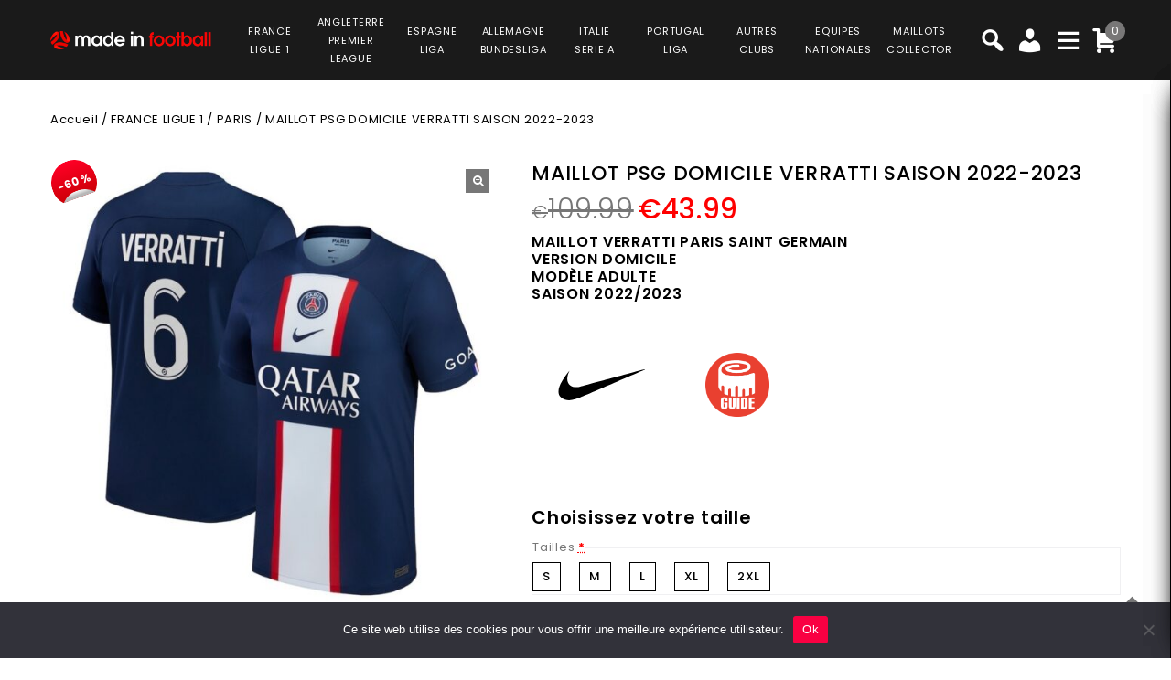

--- FILE ---
content_type: text/html; charset=UTF-8
request_url: https://www.made-in-football.com/product/maillot-psg-domicile-verratti-saison-2022-2023/
body_size: 41441
content:
<!DOCTYPE html>
<html lang="fr-FR">
<head>
<meta charset="UTF-8">
<meta name="viewport" content="width=device-width,user-scalable=no">
<link rel="profile" href="https://gmpg.org/xfn/11" />
<link rel="pingback" href="https://www.made-in-football.com/xmlrpc.php"/>
<style>
.second-menu ul.sub-menu {
	display:none;
}
</style>
 <title>MAILLOT PSG DOMICILE VERRATTI SAISON 2022-2023 PRIX REDUIT -40% : €65.99 - Made In Football</title>
<!--[if lt IE 9]>
		<![endif]-->
<meta name='robots' content='max-image-preview:large' />

<!-- Google Tag Manager for WordPress by gtm4wp.com -->
<script data-cfasync="false" data-pagespeed-no-defer>
	var gtm4wp_datalayer_name = "dataLayer";
	var dataLayer = dataLayer || [];
	const gtm4wp_use_sku_instead = false;
	const gtm4wp_currency = 'EUR';
	const gtm4wp_product_per_impression = 10;
	const gtm4wp_clear_ecommerce = false;
</script>
<!-- End Google Tag Manager for WordPress by gtm4wp.com --><link rel='dns-prefetch' href='//fonts.googleapis.com' />
<link rel="alternate" type="application/rss+xml" title="Made In Football &raquo; Flux" href="https://www.made-in-football.com/feed/" />
<link rel="alternate" type="application/rss+xml" title="Made In Football &raquo; Flux des commentaires" href="https://www.made-in-football.com/comments/feed/" />
<link rel='preload' as='style' onload="this.onload=null;this.rel='stylesheet'" id='google_fonts' href='https://fonts.googleapis.com/css?family=Poppins%3A100%2C200%2C300%2C400%2C500%2C600%2C700%2C800%2C900&#038;ver=1.0.0#038;subset=latin%2Clatin-ext'  media='all' /><link rel='preload' as='style' onload="this.onload=null;this.rel='stylesheet'" id='tmpmela_isotope' href='https://www.made-in-football.com/wp-content/themes/footflops/css/isotop-port.css?ver=6.4.1'  media='all' /><link rel='preload' as='style' onload="this.onload=null;this.rel='stylesheet'" id='tmpmela_custom' href='https://www.made-in-football.com/wp-content/themes/footflops/css/codezeel/custom.css?ver=6.4.1'  media='all' /><link rel='preload' as='style' onload="this.onload=null;this.rel='stylesheet'" id='owl.carousel' href='https://www.made-in-football.com/wp-content/themes/footflops/css/codezeel/owl.carousel.css?ver=6.4.1'  media='all' /><link rel='preload' as='style' onload="this.onload=null;this.rel='stylesheet'" id='owl.transitions' href='https://www.made-in-football.com/wp-content/themes/footflops/css/codezeel/owl.transitions.css?ver=6.4.1'  media='all' /><link rel='preload' as='style' onload="this.onload=null;this.rel='stylesheet'" id='shadowbox' href='https://www.made-in-football.com/wp-content/themes/footflops/css/codezeel/shadowbox.css?ver=6.4.1'  media='all' /><link rel='preload' as='style' onload="this.onload=null;this.rel='stylesheet'" id='tmpmela_shortcode_style' href='https://www.made-in-football.com/wp-content/themes/footflops/css/codezeel/shortcode_style.css?ver=6.4.1'  media='all' /><link rel='preload' as='style' onload="this.onload=null;this.rel='stylesheet'" id='animate_min' href='https://www.made-in-football.com/wp-content/themes/footflops/css/codezeel/animate.min.css?ver=6.4.1'  media='all' /><link rel='preload' as='style' onload="this.onload=null;this.rel='stylesheet'" id='tmpmela_woocommerce_css' href='https://www.made-in-football.com/wp-content/themes/footflops/css/codezeel/woocommerce.css?ver=6.4.1'  media='all' /><link rel='preload' as='style' onload="this.onload=null;this.rel='stylesheet'" id='wp-block-library' href='https://www.made-in-football.com/wp-includes/css/dist/block-library/style.min.css?ver=6.4.1'  media='all' /><link rel='preload' as='style' onload="this.onload=null;this.rel='stylesheet'" id='wc-blocks-vendors-style' href='https://www.made-in-football.com/wp-content/plugins/woocommerce/packages/woocommerce-blocks/build/wc-blocks-vendors-style.css?ver=10.4.6'  media='all' /><link rel='preload' as='style' onload="this.onload=null;this.rel='stylesheet'" id='wc-blocks-style' href='https://www.made-in-football.com/wp-content/plugins/woocommerce/packages/woocommerce-blocks/build/wc-blocks-style.css?ver=10.4.6'  media='all' /><style id='classic-theme-styles-inline-css' type='text/css'>
/*! This file is auto-generated */
.wp-block-button__link{color:#fff;background-color:#32373c;border-radius:9999px;box-shadow:none;text-decoration:none;padding:calc(.667em + 2px) calc(1.333em + 2px);font-size:1.125em}.wp-block-file__button{background:#32373c;color:#fff;text-decoration:none}
</style>
<style id='global-styles-inline-css' type='text/css'>
body{--wp--preset--color--black: #000000;--wp--preset--color--cyan-bluish-gray: #abb8c3;--wp--preset--color--white: #ffffff;--wp--preset--color--pale-pink: #f78da7;--wp--preset--color--vivid-red: #cf2e2e;--wp--preset--color--luminous-vivid-orange: #ff6900;--wp--preset--color--luminous-vivid-amber: #fcb900;--wp--preset--color--light-green-cyan: #7bdcb5;--wp--preset--color--vivid-green-cyan: #00d084;--wp--preset--color--pale-cyan-blue: #8ed1fc;--wp--preset--color--vivid-cyan-blue: #0693e3;--wp--preset--color--vivid-purple: #9b51e0;--wp--preset--gradient--vivid-cyan-blue-to-vivid-purple: linear-gradient(135deg,rgba(6,147,227,1) 0%,rgb(155,81,224) 100%);--wp--preset--gradient--light-green-cyan-to-vivid-green-cyan: linear-gradient(135deg,rgb(122,220,180) 0%,rgb(0,208,130) 100%);--wp--preset--gradient--luminous-vivid-amber-to-luminous-vivid-orange: linear-gradient(135deg,rgba(252,185,0,1) 0%,rgba(255,105,0,1) 100%);--wp--preset--gradient--luminous-vivid-orange-to-vivid-red: linear-gradient(135deg,rgba(255,105,0,1) 0%,rgb(207,46,46) 100%);--wp--preset--gradient--very-light-gray-to-cyan-bluish-gray: linear-gradient(135deg,rgb(238,238,238) 0%,rgb(169,184,195) 100%);--wp--preset--gradient--cool-to-warm-spectrum: linear-gradient(135deg,rgb(74,234,220) 0%,rgb(151,120,209) 20%,rgb(207,42,186) 40%,rgb(238,44,130) 60%,rgb(251,105,98) 80%,rgb(254,248,76) 100%);--wp--preset--gradient--blush-light-purple: linear-gradient(135deg,rgb(255,206,236) 0%,rgb(152,150,240) 100%);--wp--preset--gradient--blush-bordeaux: linear-gradient(135deg,rgb(254,205,165) 0%,rgb(254,45,45) 50%,rgb(107,0,62) 100%);--wp--preset--gradient--luminous-dusk: linear-gradient(135deg,rgb(255,203,112) 0%,rgb(199,81,192) 50%,rgb(65,88,208) 100%);--wp--preset--gradient--pale-ocean: linear-gradient(135deg,rgb(255,245,203) 0%,rgb(182,227,212) 50%,rgb(51,167,181) 100%);--wp--preset--gradient--electric-grass: linear-gradient(135deg,rgb(202,248,128) 0%,rgb(113,206,126) 100%);--wp--preset--gradient--midnight: linear-gradient(135deg,rgb(2,3,129) 0%,rgb(40,116,252) 100%);--wp--preset--font-size--small: 13px;--wp--preset--font-size--medium: 20px;--wp--preset--font-size--large: 36px;--wp--preset--font-size--x-large: 42px;--wp--preset--spacing--20: 0.44rem;--wp--preset--spacing--30: 0.67rem;--wp--preset--spacing--40: 1rem;--wp--preset--spacing--50: 1.5rem;--wp--preset--spacing--60: 2.25rem;--wp--preset--spacing--70: 3.38rem;--wp--preset--spacing--80: 5.06rem;--wp--preset--shadow--natural: 6px 6px 9px rgba(0, 0, 0, 0.2);--wp--preset--shadow--deep: 12px 12px 50px rgba(0, 0, 0, 0.4);--wp--preset--shadow--sharp: 6px 6px 0px rgba(0, 0, 0, 0.2);--wp--preset--shadow--outlined: 6px 6px 0px -3px rgba(255, 255, 255, 1), 6px 6px rgba(0, 0, 0, 1);--wp--preset--shadow--crisp: 6px 6px 0px rgba(0, 0, 0, 1);}:where(.is-layout-flex){gap: 0.5em;}:where(.is-layout-grid){gap: 0.5em;}body .is-layout-flow > .alignleft{float: left;margin-inline-start: 0;margin-inline-end: 2em;}body .is-layout-flow > .alignright{float: right;margin-inline-start: 2em;margin-inline-end: 0;}body .is-layout-flow > .aligncenter{margin-left: auto !important;margin-right: auto !important;}body .is-layout-constrained > .alignleft{float: left;margin-inline-start: 0;margin-inline-end: 2em;}body .is-layout-constrained > .alignright{float: right;margin-inline-start: 2em;margin-inline-end: 0;}body .is-layout-constrained > .aligncenter{margin-left: auto !important;margin-right: auto !important;}body .is-layout-constrained > :where(:not(.alignleft):not(.alignright):not(.alignfull)){max-width: var(--wp--style--global--content-size);margin-left: auto !important;margin-right: auto !important;}body .is-layout-constrained > .alignwide{max-width: var(--wp--style--global--wide-size);}body .is-layout-flex{display: flex;}body .is-layout-flex{flex-wrap: wrap;align-items: center;}body .is-layout-flex > *{margin: 0;}body .is-layout-grid{display: grid;}body .is-layout-grid > *{margin: 0;}:where(.wp-block-columns.is-layout-flex){gap: 2em;}:where(.wp-block-columns.is-layout-grid){gap: 2em;}:where(.wp-block-post-template.is-layout-flex){gap: 1.25em;}:where(.wp-block-post-template.is-layout-grid){gap: 1.25em;}.has-black-color{color: var(--wp--preset--color--black) !important;}.has-cyan-bluish-gray-color{color: var(--wp--preset--color--cyan-bluish-gray) !important;}.has-white-color{color: var(--wp--preset--color--white) !important;}.has-pale-pink-color{color: var(--wp--preset--color--pale-pink) !important;}.has-vivid-red-color{color: var(--wp--preset--color--vivid-red) !important;}.has-luminous-vivid-orange-color{color: var(--wp--preset--color--luminous-vivid-orange) !important;}.has-luminous-vivid-amber-color{color: var(--wp--preset--color--luminous-vivid-amber) !important;}.has-light-green-cyan-color{color: var(--wp--preset--color--light-green-cyan) !important;}.has-vivid-green-cyan-color{color: var(--wp--preset--color--vivid-green-cyan) !important;}.has-pale-cyan-blue-color{color: var(--wp--preset--color--pale-cyan-blue) !important;}.has-vivid-cyan-blue-color{color: var(--wp--preset--color--vivid-cyan-blue) !important;}.has-vivid-purple-color{color: var(--wp--preset--color--vivid-purple) !important;}.has-black-background-color{background-color: var(--wp--preset--color--black) !important;}.has-cyan-bluish-gray-background-color{background-color: var(--wp--preset--color--cyan-bluish-gray) !important;}.has-white-background-color{background-color: var(--wp--preset--color--white) !important;}.has-pale-pink-background-color{background-color: var(--wp--preset--color--pale-pink) !important;}.has-vivid-red-background-color{background-color: var(--wp--preset--color--vivid-red) !important;}.has-luminous-vivid-orange-background-color{background-color: var(--wp--preset--color--luminous-vivid-orange) !important;}.has-luminous-vivid-amber-background-color{background-color: var(--wp--preset--color--luminous-vivid-amber) !important;}.has-light-green-cyan-background-color{background-color: var(--wp--preset--color--light-green-cyan) !important;}.has-vivid-green-cyan-background-color{background-color: var(--wp--preset--color--vivid-green-cyan) !important;}.has-pale-cyan-blue-background-color{background-color: var(--wp--preset--color--pale-cyan-blue) !important;}.has-vivid-cyan-blue-background-color{background-color: var(--wp--preset--color--vivid-cyan-blue) !important;}.has-vivid-purple-background-color{background-color: var(--wp--preset--color--vivid-purple) !important;}.has-black-border-color{border-color: var(--wp--preset--color--black) !important;}.has-cyan-bluish-gray-border-color{border-color: var(--wp--preset--color--cyan-bluish-gray) !important;}.has-white-border-color{border-color: var(--wp--preset--color--white) !important;}.has-pale-pink-border-color{border-color: var(--wp--preset--color--pale-pink) !important;}.has-vivid-red-border-color{border-color: var(--wp--preset--color--vivid-red) !important;}.has-luminous-vivid-orange-border-color{border-color: var(--wp--preset--color--luminous-vivid-orange) !important;}.has-luminous-vivid-amber-border-color{border-color: var(--wp--preset--color--luminous-vivid-amber) !important;}.has-light-green-cyan-border-color{border-color: var(--wp--preset--color--light-green-cyan) !important;}.has-vivid-green-cyan-border-color{border-color: var(--wp--preset--color--vivid-green-cyan) !important;}.has-pale-cyan-blue-border-color{border-color: var(--wp--preset--color--pale-cyan-blue) !important;}.has-vivid-cyan-blue-border-color{border-color: var(--wp--preset--color--vivid-cyan-blue) !important;}.has-vivid-purple-border-color{border-color: var(--wp--preset--color--vivid-purple) !important;}.has-vivid-cyan-blue-to-vivid-purple-gradient-background{background: var(--wp--preset--gradient--vivid-cyan-blue-to-vivid-purple) !important;}.has-light-green-cyan-to-vivid-green-cyan-gradient-background{background: var(--wp--preset--gradient--light-green-cyan-to-vivid-green-cyan) !important;}.has-luminous-vivid-amber-to-luminous-vivid-orange-gradient-background{background: var(--wp--preset--gradient--luminous-vivid-amber-to-luminous-vivid-orange) !important;}.has-luminous-vivid-orange-to-vivid-red-gradient-background{background: var(--wp--preset--gradient--luminous-vivid-orange-to-vivid-red) !important;}.has-very-light-gray-to-cyan-bluish-gray-gradient-background{background: var(--wp--preset--gradient--very-light-gray-to-cyan-bluish-gray) !important;}.has-cool-to-warm-spectrum-gradient-background{background: var(--wp--preset--gradient--cool-to-warm-spectrum) !important;}.has-blush-light-purple-gradient-background{background: var(--wp--preset--gradient--blush-light-purple) !important;}.has-blush-bordeaux-gradient-background{background: var(--wp--preset--gradient--blush-bordeaux) !important;}.has-luminous-dusk-gradient-background{background: var(--wp--preset--gradient--luminous-dusk) !important;}.has-pale-ocean-gradient-background{background: var(--wp--preset--gradient--pale-ocean) !important;}.has-electric-grass-gradient-background{background: var(--wp--preset--gradient--electric-grass) !important;}.has-midnight-gradient-background{background: var(--wp--preset--gradient--midnight) !important;}.has-small-font-size{font-size: var(--wp--preset--font-size--small) !important;}.has-medium-font-size{font-size: var(--wp--preset--font-size--medium) !important;}.has-large-font-size{font-size: var(--wp--preset--font-size--large) !important;}.has-x-large-font-size{font-size: var(--wp--preset--font-size--x-large) !important;}
.wp-block-navigation a:where(:not(.wp-element-button)){color: inherit;}
:where(.wp-block-post-template.is-layout-flex){gap: 1.25em;}:where(.wp-block-post-template.is-layout-grid){gap: 1.25em;}
:where(.wp-block-columns.is-layout-flex){gap: 2em;}:where(.wp-block-columns.is-layout-grid){gap: 2em;}
.wp-block-pullquote{font-size: 1.5em;line-height: 1.6;}
</style>
<link rel='preload' as='style' onload="this.onload=null;this.rel='stylesheet'" id='contact-form-7' href='https://www.made-in-football.com/wp-content/plugins/contact-form-7/includes/css/styles.css?ver=5.7.7'  media='all' /><link rel='preload' as='style' onload="this.onload=null;this.rel='stylesheet'" id='cookie-notice-front' href='https://www.made-in-football.com/wp-content/plugins/cookie-notice/css/front.min.css?ver=2.5.6'  media='all' /><link rel='preload' as='style' onload="this.onload=null;this.rel='stylesheet'" id='bodhi-svgs-attachment' href='https://www.made-in-football.com/wp-content/plugins/svg-support/css/svgs-attachment.css'  media='all' /><link rel='preload' as='style' onload="this.onload=null;this.rel='stylesheet'" id='taxonomy-image-plugin-public' href='https://www.made-in-football.com/wp-content/plugins/taxonomy-images/css/style.css?ver=0.9.6'  media='all' /><link rel='preload' as='style' onload="this.onload=null;this.rel='stylesheet'" id='photoswipe' href='https://www.made-in-football.com/wp-content/plugins/woocommerce/assets/css/photoswipe/photoswipe.min.css?ver=7.9.0'  media='all' /><link rel='preload' as='style' onload="this.onload=null;this.rel='stylesheet'" id='photoswipe-default-skin' href='https://www.made-in-football.com/wp-content/plugins/woocommerce/assets/css/photoswipe/default-skin/default-skin.min.css?ver=7.9.0'  media='all' /><style id='woocommerce-inline-inline-css' type='text/css'>
.woocommerce form .form-row .required { visibility: visible; }
</style>
<link rel='preload' as='style' onload="this.onload=null;this.rel='stylesheet'" id='wr-frontend-elements' href='https://www.made-in-football.com/wp-content/plugins/woorewards/styling/css/wr-elements.min.css?ver=5.2.4'  media='all' /><link rel='preload' as='style' onload="this.onload=null;this.rel='stylesheet'" id='wt-import-export-for-woo' href='https://www.made-in-football.com/wp-content/plugins/wt-import-export-for-woo/public/css/wt-import-export-for-woo-public.css?ver=1.2.0'  media='all' /><link rel='preload' as='style' onload="this.onload=null;this.rel='stylesheet'" id='wt-woocommerce-related-products' href='https://www.made-in-football.com/wp-content/plugins/wt-woocommerce-related-products/public/css/custom-related-products-public.css?ver=1.7.2'  media='all' /><link rel='preload' as='style' onload="this.onload=null;this.rel='stylesheet'" id='carousel-css' href='https://www.made-in-football.com/wp-content/plugins/wt-woocommerce-related-products/public/css/owl.carousel.min.css?ver=1.7.2'  media='all' /><link rel='preload' as='style' onload="this.onload=null;this.rel='stylesheet'" id='carousel-theme-css' href='https://www.made-in-football.com/wp-content/plugins/wt-woocommerce-related-products/public/css/owl.theme.default.min.css?ver=1.7.2'  media='all' /><link rel='preload' as='style' onload="this.onload=null;this.rel='stylesheet'" id='fpf_front' href='https://www.made-in-football.com/wp-content/plugins/flexible-product-fields/assets/css/front.min.css?ver=2.9.3.69'  media='all' /><link rel='preload' as='style' onload="this.onload=null;this.rel='stylesheet'" id='fpf_new_front' href='https://www.made-in-football.com/wp-content/plugins/flexible-product-fields/assets/css/new-front.css?ver=2.9.3.69'  media='all' /><link rel='preload' as='style' onload="this.onload=null;this.rel='stylesheet'" id='swatches-and-photos' href='https://www.made-in-football.com/wp-content/plugins/woocommerce-variation-swatches-and-photos/assets/css/swatches-and-photos.css?ver=3.0.6'  media='all' /><link rel='preload' as='style' onload="this.onload=null;this.rel='stylesheet'" id='dashicons' href='https://www.made-in-football.com/wp-includes/css/dashicons.min.css?ver=6.4.1'  media='all' /><link rel='preload' as='style' onload="this.onload=null;this.rel='stylesheet'" id='tmpmela-style' href='https://www.made-in-football.com/wp-content/themes/footflops/style.css?ver=1.0'  media='all' /><link rel='preload' as='style' onload="this.onload=null;this.rel='stylesheet'" id='child-style' href='https://www.made-in-football.com/wp-content/themes/footflops-child/style.css?ver=1.0'  media='all' /><link rel='preload' as='style' onload="this.onload=null;this.rel='stylesheet'" id='tmpmela-fonts' href='//fonts.googleapis.com/css?family=Source+Sans+Pro%3A300%2C400%2C700%2C300italic%2C400italic%2C700italic%7CBitter%3A400%2C700&#038;subset=latin%2Clatin-ext'  media='all' /><link rel='preload' as='style' onload="this.onload=null;this.rel='stylesheet'" id='FontAwesome' href='https://www.made-in-football.com/wp-content/themes/footflops/fonts/css/font-awesome.css?ver=4.7.0'  media='all' /><link rel='preload' as='style' onload="this.onload=null;this.rel='stylesheet'" id='fpf-pro-front' href='https://www.made-in-football.com/wp-content/plugins/flexible-product-fields-pro/assets/css/new-front.css?ver=13'  media='all' /><link rel='preload' as='style' onload="this.onload=null;this.rel='stylesheet'" id='stripe_styles' href='https://www.made-in-football.com/wp-content/plugins/woocommerce-gateway-stripe/assets/css/stripe-styles.css?ver=8.1.1'  media='all' /><script  src="https://www.made-in-football.com/wp-includes/js/jquery/jquery.min.js?ver=3.7.1" id="jquery-core-js"></script>
<script  src="https://www.made-in-football.com/wp-includes/js/jquery/jquery-migrate.min.js?ver=3.4.1" id="jquery-migrate-js"></script>
<script  src="https://www.made-in-football.com/wp-content/plugins/svg-support/vendor/DOMPurify/DOMPurify.min.js?ver=2.5.8" id="bodhi-dompurify-library-js"></script>
<script type="text/javascript" id="bodhi_svg_inline-js-extra">
/* <![CDATA[ */
var svgSettings = {"skipNested":""};
/* ]]> */
</script>
<script  src="https://www.made-in-football.com/wp-content/plugins/svg-support/js/min/svgs-inline-min.js" id="bodhi_svg_inline-js"></script>
<script  id="bodhi_svg_inline-js-after">
/* <![CDATA[ */
cssTarget={"Bodhi":"img.style-svg","ForceInlineSVG":"style-svg"};ForceInlineSVGActive="false";frontSanitizationEnabled="on";
/* ]]> */
</script>
<script  src="https://www.made-in-football.com/wp-content/plugins/woocommerce/assets/js/jquery-blockui/jquery.blockUI.min.js?ver=2.7.0-wc.7.9.0" id="jquery-blockui-js"></script>
<script type="text/javascript" id="wc-add-to-cart-js-extra">
/* <![CDATA[ */
var wc_add_to_cart_params = {"ajax_url":"\/wp-admin\/admin-ajax.php","wc_ajax_url":"\/?wc-ajax=%%endpoint%%","i18n_view_cart":"Voir le panier","cart_url":"https:\/\/www.made-in-football.com\/cart\/","is_cart":"","cart_redirect_after_add":"no"};
/* ]]> */
</script>
<script  src="https://www.made-in-football.com/wp-content/plugins/woocommerce/assets/js/frontend/add-to-cart.min.js?ver=7.9.0" id="wc-add-to-cart-js"></script>
<script  src="https://www.made-in-football.com/wp-content/plugins/wt-woocommerce-related-products/public/js/custom-related-products-public.js?ver=1.7.2" id="wt-woocommerce-related-products-js"></script>
<script  src="https://www.made-in-football.com/wp-content/plugins/wt-woocommerce-related-products/public/js/wt_owl_carousel.js?ver=1.7.2" id="wt-owl-js-js"></script>
<script  src="https://www.made-in-football.com/wp-content/plugins/woocommerce/assets/js/accounting/accounting.min.js?ver=0.4.2" id="accounting-js"></script>
<script type="text/javascript" id="fpf_product-js-extra">
/* <![CDATA[ */
var fpf_product = {"total":"Total","currency_format_num_decimals":"2","currency_format_symbol":"\u20ac","currency_format_decimal_sep":".","currency_format_thousand_sep":",","currency_format":"%s%v","fields_rules":[],"fpf_fields":[{"id":"104827_taille","priority":10,"type":"heading","title":"Choisissez votre taille","css_class":"","logic":"0","logic_operator":"or","_group_id":104827,"has_price":false,"has_price_in_options":false,"has_options":false,"price_value":0,"price_type":"fixed"},{"id":"104827_tailles","priority":20,"type":"radio","title":"Tailles","required":"1","css_class":"","tooltip":"","options":[{"value":"S","label":"S","price_value":0},{"value":"M","label":"M","price_value":0},{"value":"L","label":"L","price_value":0},{"value":"XL","label":"XL","price_value":0},{"value":"2XL","label":"2XL","price_value":0}],"default":"","price_values":{"2":{"price_type":"","price":""},"3":{"price_type":"","price":""},"_value":{"price_type":"","price":""},"":{"price_type":"","price":""},"x":{"price_type":"","price":""},"X":{"price_type":"","price":""},"XS":{"price_type":"","price":""},"S":{"price_type":"","price":""},"M":{"price_type":"","price":""},"L":{"price_type":"","price":""},"XL":{"price_type":"","price":""},"2X":{"price_type":"","price":""},"2XL":{"price_type":"","price":""},"3X":{"price_type":"","price":""},"3XL":{"price_type":"","price":""}},"logic":"0","logic_operator":"or","_group_id":104827,"has_price":false,"has_price_in_options":true,"has_options":true,"price_value":0,"price_type":"fixed"},{"id":"104852_badges_ligue_des_champions","priority":10,"type":"heading","title":"Badges Ligue des Champions","css_class":"","logic":"0","logic_operator":"or","_group_id":104852,"has_price":false,"has_price_in_options":false,"has_options":false,"price_value":0,"price_type":"fixed"},{"id":"104852_badges_champions_league","priority":20,"type":"radio-images","title":"Badge Champions League + Badge UEFA Foundation","required":"0","css_class":"badge","tooltip":"","disable_product_image_change":"0","options":[{"value":"9","label":"Badge Champions League + Badge UEFA Foundation","image_id":"129343","price_value":9,"price_type":"fixed","price":"9","calculation_type":"per_item","price_display":9}],"default":"","preview_width":100,"preview_label_hide":"0","price_values":{"9":{"price_type":"fixed","price":"9","calculation_type":"per_item"},"_value":{"price_type":"","price":"","calculation_type":"per_item"},"":{"price_type":"","price":"","calculation_type":"per_item"}},"logic":"0","logic_operator":"or","_group_id":104852,"has_price":false,"has_price_in_options":true,"has_options":true,"price_value":0,"price_type":"fixed"},{"id":"fpf_1286306","priority":10,"type":"heading","title":"Badge Champion Ligue 1","css_class":"","logic":"0","logic_operator":"or","_group_id":105028,"has_price":false,"has_price_in_options":false,"has_options":false,"price_value":0,"price_type":"fixed"},{"id":"fpf_1383846","priority":20,"type":"radio-images","title":"Badge Ligue 1 Uber Eats Champions","required":"0","css_class":"badge","tooltip":"","options":[{"value":"5","label":"1 badge","image_id":"112017","price_value":5,"price_type":"fixed","price":"5","calculation_type":"","price_display":5}],"default":"","preview_width":100,"preview_label_hide":"0","price_values":{"5":{"price_type":"fixed","price":"5"},"_value":{"price_type":"","price":""},"":{"price_type":"","price":""}},"logic":"0","logic_operator":"or","_group_id":105028,"has_price":false,"has_price_in_options":true,"has_options":true,"price_value":0,"price_type":"fixed"}],"fpf_product_price":"109.99"};
/* ]]> */
</script>
<script  src="https://www.made-in-football.com/wp-content/plugins/flexible-product-fields/assets/js/fpf_product.min.js?ver=2.9.3.69" id="fpf_product-js"></script>
<script  src="https://www.made-in-football.com/wp-content/plugins/js_composer/assets/js/vendors/woocommerce-add-to-cart.js?ver=6.11.0" id="vc_woocommerce-add-to-cart-js-js"></script>
<script  src="https://www.made-in-football.com/wp-includes/js/underscore.min.js?ver=1.13.4" id="underscore-js"></script>
<script type="text/javascript" id="wp-util-js-extra">
/* <![CDATA[ */
var _wpUtilSettings = {"ajax":{"url":"\/wp-admin\/admin-ajax.php"}};
/* ]]> */
</script>
<script  src="https://www.made-in-football.com/wp-includes/js/wp-util.min.js?ver=6.4.1" id="wp-util-js"></script>
<script  src="https://www.made-in-football.com/wp-content/themes/footflops-child/custom-scripts.js?ver=6.4.1" id="custom-scripts-js"></script>
<script  src="https://www.made-in-football.com/wp-content/themes/footflops/js/codezeel/jquery.jqtransform.js?ver=6.4.1" id="jqtransform-js"></script>
<script  src="https://www.made-in-football.com/wp-content/themes/footflops/js/codezeel/jquery.jqtransform.script.js?ver=6.4.1" id="jqtransform_script-js"></script>
<script  src="https://www.made-in-football.com/wp-content/themes/footflops/js/codezeel/jquery.custom.min.js?ver=6.4.1" id="tmpmela_custom_script-js"></script>
<script  src="https://www.made-in-football.com/wp-content/themes/footflops/js/codezeel/codezeel.min.js?ver=6.4.1" id="tmpmela_codezeel-js"></script>
<script  src="https://www.made-in-football.com/wp-content/themes/footflops/js/codezeel/carousel.min.js?ver=6.4.1" id="carousel-js"></script>
<script  src="https://www.made-in-football.com/wp-content/themes/footflops/js/codezeel/jquery.easypiechart.min.js?ver=6.4.1" id="easypiechart-js"></script>
<script  src="https://www.made-in-football.com/wp-content/themes/footflops/js/codezeel/custom.js?ver=6.4.1" id="tmpmela_custom-js"></script>
<script  src="https://www.made-in-football.com/wp-content/themes/footflops/js/codezeel/owl.carousel.min.js?ver=6.4.1" id="owlcarousel-js"></script>
<script  src="https://www.made-in-football.com/wp-content/themes/footflops/js/codezeel/jquery.formalize.min.js?ver=6.4.1" id="formalize-js"></script>
<script  src="https://www.made-in-football.com/wp-content/themes/footflops/js/codezeel/respond.min.js?ver=6.4.1" id="respond-js"></script>
<script  src="https://www.made-in-football.com/wp-content/themes/footflops/js/codezeel/jquery.validate.js?ver=6.4.1" id="validate-js"></script>
<script  src="https://www.made-in-football.com/wp-content/themes/footflops/js/codezeel/shadowbox.js?ver=6.4.1" id="shadowbox-js"></script>
<script  src="https://www.made-in-football.com/wp-content/themes/footflops/js/codezeel/waypoints.min.js?ver=6.4.1" id="waypoints-js"></script>
<script  src="https://www.made-in-football.com/wp-content/themes/footflops/js/codezeel/jquery.megamenu.js?ver=6.4.1" id="megamenu-js"></script>
<script  src="https://www.made-in-football.com/wp-content/themes/footflops/js/codezeel/easyResponsiveTabs.js?ver=6.4.1" id="easyResponsiveTabs-js"></script>
<script  src="https://www.made-in-football.com/wp-content/themes/footflops/js/codezeel/jquery.treeview.js?ver=6.4.1" id="jtree_min-js"></script>
<script  src="https://www.made-in-football.com/wp-content/themes/footflops/js/codezeel/jquery.jscroll.min.js?ver=6.4.1" id="scroll-min-js"></script>
<script  src="https://www.made-in-football.com/wp-content/themes/footflops/js/codezeel/countUp.js?ver=6.4.1" id="countUp-js"></script>
<script  src="https://www.made-in-football.com/wp-content/themes/footflops/js/codezeel/doubletaptogo.js?ver=6.4.1" id="doubletaptogo-js"></script>
<script  src="https://www.made-in-football.com/wp-content/themes/footflops/js/codezeel/jquery.countdown.min.js?ver=6.4.1" id="countdown_min-js"></script>
<script  src="https://www.made-in-football.com/wp-content/themes/footflops/js/html5.js?ver=6.4.1" id="tmpmela_html5-js"></script>
<script type="text/javascript" id="phpvariable-js-extra">
/* <![CDATA[ */
var php_var = {"tmpmela_loadmore":"","tmpmela_pagination":"","tmpmela_nomore":""};
/* ]]> */
</script>
<script  src="https://www.made-in-football.com/wp-content/themes/footflops/js/codezeel/codezeelloadmore.js?ver=6.4.1" id="phpvariable-js"></script>
<script  src="https://www.made-in-football.com/wp-content/plugins/flexible-product-fields-pro/assets/js/front.js?ver=13" id="flexible_product_fields_front_js-js"></script>
<script type="text/javascript" id="woocommerce-tokenization-form-js-extra">
/* <![CDATA[ */
var wc_tokenization_form_params = {"is_registration_required":"","is_logged_in":""};
/* ]]> */
</script>
<script  src="https://www.made-in-football.com/wp-content/plugins/woocommerce/assets/js/frontend/tokenization-form.min.js?ver=7.9.0" id="woocommerce-tokenization-form-js"></script>
<link rel="https://api.w.org/" href="https://www.made-in-football.com/wp-json/" /><link rel="alternate" type="application/json" href="https://www.made-in-football.com/wp-json/wp/v2/product/113847" /><link rel="EditURI" type="application/rsd+xml" title="RSD" href="https://www.made-in-football.com/xmlrpc.php?rsd" />
<meta name="generator" content="WordPress 6.4.1" />
<meta name="generator" content="WooCommerce 7.9.0" />
<link rel="canonical" href="https://www.made-in-football.com/product/maillot-psg-domicile-verratti-saison-2022-2023/" />
<link rel='shortlink' href='https://www.made-in-football.com/?p=113847' />
<link rel="alternate" type="application/json+oembed" href="https://www.made-in-football.com/wp-json/oembed/1.0/embed?url=https%3A%2F%2Fwww.made-in-football.com%2Fproduct%2Fmaillot-psg-domicile-verratti-saison-2022-2023%2F" />
<link rel="alternate" type="text/xml+oembed" href="https://www.made-in-football.com/wp-json/oembed/1.0/embed?url=https%3A%2F%2Fwww.made-in-football.com%2Fproduct%2Fmaillot-psg-domicile-verratti-saison-2022-2023%2F&#038;format=xml" />
<meta name="facebook-domain-verification" content="9q3nksrbtxrs3d7juclif9q0sd454j" /><style></style><style id='lws-woorewards-blocks-inline-css'>:root{
	--wr-block-border-width: inherit;
	--wr-block-border-style: inherit;
	--wr-block-border-radius: inherit;
	--wr-block-border-color: inherit;
	--wr-block-background-color: inherit;
	--wr-block-font-size: inherit;
	--wr-block-font-color: inherit;
	--wr-block-padding: inherit;
	--wr-button-border-width: inherit;
	--wr-button-border-style: inherit;
	--wr-button-border-radius: inherit;
	--wr-button-border-color: inherit;
	--wr-button-background-color: inherit;
	--wr-button-font-size: inherit;
	--wr-button-font-color: inherit;
	--wr-button-border-over-color: inherit;
	--wr-button-background-over-color: inherit;
	--wr-button-font-over-color: inherit;
	--wr-button-padding: inherit;
}</style>
<!-- Google Tag Manager for WordPress by gtm4wp.com -->
<!-- GTM Container placement set to footer -->
<script data-cfasync="false" data-pagespeed-no-defer>
	var dataLayer_content = {"pagePostType":"product","pagePostType2":"single-product","pagePostAuthor":"jujuadmin","customerTotalOrders":0,"customerTotalOrderValue":0,"customerFirstName":"","customerLastName":"","customerBillingFirstName":"","customerBillingLastName":"","customerBillingCompany":"","customerBillingAddress1":"","customerBillingAddress2":"","customerBillingCity":"","customerBillingState":"","customerBillingPostcode":"","customerBillingCountry":"","customerBillingEmail":"","customerBillingEmailHash":"","customerBillingPhone":"","customerShippingFirstName":"","customerShippingLastName":"","customerShippingCompany":"","customerShippingAddress1":"","customerShippingAddress2":"","customerShippingCity":"","customerShippingState":"","customerShippingPostcode":"","customerShippingCountry":"","productRatingCounts":[],"productAverageRating":4.6,"productReviewCount":8,"productType":"simple","productIsVariable":0};
	dataLayer.push( dataLayer_content );
</script>
<script data-cfasync="false" data-pagespeed-no-defer>
(function(w,d,s,l,i){w[l]=w[l]||[];w[l].push({'gtm.start':
new Date().getTime(),event:'gtm.js'});var f=d.getElementsByTagName(s)[0],
j=d.createElement(s),dl=l!='dataLayer'?'&l='+l:'';j.async=true;j.src=
'//www.googletagmanager.com/gtm.js?id='+i+dl;f.parentNode.insertBefore(j,f);
})(window,document,'script','dataLayer','GTM-WHHTMD4M');
</script>
<!-- End Google Tag Manager for WordPress by gtm4wp.com -->
<link rel="shortcut icon" type="image/png" href="/wp-content/themes/footflops-child/images/favicons/made-in-football.png" />

<link rel="icon" type="image/png" href="/wp-content/themes/footflops-child/images/favicons/made-in-football.png" />

<link rel="apple-touch-icon" type="image/png" href="/wp-content/themes/footflops-child/images/favicons/made-in-football.png" />

<link rel="apple-touch-icon-precomposed" type="image/png" href="/wp-content/themes/footflops-child/images/favicons/made-in-football.png" />
    		<style>
           @font-face {
             font-family: Poppins;
             font-style: normal;
             font-weight: 100;
             src: url(https://fonts.gstatic.com/s/poppins/v20/pxiGyp8kv8JHgFVrLPTucHtF.ttf) format('truetype');
           }

           @font-face {
             font-family: Poppins;
             font-style: normal;
             font-weight: 200;
             src: url(https://fonts.gstatic.com/s/poppins/v20/pxiByp8kv8JHgFVrLFj_Z1xlEA.ttf) format('truetype');
           }

           @font-face {
             font-family: Poppins;
             font-style: normal;
             font-weight: 300;
             src: url(https://fonts.gstatic.com/s/poppins/v20/pxiByp8kv8JHgFVrLDz8Z1xlEA.ttf) format('truetype');
           }

           @font-face {
             font-family: Poppins;
             font-style: normal;
             font-weight: 400;
             src: url(https://fonts.gstatic.com/s/poppins/v20/pxiEyp8kv8JHgFVrJJfedw.ttf) format('truetype');
           }

           @font-face {
             font-family: Poppins;
             font-style: normal;
             font-weight: 500;
             src: url(https://fonts.gstatic.com/s/poppins/v20/pxiByp8kv8JHgFVrLGT9Z1xlEA.ttf) format('truetype');
           }

           @font-face {
             font-family: Poppins;
             font-style: normal;
             font-weight: 600;
             src: url(https://fonts.gstatic.com/s/poppins/v20/pxiByp8kv8JHgFVrLEj6Z1xlEA.ttf) format('truetype');
           }

           @font-face {
             font-family: Poppins;
             font-style: normal;
             font-weight: 700;
             src: url(https://fonts.gstatic.com/s/poppins/v20/pxiByp8kv8JHgFVrLCz7Z1xlEA.ttf) format('truetype');
           }

           @font-face {
             font-family: Poppins;
             font-style: normal;
             font-weight: 800;
             src: url(https://fonts.gstatic.com/s/poppins/v20/pxiByp8kv8JHgFVrLDD4Z1xlEA.ttf) format('truetype');
           }

           @font-face {
             font-family: Poppins;
             font-style: normal;
             font-weight: 900;
             src: url(https://fonts.gstatic.com/s/poppins/v20/pxiByp8kv8JHgFVrLBT5Z1xlEA.ttf) format('truetype');
           }

           .item {
             overflow: hidden;
             position: relative;
           }

           .center {
             text-align: center;
             position: relative;
           }

           .shortcode-title {
             margin: 0px 0px 20px;
             padding: 0px;
             width: 100%;
             position: relative;
           }

           .home .shortcode-title {
             margin-bottom: 35px;
           }

           .shortcode-title::before {
             content: '';
             border-bottom-width: 2px;
             border-bottom-style: solid;
             border-bottom-color: rgb(217, 217, 217);
             position: absolute;
             width: 70px;
             bottom: 0px;
             left: 0px;
             right: 0px;
             margin: 0px auto;
           }

           .normal-title {
             margin: 0px;
             padding-bottom: 20px;
             position: relative;
             text-transform: capitalize;
             vertical-align: top;
             width: auto;
             font-size: 30px;
             line-height: 32px;
             font-weight: 500;
             letter-spacing: 0.4px;
             color: rgb(0, 0, 0);
           }

           .brand_main .product-block {
             position: relative;
             text-align: center;
             margin: 10px 25px;
             display: inline-block;
           }

           .item.brand_main {
             text-align: center;
           }

           .brand_main .product-block img {
             opacity: 1;
             max-width: 100%;
           }

           .woocommerce img {
             max-width: 100%;
           }

           .woocommerce ul.products {
             clear: both;
           }

           .woocommerce ul.products::after,
           .woocommerce ul.products::before {
             content: ' ';
             display: table;
           }

           .woocommerce ul.products::after {
             clear: both;
           }

           .woocommerce ul.products li.product {
             float: left;
             padding: 0px;
             position: relative;
             text-align: center;
             overflow: hidden;
           }

           .woocommerce ul.products li .container-inner {
             clear: both;
             display: block;
             margin: 0px;
             padding: 0px;
             position: relative;
             text-align: center;
             vertical-align: top;
           }

           .woocommerce ul.products li .container-inner .product-block-inner {
             display: block;
             margin: 15px;
             padding: 0px;
             position: relative;
             overflow: hidden;
             box-sizing: border-box;
           }

           .woocommerce ul.products li.first {
             clear: both;
           }

           .columns-4 li.product {
             width: 25%;
           }

           .home .woocommerce ul.products {
             background-image: none;
             box-shadow: none;
             border-top-left-radius: 0px;
             border-top-right-radius: 0px;
             border-bottom-right-radius: 0px;
             border-bottom-left-radius: 0px;
             border: none;
             padding: 0px;
             margin: 0px;
             background-position: initial initial;
             background-repeat: initial initial;
           }

           .woocommerce ul.products {
             padding: 0px;
             margin: 0px;
             list-style: none outside;
             clear: both;
             background-color: rgb(255, 255, 255);
             background-position: initial initial;
             background-repeat: initial initial;
           }

           .woocommerce ul.products::after {
             clear: both;
           }

           .woocommerce ul.products li {
             list-style: none outside;
           }

           .woocommerce ul.products li.product .product-name {
             margin: 0px 0px 5px;
             text-decoration: none;
             text-transform: initial;
             line-height: 24px;
             font-size: 14px;
             color: rgb(0, 0, 0);
             font-weight: 400;
             letter-spacing: 0.6px;
             text-overflow: ellipsis;
             overflow: hidden;
             white-space: nowrap;
           }

           .woocommerce ul.products li.product a img {
             margin: 0px auto;
             height: auto;
             max-width: 100%;
           }

           .woocommerce ul.products li.product .image-block > a {
             margin: 0px;
             display: block;
             text-align: center;
           }

           .product-detail-wrapper {
             min-height: 90px;
             position: relative;
             text-align: left;
             padding: 0px;
           }

           .woocommerce ul.products li.product .image-block {
             overflow: hidden;
             position: relative;
             margin-bottom: 15px;
             display: inline-block;
             vertical-align: top;
           }

           .product-button-hover {
             position: absolute;
             top: 5px;
             left: 5px;
             right: auto;
             bottom: auto;
             margin: 0px auto;
             width: 35px;
             opacity: 0;
             display: inline-block;
             text-align: center;
           }

           .product-button-outer {
             position: absolute;
             bottom: -40px;
             right: 0px;
             left: 0px;
             opacity: 0;
             margin: auto;
           }

           .woocommerce ul.products li .product-loading {
	     background-image: url(/wp-content/themes/footflops/images/codezeel/product-loading.gif);
             background-attachment: scroll;
             background-color: rgb(255, 255, 255);
             bottom: 0px;
             left: 0px;
             position: absolute;
             right: 0px;
             top: 0px;
             z-index: 99;
             background-position: 50% 50%;
             background-repeat: no-repeat no-repeat;
           }

           ul {
             box-sizing: border-box;
           }

           .screen-reader-text {
             clip: rect(1px 1px 1px 1px);
             border: 0px;
             height: 1px;
             margin: -1px;
             overflow: hidden;
             padding: 0px;
             position: absolute;
             width: 1px;
             word-wrap: normal !important;
           }

           .screen-reader-text {
             clip: rect(1px 1px 1px 1px);
             border: 0px;
             height: 1px;
             margin: -1px;
             overflow: hidden;
             padding: 0px;
             width: 1px;
             word-wrap: normal !important;
             overflow-wrap: normal !important;
             position: absolute !important;
           }

           .dashicons {
             font-family: dashicons;
             display: inline-block;
             line-height: 1;
             font-weight: 400;
             font-style: normal;
             text-decoration: inherit;
             text-transform: none;
             text-rendering: auto;
             -webkit-font-smoothing: antialiased;
             width: 20px;
             height: 20px;
             font-size: 20px;
             vertical-align: top;
             text-align: center;
           }

           .dashicons-arrow-down-alt2::before {
             content: '\f347';
           }

           .dashicons-cart::before {
             content: '\f174';
           }

           .dashicons-menu-alt::before {
             content: '\f228';
           }

           .dashicons-no-alt::before {
             content: '\f335';
           }

           .dashicons-search::before {
             content: '\f179';
           }

           body {
             color: rgb(119, 119, 119);
             font-family: Poppins, sans-serif;
             font-size: 13px;
             font-weight: 400;
             line-height: 26px;
             letter-spacing: 0.7px;
           }

           html,
           body,
           div,
           span,
           h3,
           h3,
           p,
           a,
           ul,
           li,
           form,
           label {
             border: 0px;
             font-style: inherit;
             font-weight: inherit;
             margin: 0px;
             outline: rgb(0, 0, 0);
             padding: 0px;
             vertical-align: baseline;
           }

           article,
           aside,
           header,
           nav,
           section {
             display: block;
           }

           a {
             color: rgb(128, 128, 128);
             text-decoration: none;
           }

           h3 {
             clear: both;
             margin: 10px 0px;
             font-weight: 600;
           }

           h3 {
             font-size: 18px;
             line-height: 1.0909090909;
           }

           i {
             font-style: italic;
           }

           p {
             margin-bottom: 24px;
           }

           .entry-content p {
             margin-bottom: 20px;
           }

           ul {
             margin: 0px 0px 24px 15px;
           }

           ul {
             clear: both;
           }

           li > ul {
             margin: 0px 0px 0px 20px;
           }

           img {
             border: 0px;
             vertical-align: middle;
           }

           input {
             box-sizing: border-box;
             vertical-align: middle;
             font-size: 14px;
             color: rgb(0, 0, 0);
           }

           input {
             line-height: normal;
           }

           input {
             background-image: -webkit-linear-gradient(top, rgba(255, 255, 255, 0), rgba(255, 255, 255, 0));
           }

           input[type="submit"] {
             -webkit-appearance: button;
           }

           .nav-menu a {
             border-top-left-radius: 0px;
             border-top-right-radius: 0px;
             border-bottom-right-radius: 0px;
             border-bottom-left-radius: 0px;
           }

           input {
             border: 1px solid rgb(229, 229, 229);
             padding: 8px 10px;
           }

           input[type="submit"] {
             display: inline-block;
             padding: 10px 30px;
             text-align: center;
             white-space: nowrap;
             text-decoration: none;
             text-transform: capitalize;
             color: rgb(255, 255, 255);
             font-size: 14px;
             font-weight: 400;
             letter-spacing: 0.5px;
             width: auto;
             line-height: 24px;
             background-color: rgb(119, 119, 119);
             border: none;
             border-top-left-radius: 0px;
             border-top-right-radius: 0px;
             border-bottom-right-radius: 0px;
             border-bottom-left-radius: 0px;
             background-position: initial initial;
             background-repeat: initial initial;
           }

           *::-webkit-input-placeholder {
             color: rgb(170, 170, 170);
           }

           .entry-content img {
             max-width: 100%;
           }

           .entry-content img,
           img[class*="attachment-"] {
             height: auto;
             max-width: 100%;
           }

           .screen-reader-text {
             clip: rect(1px 1px 1px 1px);
             position: absolute;
             display: none;
           }

           .site {
             width: 100%;
             margin: 0px auto;
             position: relative;
           }

           .main-content {
             overflow: visible;
           }

           .theme-container {
             width: 1400px;
             margin: 0px auto;
           }

           .topbar-outer {
             text-transform: capitalize;
             color: rgb(191, 191, 191);
             margin-bottom: 0px;
             font-size: 13px;
             font-weight: 400;
             line-height: 26px;
             letter-spacing: 0.6px;
             padding: 0px;
             text-align: left;
             position: relative;
             z-index: 99;
           }

           .topbar-link {
             display: inline-block;
             position: relative;
             z-index: 9;
             padding: 0px;
             margin: 0px 40px;
             float: right;
           }

           .header-main {
             vertical-align: top;
           }

           .site-header {
             position: relative;
           }

           .site-header-main.header-fix .header-top .theme-container {
             z-index: 9;
             padding: 0px;
           }

           .header-logo {
             display: inline-block;
             vertical-align: top;
             padding: 0px;
           }

           .header-right {
             display: grid;
             text-align: left;
             float: right;
             margin: 35px 0px 0px;
           }

           .header-center {
             display: inline-block;
             width: auto;
             text-align: center;
             vertical-align: top;
           }

           .header-left {
             margin: 0px auto;
             text-align: center;
             display: inline-block;
             z-index: 9;
             float: left;
             padding: 28px 0px 24px;
             position: relative;
           }

           .header-top {
             vertical-align: top;
             text-align: center;
             padding: 0px;
           }

           .header-logo > a {
             font-size: 40px;
             font-weight: bold;
             text-transform: capitalize;
             display: inline-block;
             color: rgb(136, 136, 136);
           }

           .header-mob-logo {
             display: none;
           }

           .header-search .header-toggle {
             background-image: url(../css/images/codezeel/search.svg);
             background-attachment: scroll;
             background-color: transparent;
             background-size: 23px;
             height: 25px;
             width: 25px;
             background-position: 50% 50%;
             background-repeat: no-repeat no-repeat;
           }

           .header-search {
             float: right;
             position: relative;
             z-index: 9;
             margin: 0px;
           }

           .header-search .search-form {
             display: none;
             position: absolute;
             right: 0px;
             top: 55px;
             z-index: 99999999;
           }

           .header-search .search-form #searchsubmit {
             display: none;
           }

           .header-search .search-form .search-field {
             height: 44px;
             background-color: rgb(255, 255, 255);
             color: rgb(171, 171, 171);
             padding: 10px 50px 10px 12px;
             width: 250px;
             border: 1px solid rgb(242, 242, 242);
             -webkit-box-shadow: rgba(0, 0, 0, 0.0980392) 0px 0px 6px;
             box-shadow: rgba(0, 0, 0, 0.0980392) 0px 0px 6px;
             background-position: initial initial;
             background-repeat: initial initial;
           }

           .site-header-main {
             z-index: 959;
           }

           .header-fix {
             vertical-align: top;
           }

           .header-top .main-navigation {
             z-index: 99;
           }

           .nav-menu a {
             font-size: 14px;
             padding: 12px 24px;
             color: rgb(33, 31, 32);
             display: block;
             text-transform: capitalize;
           }

           .main-navigation {
             position: relative;
             text-align: left;
             padding: 0px;
             width: auto;
             display: inline-block;
           }

           .site-main {
             clear: both;
             margin: 0px;
             min-height: 400px;
           }

           .hentry {
             margin: 0px auto;
             position: relative;
           }

           .site-content .entry-content {
             margin: 0px auto;
           }

           .entry-content p {
             line-height: 24px;
           }

           .site-content .entry-content {
             margin-top: 15px;
           }

           .page .entry-content {
             padding-top: 0px;
             margin: 0px;
           }

           .full-width .hentry {
             max-width: 100%;
           }

           form label {
             display: block;
             font-weight: 500;
             color: rgb(0, 0, 0);
           }

           #primary.main-content-inner-full,
           .main-content-inner-full #primary {
             margin: 0px;
             width: 100%;
           }

           #primary {
             float: right;
             width: 1105px;
             margin: 0px;
           }

           .full-width #primary {
             width: 100%;
             float: right;
             margin-left: 0px;
             margin-right: 0px;
           }

           .full-width #primary {
             width: 100% !important;
             margin: 0px !important;
           }

           .woocommerce ul.products li.product .secondary-image {
             position: absolute;
             opacity: 0;
             top: 0px;
             left: 0%;
             right: 0px;
             visibility: hidden;
             max-width: 100%;
             height: auto;
           }

           .shop-full-width #primary {
             width: 100%;
           }

           .widget {
             margin-bottom: 10px;
           }

           .brand-carousel a {
             background-image: none;
             padding: 0px;
             background-position: initial initial;
             background-repeat: initial initial;
           }

           #to_top {
             bottom: 25px;
             height: 35px;
             position: fixed;
             right: 25px;
             text-align: center;
             width: 35px;
             z-index: 99;
             background-color: rgb(119, 119, 119);
             font-size: 0px;
             box-sizing: border-box;
             -webkit-transform: rotate(45deg);
           }

           #to_top::before {
             font-family: FontAwesome;
             content: '\f102';
             color: rgb(255, 255, 255);
             font-size: 19px;
             left: 0px;
             right: 0px;
             position: absolute;
             top: 4px;
             -webkit-transform: rotate(-45deg);
           }

           .grid {
             margin: 0px -10px;
           }

           body.grid {
             margin: 0px;
           }

           .home-slider {
             position: relative;
           }

           input::-webkit-outer-spin-button,
           input::-webkit-inner-spin-button {
             -webkit-appearance: none;
             margin: 0px;
           }

           .search-form #searchsubmit {
             background-image: url(../css/images/codezeel/search.png);
             background-attachment: scroll;
             background-color: rgb(0, 0, 0);
             border: 0px none;
             border-top-left-radius: 0px;
             border-top-right-radius: 0px;
             border-bottom-right-radius: 0px;
             border-bottom-left-radius: 0px;
             color: rgb(255, 255, 255);
             float: none;
             font-size: 0px;
             height: 42px;
             width: 40px;
             background-position: 50% 50%;
             background-repeat: no-repeat no-repeat;
           }

           #content {
             position: relative;
             min-height: 600px;
           }

           .header-cart {
             float: right;
             position: relative;
             z-index: 9;
           }

           /*.vc_row {
             margin: 0px auto !important;
           }

           .vc_col-sm-4,
           .vc_col-sm-8,
           .vc_col-xs-12,
           .vc_col-sm-12 {
             padding: 0px !important;
           }

           .vc_column-inner {
             padding: 0px !important;
           }

           .wpb_content_element {
             margin: 0px !important;
           }

           .vc_row,
           .wpb_content_element,
           .wpb_column {
             box-sizing: border-box;
           }

           .wpb_column ul {
             margin: 0px;
           }

           .vc_btn3.vc_btn3-color-juicy-pink {
             background-color: rgb(0, 0, 0) !important;
             border: 0px !important;
             border-top-left-radius: 0px !important;
             border-top-right-radius: 0px !important;
             border-bottom-right-radius: 0px !important;
             border-bottom-left-radius: 0px !important;
           } */

           .cart-tog {
             box-sizing: border-box;
             margin-left: 0px;
             padding: 0px;
             position: fixed;
             right: auto;
             left: 100%;
             top: 0px;
             bottom: 0px;
             width: 400px;
             background-color: rgb(255, 255, 255);
             overflow: auto;
             opacity: 1;
             visibility: visible;
             z-index: 999999;
           }

           .widget_shopping_cart_content {
             padding: 15px;
           }

           .cart-close {
	     background-image: url(/wp-content/themes/footflops/images/codezeel/close-black.svg);
             background-attachment: scroll;
             background-color: transparent;
             background-size: 17px;
             float: right;
             height: 20px;
             width: 20px;
             position: absolute;
             right: 10px;
             left: auto;
             top: 15px;
             z-index: 9;
             background-position: 50% 50%;
             background-repeat: no-repeat no-repeat;
           }

           .header-second-row {
             display: block;
             padding: 20px 0px;
           }

           .secondary-menu {
             display: block;
             margin: 0px auto;
             height: 100%;
           }

           .secondary-menu a {
             color: rgb(255, 255, 255);
             margin: 0px auto;
             display: block;
             font-size: 11px;
             text-align: center;
           }

           .second-menu {
             margin-left: 0px;
             margin-bottom: 0px;
             height: 60px;
           }

           .sub-menu li {
             height: auto;
           }

           @media screen and (min-width: 600px) {
             .second-menu:first-child {
               margin-left: 20px;
             }
           }

           .navigation-bar {
             display: block;
           }

           @media screen and (max-width: 576px) {
             .navigation-bar {
               display: none;
             }
           }

           .header-top .main-navigation,
           .header-second-row,
           .secondary-menu,
           .menu-second-row-container,
           .second-menu {
             height: 100%;
             margin: 0px;
             padding: 0px;
           }

           .header-left {
             float: none;
             display: block;
           }

           @media only screen and (max-width: 479px) {
             .header-left {
               top: 18px !important;
             }
           }

           .header-center {
             float: none;
             vertical-align: baseline;
           }

           .header-right {
             margin: 0px;
           }

           .header-search,
           .topbar-link,
           .header-cart {
             float: none;
             margin: 0px;
           }

           .header-search .search-form {
             top: 70px !important;
           }

           .header-search .search-form .search-field {
             border-color: rgb(18, 18, 18);
           }

           @media only screen and (max-width: 479px) {
             .header-center {
               display: none;
             }

             .header-search .search-form {
               right: -220px !important;
             }

             .header-search .search-form {
               top: 50px !important;
             }
           }

           .header-right .dashicons {
             width: 32px;
             height: 32px;
             font-size: 32px;
             color: rgb(255, 255, 255);
           }

           .cart-items-num {
             background-color: rgb(120, 119, 119);
             width: 22px;
             height: 22px;
             line-height: 22px;
             position: absolute;
             border-top-left-radius: 50%;
             border-top-right-radius: 50%;
             border-bottom-right-radius: 50%;
             border-bottom-left-radius: 50%;
             top: -5px;
             right: -5px;
             color: rgb(255, 255, 255);
           }

           .cart-items-num-pos {
             display: block;
             position: absolute;
             top: 50%;
             left: 50%;
           }

           .header-search .header-toggle {
             background-image: none;
             background-attachment: scroll;
             background-color: transparent;
             background-size: auto;
             height: auto;
             width: auto;
             background-position: 50% 50%;
             background-repeat: no-repeat no-repeat;
           }

           .size-chart-pop-container {
             display: block;
             position: fixed;
             top: 167px;
             right: -651px;
             width: 650px;
             background-color: rgb(255, 255, 255);
             bottom: 0px;
             box-shadow: rgb(0, 0, 0) 0px 0px 30px -15px;
             border: 1px solid rgb(136, 136, 136);
             background-position: initial initial;
             background-repeat: initial initial;
           }

           .size-chart-pop-container-top-bar {
             display: block;
             background-color: rgb(255, 255, 255);
             height: 40px;
             position: relative;
             background-position: initial initial;
             background-repeat: initial initial;
           }

           .size-chart-pop-container-top-bar-close {
             display: block;
             position: absolute;
             top: 0px;
             right: 0px;
             bottom: 0px;
             width: 40px;
           }

           .size-chart-pop-container-top-bar-close .dashicons {
             width: 40px;
             line-height: 40px;
             font-size: 30px;
           }

           .size-chart-pop-container-content {
             display: block;
             padding: 0px 20px 20px;
           }

           .size-chart-pop-container-content-top {
             border-bottom-width: 1px;
             border-bottom-style: solid;
             border-bottom-color: rgb(153, 153, 153);
           }

           .size-chart-pop-container-content-top .tailles-head {
             line-height: 80px;
             font-size: 20px;
             font-weight: bold;
             color: rgb(0, 0, 0);
           }

           @media only screen and (max-width: 479px) {
             .size-chart-pop-container {
               width: 100%;
               z-index: 200;
             }
           }

           .header-logo img {
             width: 200px;
           }

           .jj-slide-in-menu {
             position: fixed;
             width: 500px;
             height: 100%;
             top: 0px;
             right: -501px;
             background-color: rgb(26, 26, 26);
             border: 1px solid rgb(0, 0, 0);
             overflow-y: auto;
             overflow-x: hidden;
             z-index: 99999999;
             box-shadow: rgb(0, 0, 0) 0px 0px 30px -15px;
           }

           @media only screen and (max-width: 479px) {
             .jj-slide-in-menu {
               width: 100%;
             }
           }

           .jj-slide-in-menu .jj-slide-in-menu-user-bar,
           .jj-slide-in-menu .jj-slide-in-menu-top-bar {
             display: block;
             background-color: rgb(38, 39, 40);
             line-height: 50px;
             height: 50px;
             top: 0px;
             right: 0px;
             bottom: 0px;
             width: 100%;
             position: relative;
           }

           .jj-slide-in-menu .jj-slide-in-menu-user-bar {
             padding-left: 23px;
           }

           .jj-slide-in-menu .jj-slide-in-menu-top-bar .jj-slide-in-menu-top-bar-icon {
             width: 50px;
             position: absolute;
             right: 0px;
             top: 0px;
           }

           .jj-slide-in-menu .jj-slide-in-menu-top-bar .dashicons {
             line-height: 50px;
             width: 50px;
             height: 50px;
             font-size: 35px;
             color: rgb(255, 255, 255);
           }

           .jj-slide-in-menu ul {
             list-style-type: none;
             padding: 0px;
             margin: 0px;
             position: relative;
           }

           .jj-slide-in-menu ul li {
             width: 100%;
             position: relative;
           }

           .jj-slide-in-menu ul li.menu-item-has-children .mobile-menu-icon {
             line-height: 50px;
             vertical-align: top;
             text-align: center;
             font-size: 20px;
             position: absolute;
             top: 0px;
             right: 0px;
             bottom: 0px;
             width: 50px;
             display: block;
             color: rgb(255, 255, 255);
           }

           .jj-slide-in-menu ul li a {
             color: rgb(255, 255, 255);
             text-decoration: none;
             width: 100%;
             text-transform: uppercase;
           }

           .jj-slide-in-menu ul li ul.sub-menu {
             max-height: 0px;
             overflow: hidden;
           }

           .jj-slide-in-menu ul li ul li {
             padding-left: 30px;
             box-sizing: border-box;
           }

           .home-slider {
             z-index: 0;
           }

           .jj-sale-sticker {
             position: absolute;
             display: block;
             width: 50px;
             height: 50px;
             top: 0px;
           }

           .jj-sale-sticker-back {
             position: absolute;
             display: block;
             top: 0px;
             right: 0px;
             bottom: 0px;
             left: 0px;
             background-color: rgb(23, 191, 128);
             border-top-left-radius: 50%;
             border-top-right-radius: 50%;
             border-bottom-right-radius: 50%;
             border-bottom-left-radius: 50%;
             background-image: linear-gradient(rgb(255, 0, 38) 0%, rgb(194, 0, 0) 100%);
             background-position: initial initial;
             background-repeat: initial initial;
           }

           .jj-sale-sticker-price {
             color: rgb(255, 255, 255);
             position: absolute;
             text-align: center;
             font-size: 12px;
             font-weight: bold;
             top: 50%;
             width: 100%;
           }

           .jj-sale-sticker-peel {
             position: absolute;
             width: 100%;
             height: 100%;
             background-color: rgb(221, 206, 211);
             bottom: -68%;
             border-top-left-radius: 50%;
             border-top-right-radius: 50%;
             border-bottom-right-radius: 50%;
             border-bottom-left-radius: 50%;
             background-image: linear-gradient(to top, rgb(184, 184, 184) 20%, rgb(184, 184, 184) 89%, rgb(255, 255, 255) 100%);
             background-position: initial initial;
             background-repeat: initial initial;
           }

           @media only screen and (max-width: 479px) {
             .jj-sale-sticker {
               width: 30px;
               height: 30px;
             }

             .jj-sale-sticker-price {
               font-size: 8px;
             }
           }

           .woocommerce ul.products li.product .product-name {
             text-overflow: clip;
             overflow: visible;
             white-space: normal;
           }

           @font-face {
             font-family: FontAwesome;
             src: url(/wp-content/themes/footflops/fonts/fonts/fontawesome-webfont.eot) format('embedded-opentype'), url(/wp-content/themes/footflops/fonts/fonts/fontawesome-webfont.woff2) format('woff2'), url(/wp-content/themes/footflops/fonts//fonts/fontawesome-webfont.woff) format('woff'), url(/wp-content/themes/footflops/fonts/fonts/fontawesome-webfont.ttf) format('truetype'), url(/wp-content/themes/footflops/fonts/fonts/fontawesome-webfont.svg) format('svg');
             font-weight: normal;
             font-style: normal;
             font-display: swap;
           }

           .fa-angle-right::before {
             content: '\f105';
           }

           /*.vc_row::after,
           .vc_row::before {
             content: ' ';
             display: table;
           }

           .vc_row::after {
             clear: both;
           }

           @media (max-width: 767px) {
             .vc_hidden-xs {
               display: none !important;
             }
           }

           @media (max-width: 991px) and (min-width: 768px) {
             .vc_hidden-sm {
               display: none !important;
             }
           }

           @media (max-width: 1199px) and (min-width: 992px) {
             .vc_hidden-md {
               display: none !important;
             }
           }

           .vc_column_container {
             width: 100%;
           }

           .vc_row {
             margin-left: -15px;
             margin-right: -15px;
           }

           .vc_col-sm-12,
           .vc_col-sm-4,
           .vc_col-sm-8,
           .vc_col-xs-12 {
             position: relative;
             min-height: 1px;
             padding-left: 15px;
             padding-right: 15px;
             box-sizing: border-box;
           }

           .vc_col-xs-12 {
             float: left;
           }

           .vc_col-xs-12 {
             width: 100%;
           }

           .wpb_content_element {
             margin-bottom: 35px;
           }

           .wpb-content-wrapper {
             margin: 0px;
             padding: 0px;
             border: none;
             display: block;
           }

           .vc_row.vc_row-flex {
             box-sizing: border-box;
           }

           .vc_row.vc_row-flex > .vc_column_container > .vc_column-inner {
             z-index: 1;
           }

           @media not all, not all {
             .vc_row.vc_row-flex > .vc_column_container > .vc_column-inner > * {
               min-height: 1em;
             }
           }

           .vc_row.vc_row-flex::after,
           .vc_row.vc_row-flex::before {
             display: none;
           }

           .vc_column-inner::after,
           .vc_column-inner::before {
             content: ' ';
             display: table;
           }

           .vc_column-inner::after {
             clear: both;
           }

           .vc_column_container {
             padding-left: 0px;
             padding-right: 0px;
           }

           .vc_column_container > .vc_column-inner {
             box-sizing: border-box;
             padding-left: 15px;
             padding-right: 15px;
             width: 100%;
           }

           .vc_col-has-fill > .vc_column-inner,
           .vc_row-has-fill + .vc_row > .vc_column_container > .vc_column-inner,
           .vc_row-has-fill > .vc_column_container > .vc_column-inner {
             padding-top: 35px;
           }

           .vc_btn3-container {
             display: block;
             margin-bottom: 21.73913043px;
             max-width: 100%;
           }

           .vc_general.vc_btn3 {
             display: inline-block;
             margin-bottom: 0px;
             text-align: center;
             vertical-align: middle;
             background-image: none;
             background-color: transparent;
             color: rgb(84, 114, 210);
             border: 1px solid transparent;
             box-sizing: border-box;
             word-wrap: break-word;
             text-decoration: none;
             position: relative;
             top: 0px;
             line-height: normal;
             box-shadow: none;
             font-size: 14px;
             padding: 14px 20px;
           }

           .vc_general.vc_btn3 .vc_btn3-icon {
             vertical-align: top;
             height: 14px;
             line-height: 1;
             font-size: 16px;
           }

           .vc_btn3.vc_btn3-icon-left {
             position: relative;
           }

           .vc_btn3.vc_btn3-icon-left .vc_btn3-icon {
             display: block;
             position: absolute;
             top: 50%;
           }

           .vc_btn3.vc_btn3-icon-left {
             text-align: left;
           }

           .vc_btn3.vc_btn3-style-modern {
             background-image: linear-gradient(rgba(255, 255, 255, 0.2) 0px, rgba(255, 255, 255, 0.00784314) 100%);
             background-repeat: repeat no-repeat;
           }

           .vc_btn3.vc_btn3-shape-rounded {
             border-top-left-radius: 5px;
             border-top-right-radius: 5px;
             border-bottom-right-radius: 5px;
             border-bottom-left-radius: 5px;
           }

           .vc_btn3.vc_btn3-size-md {
             font-size: 14px;
             padding: 14px 20px;
           }

           .vc_btn3.vc_btn3-size-md .vc_btn3-icon {
             font-size: 16px;
             height: 14px;
             line-height: 14px;
           }

           .vc_btn3.vc_btn3-size-md.vc_btn3-icon-left:not(.vc_btn3-o-empty) {
             padding-left: 48px;
           }

           .vc_btn3.vc_btn3-size-md.vc_btn3-icon-left:not(.vc_btn3-o-empty) .vc_btn3-icon {
             left: 20px;
           }

           .vc_btn3.vc_btn3-color-juicy-pink {
             color: rgb(255, 255, 255);
             background-color: rgb(244, 82, 77);
           }

           .vc_btn3.vc_btn3-color-juicy-pink.vc_btn3-style-modern {
             color: rgb(255, 255, 255);
             border-color: rgb(244, 82, 77);
             background-color: rgb(244, 82, 77);
           }

           .vc_btn3-container.vc_btn3-center {
             text-align: center;
           }

           .wpb_animate_when_almost_visible {
             opacity: 0;
           } */

           @font-face {
             font-family: Poppins;
             font-style: normal;
             font-weight: 400;
             src: url(https://fonts.gstatic.com/s/poppins/v20/pxiEyp8kv8JHgFVrJJfedw.ttf) format('truetype');
           }

           .fas {
             -webkit-font-smoothing: antialiased;
             display: inline-block;
             font-style: normal;
             font-variant: normal;
             text-rendering: auto;
             line-height: 1;
           }

           .fa-angle-right::before {
             content: '\f105';
           }

           @font-face {
             font-family: 'Font Awesome 5 Free';
             font-style: normal;
             font-weight: 400;
             src: url(/wp-content/plugins/sequential-order-numbers-for-woocommerce/berocket/assets/webfonts/fa-regular-400.eot?#iefix) format('embedded-opentype'), url(/wp-content/plugins/sequential-order-numbers-for-woocommerce/berocket/assets/webfonts/fa-regular-400.woff2) format('woff2'), url(/wp-content/plugins/sequential-order-numbers-for-woocommerce/berocket/assets/webfonts/fa-regular-400.woff) format('woff'), url(/wp-content/plugins/sequential-order-numbers-for-woocommerce/berocket/assets/webfonts/fa-regular-400.ttf) format('truetype'), url(wp-content/plugins/sequential-order-numbers-for-woocommerce/berocket/assets/webfonts/fa-regular-400.svg#fontawesome) format('svg');
             font-display: swap;
           }

           @font-face {
             font-family: 'Font Awesome 5 Free';
             font-style: normal;
             font-weight: 900;
             src: url(/wp-content/plugins/sequential-order-numbers-for-woocommerce/berocket/assets/webfonts/fa-solid-900.eot?#iefix) format('embedded-opentype'), url(/wp-content/plugins/sequential-order-numbers-for-woocommerce/berocket/assets/webfonts/fa-solid-900.woff2) format('woff2'), url(/wp-content/plugins/sequential-order-numbers-for-woocommerce/berocket/assets/webfonts/fa-solid-900.woff) format('woff'), url(/wp-content/plugins/sequential-order-numbers-for-woocommerce/berocket/assets/webfonts/fa-solid-900.ttf) format('truetype'), url(/wp-content/plugins/sequential-order-numbers-for-woocommerce/berocket/assets/webfonts/fa-solid-900.svg#fontawesome) format('svg');
             font-display: swap;
           }

           .fas {
             font-family: 'Font Awesome 5 Free';
             font-weight: 900;
           }

           @media only screen and (max-width: 1500px) {
             .site-header::after {
               display: none;
             }
           }

           @media only screen and (max-width: 1430px) and (min-width: 1201px) {
             .theme-container {
               width: 1170px;
             }

             #primary {
               width: 895px;
             }

             .main-navigation {
               padding-left: 10px;
             }
           }

           @media only screen and (max-width: 1200px) {
             .topbar-link {
               margin: 0px 20px;
             }

             .woocommerce ul.products li.product {
               display: inline-block;
               float: none;
               vertical-align: top;
               width: 32.8% !important;
             }
           }

           @media only screen and (max-width: 1200px) and (min-width: 980px) {
             #primary {
               width: 708px;
             }
           }

           @media only screen and (max-width: 1200px) and (min-width: 1024px) {
             .theme-container {
               width: 960px;
             }
           }

           @media only screen and (max-width: 1023px) and (min-width: 980px) {
             .theme-container {
               width: 940px;
             }

             #primary {
               width: 690px;
             }
           }

           @media only screen and (max-width: 979px) {
             .topbar-outer {
               padding-bottom: 0px;
             }

             .header-top {
               margin-top: 0px;
               padding: 23px 0px 24px;
               text-align: left;
             }

             .header-left {
               padding: 0px;
               float: none;
             }

             .header-center {
               float: left;
               position: static;
               width: auto;
             }

             .header-right {
               padding: 0px;
               margin: 5px 0px;
             }

             .header-logo {
               display: none;
             }

             .header-mob-logo {
               display: inline-block;
               position: relative;
               vertical-align: top;
             }

             .site-header-main.header-fix .header-top .theme-container {
               position: static;
             }

             .header-search .search-form {
               top: 52px;
               right: 0px;
             }

             #site-navigation::before {
               display: none;
             }

             .header-top .theme-container {
               position: relative;
             }

             .header-search {
               margin: 0px;
             }

             .theme-container {
               width: 730px;
             }

             #primary {
               width: 100%;
               margin: 0px 0px 30px;
               float: none;
               clear: both;
             }

             .normal-title {
               font-size: 25px;
               line-height: 26px;
               margin-bottom: 15px;
             }

             .woocommerce ul.products li.first {
               clear: none;
             }

             .product-detail-wrapper {
               opacity: 1;
             }

             .header-top .main-navigation {
               vertical-align: top;
               margin-top: 6px;
             }
           }

           @media only screen and (max-width: 767px) {
             .header-main .theme-container {
               padding: 0px;
             }

             .theme-container {
               width: auto;
               margin: 0px 15px !important;
             }

             .woocommerce ul.products li.product {
               width: 32.7% !important;
             }

             #primary {
               width: 100%;
             }

             .topbar-link {
               margin: 0px 15px;
             }

             .normal-title {
               font-size: 25px;
             }
           }

           @media only screen and (max-width: 650px) {
             .woocommerce ul.products li.product {
               display: inline-block;
               float: none;
               vertical-align: top;
               width: 49.5% !important;
             }
           }

           @media only screen and (max-width: 600px) {
             .topbar-outer {
               text-align: center;
             }
           }

           @media only screen and (max-width: 640px) and (min-width: 480px) {
             .woocommerce ul.products li.product {
               width: 49.4% !important;
             }
           }

           @media only screen and (max-width: 479px) {
             .header-mob-logo img {
               width: auto;
               max-height: 35px;
             }

             .header-top {
               display: inline-block;
               width: 100%;
               box-sizing: border-box;
               padding: 10px 0px;
             }

             .header-left {
               position: absolute;
               top: 60px;
               left: 0px;
               right: 0px;
             }

             .header-center,
             .header-right {
               margin: 60px 0px 0px;
             }

             .header-search .search-form {
               right: -50px;
             }

             .header-search .search-form {
               top: 36px;
             }

             .woocommerce ul.products li.first {
               clear: none;
             }

             .normal-title {
               font-size: 22px;
             }

             .header-search .search-form .search-field {
               width: 250px;
             }

             .cart-tog {
               width: 300px;
             }
           }

           @media only screen and (max-width: 379px) {
             .normal-title {
               font-size: 20px;
             }

             .header-search .search-form {
               right: -140px;
             }

             .cart-close {
               top: 3px;
             }
           }

           @media only screen and (max-width: 319px) {
             .woocommerce ul.products li.product {
               width: 99.1% !important;
             }
           }

           .rs-p-wp-fix {
             display: none !important;
             margin: 0px !important;
             height: 0px !important;
           }

           rs-module-wrap {
             visibility: hidden;
           }

           rs-module-wrap,
           rs-module-wrap * {
             box-sizing: border-box;
           }

           rs-module-wrap {
             position: relative;
             z-index: 1;
             width: 100%;
             display: block;
           }

           rs-module {
             position: relative;
             overflow: hidden;
             display: block;
           }

           rs-module img {
             margin: 0px;
             padding: 0px;
             border: none;
             max-width: none !important;
           }

           rs-slides,
           rs-slide,
           rs-slide::before {
             position: absolute;
             text-indent: 0em;
             top: 0px;
             left: 0px;
           }

           rs-slide,
           rs-slide::before {
             display: block;
             visibility: hidden;
           }

           .rs-layer-video {
             overflow: hidden;
           }

           rs-module rs-layer {
             opacity: 0;
             position: relative;
             visibility: hidden;
             white-space: nowrap;
             display: block;
             z-index: 1;
             -webkit-font-smoothing: antialiased !important;
           }

           rs-layer:not(.rs-wtbindex) {
             outline: none !important;
           }

       		</style>

    <meta name="generator" content="/var/www/clients/client0/web6/web/wp-content/themes/footflops/style.css - " /><link rel="shortcut icon" type="image/png" href="https://www.made-in-football.com/wp-content/themes/footflops/codezeel/favicon.ico" />		<style id="" media="all">/* devanagari */
@font-face {
  font-family: 'Poppins';
  font-style: normal;
  font-weight: 400;
  font-display: swap;
  src: url(/fonts.gstatic.com/s/poppins/v24/pxiEyp8kv8JHgFVrJJbecnFHGPezSQ.woff2) format('woff2');
  unicode-range: U+0900-097F, U+1CD0-1CF9, U+200C-200D, U+20A8, U+20B9, U+20F0, U+25CC, U+A830-A839, U+A8E0-A8FF, U+11B00-11B09;
}
/* latin-ext */
@font-face {
  font-family: 'Poppins';
  font-style: normal;
  font-weight: 400;
  font-display: swap;
  src: url(/fonts.gstatic.com/s/poppins/v24/pxiEyp8kv8JHgFVrJJnecnFHGPezSQ.woff2) format('woff2');
  unicode-range: U+0100-02BA, U+02BD-02C5, U+02C7-02CC, U+02CE-02D7, U+02DD-02FF, U+0304, U+0308, U+0329, U+1D00-1DBF, U+1E00-1E9F, U+1EF2-1EFF, U+2020, U+20A0-20AB, U+20AD-20C0, U+2113, U+2C60-2C7F, U+A720-A7FF;
}
/* latin */
@font-face {
  font-family: 'Poppins';
  font-style: normal;
  font-weight: 400;
  font-display: swap;
  src: url(/fonts.gstatic.com/s/poppins/v24/pxiEyp8kv8JHgFVrJJfecnFHGPc.woff2) format('woff2');
  unicode-range: U+0000-00FF, U+0131, U+0152-0153, U+02BB-02BC, U+02C6, U+02DA, U+02DC, U+0304, U+0308, U+0329, U+2000-206F, U+20AC, U+2122, U+2191, U+2193, U+2212, U+2215, U+FEFF, U+FFFD;
}
</style>
	<style type="text/css">
		h1 {	
		font-family:'Poppins', Arial, Helvetica, sans-serif;
	}	
			h1 {	
		color:#000000;	
	}	
			h2 {	
		font-family:'Poppins', Arial, Helvetica, sans-serif;
	}	
			h2 {	
		color:#000000;	
	}	
			h3 {	
		font-family:'Poppins', Arial, Helvetica, sans-serif;
	}	
			h3 { color:#000000;}
			h4 {	
		font-family:'Poppins', Arial, Helvetica, sans-serif;
	}	
		
		h4 {	
		color:#000000;	
	}	
			h5 {	
		font-family:'Poppins', Arial, Helvetica, sans-serif;
	}	
			h5 {	
		color:#000000;	
	}	
			h6 {	
		font-family:'Poppins', Arial, Helvetica, sans-serif;
	}	
		
		h6 {	
		color:#000000;	
	}	
			.home-service h3.widget-title {	
		font-family:'Poppins', Arial, Helvetica, sans-serif;
	}	
		a {
		color:#777777;
	}
	a:hover {
		color:#000000;
	}
	.footer a, .site-footer a, .site-footer{
		color:#777777; 
	}
	.footer a:hover, .footer .footer-links li a:hover, .site-footer a:hover{
		color:#ffffff;		 
	}
	.site-footer
	{
		background-color:#121212;
			}
		h3 {	
		font-family:'Poppins', Arial, Helvetica, sans-serif;	
	}	
		
		.site-footer {	
		font-family:'Poppins', Arial, Helvetica, sans-serif;	
	}	
		
	.site-footer {
		background-color:rgb(18,18,18); 
	}	
	body {
		background-color:#FFFFFF ;
				background-image: url("https://www.made-in-football.com/wp-content/themes/footflops/images/codezeel/colorpicker/pattern/body-bg.png");
		background-position:top left ;
		background-repeat:repeat;
		background-attachment:scroll;
					
		color:#777777;
	} 	
	.topbar-outer{
	background: #121212;
	}
	.mega-menu ul li a{color:#FFFFFF; }
	.mega-menu ul li a:hover,.mega-menu .current_page_item > a{color:#888888; }
	/*.mega-menu ul li a{background-color:#; }
	.mega-menu ul li a:hover,.mega-menu .current_page_item > a{background-color:#; }*/
	.site-header {
		background-color:rgba(26,26,26,1);
			} 
		body {	
		font-family: 'Poppins', Arial, Helvetica, sans-serif;	
	}
.widget button, .widget input[type="button"], .widget input[type="reset"], .widget input[type="submit"], a.button, button, .contributor-posts-link, input[type="button"], input[type="reset"], input[type="submit"], .button_content_inner a, .woocommerce #content input.button, .woocommerce #respond input#submit, .woocommerce a.button, .woocommerce button.button, .woocommerce input.button, .woocommerce-page #content input.button, .woocommerce-page #respond input#submit, .woocommerce-page a.button, .woocommerce-page button.button, .woocommerce-page input.button, .woocommerce .wishlist_table td.product-add-to-cart a,.woocommerce .wc-proceed-to-checkout .checkout-button:hover,
.woocommerce-page input.button:hover,.woocommerce #content input.button.disabled,.woocommerce #content input.button:disabled,.woocommerce #respond input#submit.disabled,.woocommerce #respond input#submit:disabled,.woocommerce a.button.disabled,.woocommerce a.button:disabled,.woocommerce button.button.disabled,.woocommerce button.button:disabled,.woocommerce input.button.disabled,.woocommerce input.button:disabled,.woocommerce-page #content input.button.disabled,.woocommerce-page #content input.button:disabled,.woocommerce-page #respond input#submit.disabled,.woocommerce-page #respond input#submit:disabled,.woocommerce-page a.button.disabled,.woocommerce-page a.button:disabled,.woocommerce-page button.button.disabled,.woocommerce-page button.button:disabled,.woocommerce-page input.button.disabled,.woocommerce-page input.button:disabled, .loadgridlist-wrapper .woocount{
	background: #000000;
	color:#FFFFFF;
	 font-family:Poppins;
		font-family:'Poppins', Arial, Helvetica, sans-serif;
	}
.widget input[type="button"]:hover,.widget input[type="button"]:focus,.widget input[type="reset"]:hover,.widget input[type="reset"]:focus,.widget input[type="submit"]:hover,.widget input[type="submit"]:focus,a.button:hover,a.button:focus,button:hover,button:focus,.contributor-posts-link:hover,input[type="button"]:hover,input[type="button"]:focus,input[type="reset"]:hover,input[type="reset"]:focus,input[type="submit"]:hover,input[type="submit"]:focus,.calloutarea_button a.button:hover,.calloutarea_button a.button:focus,.button_content_inner a:hover,.button_content_inner a:focus,.woocommerce #content input.button:hover, .woocommerce #respond input#submit:hover, .woocommerce a.button:hover, .woocommerce button.button:hover, .woocommerce input.button:hover, .woocommerce-page #content input.button:hover, .woocommerce-page #respond input#submit:hover, .woocommerce-page a.button:hover, .woocommerce-page button.button:hover, .woocommerce #content table.cart .checkout-button:hover,#primary .entry-summary .single_add_to_cart_button:hover,.woocommerce .wc-proceed-to-checkout .checkout-button, .loadgridlist-wrapper .woocount:hover{
	background: #777777;
		color:#FFFFFF;
	}	
			
</style>
	<noscript><style>.woocommerce-product-gallery{ opacity: 1 !important; }</style></noscript>
	<meta name="generator" content="Powered by WPBakery Page Builder - drag and drop page builder for WordPress."/>
<meta name="generator" content="Powered by Slider Revolution 6.5.14 - responsive, Mobile-Friendly Slider Plugin for WordPress with comfortable drag and drop interface." />
<style></style><link rel="icon" href="https://www.made-in-football.com/wp-content/uploads/2024/07/cropped-favicon-football-32x32.gif" sizes="32x32" />
<link rel="icon" href="https://www.made-in-football.com/wp-content/uploads/2024/07/cropped-favicon-football-192x192.gif" sizes="192x192" />
<link rel="apple-touch-icon" href="https://www.made-in-football.com/wp-content/uploads/2024/07/cropped-favicon-football-180x180.gif" />
<meta name="msapplication-TileImage" content="https://www.made-in-football.com/wp-content/uploads/2024/07/cropped-favicon-football-270x270.gif" />
<script>function setREVStartSize(e){
			//window.requestAnimationFrame(function() {
				window.RSIW = window.RSIW===undefined ? window.innerWidth : window.RSIW;
				window.RSIH = window.RSIH===undefined ? window.innerHeight : window.RSIH;
				try {
					var pw = document.getElementById(e.c).parentNode.offsetWidth,
						newh;
					pw = pw===0 || isNaN(pw) ? window.RSIW : pw;
					e.tabw = e.tabw===undefined ? 0 : parseInt(e.tabw);
					e.thumbw = e.thumbw===undefined ? 0 : parseInt(e.thumbw);
					e.tabh = e.tabh===undefined ? 0 : parseInt(e.tabh);
					e.thumbh = e.thumbh===undefined ? 0 : parseInt(e.thumbh);
					e.tabhide = e.tabhide===undefined ? 0 : parseInt(e.tabhide);
					e.thumbhide = e.thumbhide===undefined ? 0 : parseInt(e.thumbhide);
					e.mh = e.mh===undefined || e.mh=="" || e.mh==="auto" ? 0 : parseInt(e.mh,0);
					if(e.layout==="fullscreen" || e.l==="fullscreen")
						newh = Math.max(e.mh,window.RSIH);
					else{
						e.gw = Array.isArray(e.gw) ? e.gw : [e.gw];
						for (var i in e.rl) if (e.gw[i]===undefined || e.gw[i]===0) e.gw[i] = e.gw[i-1];
						e.gh = e.el===undefined || e.el==="" || (Array.isArray(e.el) && e.el.length==0)? e.gh : e.el;
						e.gh = Array.isArray(e.gh) ? e.gh : [e.gh];
						for (var i in e.rl) if (e.gh[i]===undefined || e.gh[i]===0) e.gh[i] = e.gh[i-1];
											
						var nl = new Array(e.rl.length),
							ix = 0,
							sl;
						e.tabw = e.tabhide>=pw ? 0 : e.tabw;
						e.thumbw = e.thumbhide>=pw ? 0 : e.thumbw;
						e.tabh = e.tabhide>=pw ? 0 : e.tabh;
						e.thumbh = e.thumbhide>=pw ? 0 : e.thumbh;
						for (var i in e.rl) nl[i] = e.rl[i]<window.RSIW ? 0 : e.rl[i];
						sl = nl[0];
						for (var i in nl) if (sl>nl[i] && nl[i]>0) { sl = nl[i]; ix=i;}
						var m = pw>(e.gw[ix]+e.tabw+e.thumbw) ? 1 : (pw-(e.tabw+e.thumbw)) / (e.gw[ix]);
						newh =  (e.gh[ix] * m) + (e.tabh + e.thumbh);
					}
					var el = document.getElementById(e.c);
					if (el!==null && el) el.style.height = newh+"px";
					el = document.getElementById(e.c+"_wrapper");
					if (el!==null && el) {
						el.style.height = newh+"px";
						el.style.display = "block";
					}
				} catch(e){
					console.log("Failure at Presize of Slider:" + e)
				}
			//});
		  };</script>
<noscript><style> .wpb_animate_when_almost_visible { opacity: 1; }</style></noscript></head>
<body class="product-template-default single single-product postid-113847 theme-footflops cookies-not-set woocommerce woocommerce-page woocommerce-no-js masthead-fixed singular shop-full-width wpb-js-composer js-comp-ver-6.11.0 vc_responsive">
<!--CSS Spinner-->

<div id="page" class="hfeed site">
<!-- Header -->
<header id="masthead" class="site-header site-header-fix  header ">
	   <div class="topbar-outer">	   	
		 <div class="theme-container">						
						
			<!-- top-contactcms -->	
											<!-- End top-contactcms -->
		 </div>
	   </div>

	<div class="site-header-main header-fix">
	<div class="header-main">
		<div class="header-top">
			<div class="theme-container">	
				<!-- Start header_left -->	
				<div class="header-left">	

				<!-- Header LOGO-->
					<div class="header-logo">
						<a href="https://www.made-in-football.com/" title="Made In Football" rel="home">
														<img class="no-lazy" src="https://www.made-in-football.com/wp-content/themes/footflops-child/images/sitelogos/www_made-in-football_com.png" loading="eager">
						</a>
					</div>
					<!-- Header Mob LOGO-->
					<div class="header-mob-logo">
						<a href="https://www.made-in-football.com/" title="Made In Football" rel="home">
							<img class="no-lazy" src="https://www.made-in-football.com/wp-content/themes/footflops-child/images/sitelogos/www_made-in-football_com.png" loading="eager">
						</a>
										</div>	
					
		
			
				  			
				</div>	
				<!-- Start center -->	
				<div class="header-center">	

				<!-- #site-navigation -->
					<nav id="site-navigation" class="navigation-bar main-navigation">

						<div class="header-second-row">
							<div class="secondary-menu">
							<div class="menu-second-row-container"><ul id="menu-second-row" class="second-menu"><li id="menu-item-104889" class="menu-item menu-item-type-taxonomy menu-item-object-product_cat current-product-ancestor current-menu-parent current-product-parent menu-item-has-children menu-item-104889"><a href="https://www.made-in-football.com/product-category/france-ligue-1/">FRANCE<br>LIGUE 1</a>
<ul class="sub-menu">
	<li id="menu-item-104890" class="menu-item menu-item-type-taxonomy menu-item-object-product_cat menu-item-104890"><a href="https://www.made-in-football.com/product-category/france-ligue-1/lyon/"><img src="https://www.made-in-football.com/wp-content/uploads/2023/06/33-LYON-150x150.png" alt="Lyon" loading="lazy">LYON</a></li>
	<li id="menu-item-104891" class="menu-item menu-item-type-taxonomy menu-item-object-product_cat menu-item-104891"><a href="https://www.made-in-football.com/product-category/france-ligue-1/marseille/"><img src="https://www.made-in-football.com/wp-content/uploads/2023/06/34-MARSEILLE-150x150.png" alt="Marseille" loading="lazy">MARSEILLE</a></li>
	<li id="menu-item-104893" class="menu-item menu-item-type-taxonomy menu-item-object-product_cat menu-item-104893"><a href="https://www.made-in-football.com/product-category/france-ligue-1/monaco/"><img src="https://www.made-in-football.com/wp-content/uploads/2023/06/35-MONACO-150x150.png" alt="Monaco" loading="lazy">MONACO</a></li>
	<li id="menu-item-104892" class="menu-item menu-item-type-taxonomy menu-item-object-product_cat current-product-ancestor current-menu-parent current-product-parent menu-item-104892"><a href="https://www.made-in-football.com/product-category/france-ligue-1/paris/"><img src="https://www.made-in-football.com/wp-content/uploads/2023/06/36-PARIS-150x150.png" alt="Paris" loading="lazy">PARIS</a></li>
</ul>
</li>
<li id="menu-item-104894" class="menu-item menu-item-type-taxonomy menu-item-object-product_cat menu-item-has-children menu-item-104894"><a href="https://www.made-in-football.com/product-category/angleterre-premier-league/">ANGLETERRE PREMIER LEAGUE</a>
<ul class="sub-menu">
	<li id="menu-item-104898" class="menu-item menu-item-type-taxonomy menu-item-object-product_cat menu-item-104898"><a href="https://www.made-in-football.com/product-category/angleterre-premier-league/arsenal/"><img src="https://www.made-in-football.com/wp-content/uploads/2023/06/37-ARSENAL-150x150.png" alt="Arsenal" loading="lazy">ARSENAL</a></li>
	<li id="menu-item-110154" class="menu-item menu-item-type-taxonomy menu-item-object-product_cat menu-item-110154"><a href="https://www.made-in-football.com/product-category/angleterre-premier-league/aston-villa/"><img src="https://www.made-in-football.com/wp-content/uploads/2023/09/Aston_Villa_F.C._logo.svg-150x150.webp" alt="Aston-villa" loading="lazy">ASTON VILLA</a></li>
	<li id="menu-item-110155" class="menu-item menu-item-type-taxonomy menu-item-object-product_cat menu-item-110155"><a href="https://www.made-in-football.com/product-category/angleterre-premier-league/bournemouth/"><img src="https://www.made-in-football.com/wp-content/uploads/2023/10/AFC_Bournemouth_2013.svg-150x150.png" alt="Bournemouth" loading="lazy">BOURNEMOUTH</a></li>
	<li id="menu-item-110156" class="menu-item menu-item-type-taxonomy menu-item-object-product_cat menu-item-110156"><a href="https://www.made-in-football.com/product-category/angleterre-premier-league/brentford/"><img src="https://www.made-in-football.com/wp-content/uploads/2023/09/pngegg1-150x150.png" alt="Brentford" loading="lazy">BRENTFORD</a></li>
	<li id="menu-item-110157" class="menu-item menu-item-type-taxonomy menu-item-object-product_cat menu-item-110157"><a href="https://www.made-in-football.com/product-category/angleterre-premier-league/brighton/"><img src="https://www.made-in-football.com/wp-content/uploads/2023/09/1200px-Logo_Brighton_Hove_Albion_2011.svg-150x150.png" alt="Brighton" loading="lazy">BRIGHTON</a></li>
	<li id="menu-item-110158" class="menu-item menu-item-type-taxonomy menu-item-object-product_cat menu-item-110158"><a href="https://www.made-in-football.com/product-category/angleterre-premier-league/burnley/"><img src="https://www.made-in-football.com/wp-content/uploads/2023/10/Burnley_FC_Logo.svg-150x150.png" alt="Burnley" loading="lazy">BURNLEY</a></li>
	<li id="menu-item-110159" class="menu-item menu-item-type-taxonomy menu-item-object-product_cat menu-item-110159"><a href="https://www.made-in-football.com/product-category/angleterre-premier-league/fulham/"><img src="https://www.made-in-football.com/wp-content/uploads/2023/10/1200px-Logo_Fulham.svg-150x150.png" alt="Fulham" loading="lazy">FULHAM</a></li>
	<li id="menu-item-104900" class="menu-item menu-item-type-taxonomy menu-item-object-product_cat menu-item-104900"><a href="https://www.made-in-football.com/product-category/angleterre-premier-league/everton/"><img src="https://www.made-in-football.com/wp-content/uploads/2023/06/39-EVERTON-150x150.png" alt="Everton" loading="lazy">EVERTON</a></li>
	<li id="menu-item-104899" class="menu-item menu-item-type-taxonomy menu-item-object-product_cat menu-item-104899"><a href="https://www.made-in-football.com/product-category/angleterre-premier-league/chelsea/"><img src="https://www.made-in-football.com/wp-content/uploads/2023/06/38-CHELSEA-150x150.png" alt="Chelsea" loading="lazy">CHELSEA</a></li>
	<li id="menu-item-104901" class="menu-item menu-item-type-taxonomy menu-item-object-product_cat menu-item-104901"><a href="https://www.made-in-football.com/product-category/angleterre-premier-league/leicester/"><img src="https://www.made-in-football.com/wp-content/uploads/2023/06/40-LEICESTER-150x150.png" alt="Leicester" loading="lazy">LEICESTER</a></li>
	<li id="menu-item-104895" class="menu-item menu-item-type-taxonomy menu-item-object-product_cat menu-item-104895"><a href="https://www.made-in-football.com/product-category/angleterre-premier-league/liverpool/"><img src="https://www.made-in-football.com/wp-content/uploads/2023/06/41-LIVERPOOL-150x150.png" alt="Liverpool" loading="lazy">LIVERPOOL</a></li>
	<li id="menu-item-110163" class="menu-item menu-item-type-taxonomy menu-item-object-product_cat menu-item-110163"><a href="https://www.made-in-football.com/product-category/angleterre-premier-league/luton-town/"><img src="https://www.made-in-football.com/wp-content/uploads/2023/09/Luton_Town_logo-150x150.png" alt="Luton-town" loading="lazy">LUTON TOWN</a></li>
	<li id="menu-item-104897" class="menu-item menu-item-type-taxonomy menu-item-object-product_cat menu-item-104897"><a href="https://www.made-in-football.com/product-category/angleterre-premier-league/manchester-city/"><img src="https://www.made-in-football.com/wp-content/uploads/2023/06/42-MANCHESTER-CITY-150x150.png" alt="Manchester-city" loading="lazy">MANCHESTER CITY</a></li>
	<li id="menu-item-104896" class="menu-item menu-item-type-taxonomy menu-item-object-product_cat menu-item-104896"><a href="https://www.made-in-football.com/product-category/angleterre-premier-league/manchester-united/"><img src="https://www.made-in-football.com/wp-content/uploads/2023/06/43-MANCHESTER-UNITED-150x150.png" alt="Manchester-united" loading="lazy">MANCHESTER UNITED</a></li>
	<li id="menu-item-104902" class="menu-item menu-item-type-taxonomy menu-item-object-product_cat menu-item-104902"><a href="https://www.made-in-football.com/product-category/angleterre-premier-league/newcastle/"><img src="https://www.made-in-football.com/wp-content/uploads/2023/06/44-NEWCASTLE-150x150.png" alt="Newcastle" loading="lazy">NEWCASTLE</a></li>
	<li id="menu-item-110164" class="menu-item menu-item-type-taxonomy menu-item-object-product_cat menu-item-110164"><a href="https://www.made-in-football.com/product-category/angleterre-premier-league/nottingham-forest/"><img src="https://www.made-in-football.com/wp-content/uploads/2023/09/a68a4050-2dcc-11ed-91e8-453e424fc8c9-150x150.png" alt="Nottingham-forest" loading="lazy">NOTTINGHAM FOREST</a></li>
	<li id="menu-item-111791" class="menu-item menu-item-type-taxonomy menu-item-object-product_cat menu-item-111791"><a href="https://www.made-in-football.com/product-category/angleterre-premier-league/sheffield-united/"><img src="https://www.made-in-football.com/wp-content/uploads/2023/10/Sheffield_United_FC_logo.svg-150x150.png" alt="Sheffield-united" loading="lazy">SHEFFIELD UNITED</a></li>
	<li id="menu-item-104903" class="menu-item menu-item-type-taxonomy menu-item-object-product_cat menu-item-104903"><a href="https://www.made-in-football.com/product-category/angleterre-premier-league/tottenham/"><img src="https://www.made-in-football.com/wp-content/uploads/2023/06/45-TOTTENHAM-150x150.png" alt="Tottenham" loading="lazy">TOTTENHAM</a></li>
	<li id="menu-item-104904" class="menu-item menu-item-type-taxonomy menu-item-object-product_cat menu-item-104904"><a href="https://www.made-in-football.com/product-category/angleterre-premier-league/west-ham/"><img src="https://www.made-in-football.com/wp-content/uploads/2023/06/46-WEST-HAM-150x150.png" alt="West-ham" loading="lazy">WEST HAM</a></li>
	<li id="menu-item-104905" class="menu-item menu-item-type-taxonomy menu-item-object-product_cat menu-item-104905"><a href="https://www.made-in-football.com/product-category/angleterre-premier-league/wolverhampton/"><img src="https://www.made-in-football.com/wp-content/uploads/2023/06/48-WOLVERHAMPTON-150x150.png" alt="Wolverhampton" loading="lazy">WOLVERHAMPTON</a></li>
</ul>
</li>
<li id="menu-item-104906" class="menu-item menu-item-type-taxonomy menu-item-object-product_cat menu-item-has-children menu-item-104906"><a href="https://www.made-in-football.com/product-category/espagne-liga/">ESPAGNE<br>LIGA</a>
<ul class="sub-menu">
	<li id="menu-item-104907" class="menu-item menu-item-type-taxonomy menu-item-object-product_cat menu-item-104907"><a href="https://www.made-in-football.com/product-category/espagne-liga/atletico-madrid/"><img src="https://www.made-in-football.com/wp-content/uploads/2023/06/49-ATLETICO-MADRID-150x150.png" alt="Atletico-madrid" loading="lazy">ATLETICO MADRID</a></li>
	<li id="menu-item-104908" class="menu-item menu-item-type-taxonomy menu-item-object-product_cat menu-item-104908"><a href="https://www.made-in-football.com/product-category/espagne-liga/fc-barcelone/"><img src="https://www.made-in-football.com/wp-content/uploads/2023/06/50-FC-BARCELONE-150x150.png" alt="Fc-barcelone" loading="lazy">FC BARCELONE</a></li>
	<li id="menu-item-104909" class="menu-item menu-item-type-taxonomy menu-item-object-product_cat menu-item-104909"><a href="https://www.made-in-football.com/product-category/espagne-liga/real-madrid/"><img src="https://www.made-in-football.com/wp-content/uploads/2023/06/51-REAL-MADRID-1-150x150.png" alt="Real-madrid" loading="lazy">REAL MADRID</a></li>
	<li id="menu-item-120106" class="menu-item menu-item-type-taxonomy menu-item-object-product_cat menu-item-120106"><a href="https://www.made-in-football.com/product-category/espagne-liga/betis-seville/"><img src="https://www.made-in-football.com/wp-content/uploads/2024/06/Logo_Real_Betis_Balompie_-_2022.svg_PNG-150x150.png" alt="Betis-seville" loading="lazy">REAL BETIS</a></li>
	<li id="menu-item-104910" class="menu-item menu-item-type-taxonomy menu-item-object-product_cat menu-item-104910"><a href="https://www.made-in-football.com/product-category/espagne-liga/valence/"><img src="https://www.made-in-football.com/wp-content/uploads/2023/06/52-VALENCE-150x150.png" alt="Valence" loading="lazy">VALENCE</a></li>
</ul>
</li>
<li id="menu-item-104911" class="menu-item menu-item-type-taxonomy menu-item-object-product_cat menu-item-has-children menu-item-104911"><a href="https://www.made-in-football.com/product-category/allemagne-bundesliga/">ALLEMAGNE<br>BUNDESLIGA</a>
<ul class="sub-menu">
	<li id="menu-item-104912" class="menu-item menu-item-type-taxonomy menu-item-object-product_cat menu-item-104912"><a href="https://www.made-in-football.com/product-category/allemagne-bundesliga/bayern-munich/"><img src="https://www.made-in-football.com/wp-content/uploads/2023/06/53-BAYERN-MUNICH-150x150.png" alt="Bayern-munich" loading="lazy">BAYERN MUNICH</a></li>
	<li id="menu-item-104913" class="menu-item menu-item-type-taxonomy menu-item-object-product_cat menu-item-104913"><a href="https://www.made-in-football.com/product-category/allemagne-bundesliga/borussia-dortmund/"><img src="https://www.made-in-football.com/wp-content/uploads/2023/06/54-BORUSSIA-DORTMUND-150x150.png" alt="Borussia-dortmund" loading="lazy">BORUSSIA DORTMUND</a></li>
	<li id="menu-item-115537" class="menu-item menu-item-type-taxonomy menu-item-object-product_cat menu-item-115537"><a href="https://www.made-in-football.com/product-category/allemagne-bundesliga/eintracht-francfort/"><img src="https://www.made-in-football.com/wp-content/uploads/2023/12/150px-Eintracht_Frankfurt_Logo.svg.png" alt="Eintracht-francfort" loading="lazy">EINTRACHT FRANCFORT</a></li>
	<li id="menu-item-120107" class="menu-item menu-item-type-taxonomy menu-item-object-product_cat menu-item-120107"><a href="https://www.made-in-football.com/product-category/allemagne-bundesliga/schalke-04/"><img src="https://www.made-in-football.com/wp-content/uploads/2023/06/56-SCHALKE-04-150x150.png" alt="Schalke-04" loading="lazy">SCHALKE 04</a></li>
	<li id="menu-item-104914" class="menu-item menu-item-type-taxonomy menu-item-object-product_cat menu-item-104914"><a href="https://www.made-in-football.com/product-category/allemagne-bundesliga/redbull-leipzig/"><img src="https://www.made-in-football.com/wp-content/uploads/2023/06/55-REDBULL-LEIPZIG-150x150.png" alt="Redbull-leipzig" loading="lazy">REDBULL LEIPZIG</a></li>
</ul>
</li>
<li id="menu-item-104916" class="menu-item menu-item-type-taxonomy menu-item-object-product_cat menu-item-has-children menu-item-104916"><a href="https://www.made-in-football.com/product-category/italie-serie-a/">ITALIE<br>SERIE A</a>
<ul class="sub-menu">
	<li id="menu-item-104917" class="menu-item menu-item-type-taxonomy menu-item-object-product_cat menu-item-104917"><a href="https://www.made-in-football.com/product-category/italie-serie-a/as-roma/"><img src="https://www.made-in-football.com/wp-content/uploads/2023/06/65-AS-ROMA-150x150.png" alt="As-roma" loading="lazy">AS ROMA</a></li>
	<li id="menu-item-125008" class="menu-item menu-item-type-taxonomy menu-item-object-product_cat menu-item-125008"><a href="https://www.made-in-football.com/product-category/italie-serie-a/fiorentina/"><img src="https://www.made-in-football.com/wp-content/uploads/2024/11/ACF_Fiorentina_-_logo_Italy_2022.svg.png" alt="Fiorentina" loading="lazy">FIORENTINA</a></li>
	<li id="menu-item-104918" class="menu-item menu-item-type-taxonomy menu-item-object-product_cat menu-item-104918"><a href="https://www.made-in-football.com/product-category/italie-serie-a/inter-milan/"><img src="https://www.made-in-football.com/wp-content/uploads/2023/06/66-INTER-MILAN-150x150.png" alt="Inter-milan" loading="lazy">INTER MILAN</a></li>
	<li id="menu-item-104919" class="menu-item menu-item-type-taxonomy menu-item-object-product_cat menu-item-104919"><a href="https://www.made-in-football.com/product-category/italie-serie-a/juventus/"><img src="https://www.made-in-football.com/wp-content/uploads/2023/06/67-JUVENTUS-150x150.png" alt="Juventus" loading="lazy">JUVENTUS</a></li>
	<li id="menu-item-104920" class="menu-item menu-item-type-taxonomy menu-item-object-product_cat menu-item-104920"><a href="https://www.made-in-football.com/product-category/italie-serie-a/lazio-rome/"><img src="https://www.made-in-football.com/wp-content/uploads/2023/06/68-LAZIO-ROME-150x150.png" alt="Lazio-rome" loading="lazy">LAZIO ROME</a></li>
	<li id="menu-item-104921" class="menu-item menu-item-type-taxonomy menu-item-object-product_cat menu-item-104921"><a href="https://www.made-in-football.com/product-category/italie-serie-a/milan-ac/"><img src="https://www.made-in-football.com/wp-content/uploads/2023/06/69-MILAN-AC-150x150.png" alt="Milan-ac" loading="lazy">MILAN AC</a></li>
	<li id="menu-item-104922" class="menu-item menu-item-type-taxonomy menu-item-object-product_cat menu-item-104922"><a href="https://www.made-in-football.com/product-category/italie-serie-a/naples/"><img src="https://www.made-in-football.com/wp-content/uploads/2023/06/70-NAPLES-150x150.png" alt="Naples" loading="lazy">NAPLES</a></li>
	<li id="menu-item-111780" class="menu-item menu-item-type-taxonomy menu-item-object-product_cat menu-item-111780"><a href="https://www.made-in-football.com/product-category/italie-serie-a/venise-fc/"><img src="https://www.made-in-football.com/wp-content/uploads/2023/10/Logo_Venezia_FC_-_2022.svg-150x150.png" alt="Venise-fc" loading="lazy">VENISE FC</a></li>
</ul>
</li>
<li id="menu-item-104923" class="menu-item menu-item-type-taxonomy menu-item-object-product_cat menu-item-has-children menu-item-104923"><a href="https://www.made-in-football.com/product-category/portugal-liga/">PORTUGAL<br>LIGA</a>
<ul class="sub-menu">
	<li id="menu-item-104924" class="menu-item menu-item-type-taxonomy menu-item-object-product_cat menu-item-104924"><a href="https://www.made-in-football.com/product-category/portugal-liga/benfica/"><img src="https://www.made-in-football.com/wp-content/uploads/2023/06/88-BENFICA-150x150.png" alt="Benfica" loading="lazy">BENFICA</a></li>
	<li id="menu-item-104925" class="menu-item menu-item-type-taxonomy menu-item-object-product_cat menu-item-104925"><a href="https://www.made-in-football.com/product-category/portugal-liga/fc-porto/"><img src="https://www.made-in-football.com/wp-content/uploads/2023/06/89-FC-PORTO-150x150.png" alt="Fc-porto" loading="lazy">FC PORTO</a></li>
	<li id="menu-item-111781" class="menu-item menu-item-type-taxonomy menu-item-object-product_cat menu-item-111781"><a href="https://www.made-in-football.com/product-category/portugal-liga/sporting-portugal/"><img src="https://www.made-in-football.com/wp-content/uploads/2023/10/kisspng-sporting-cp-football-lisbon-sports-european-multis-sporting-clube-de-portugal-lion-bing-images-5bea4-150x150.png" alt="Sporting-portugal" loading="lazy">SPORTING PORTUGAL</a></li>
</ul>
</li>
<li id="menu-item-104926" class="menu-item menu-item-type-taxonomy menu-item-object-product_cat menu-item-has-children menu-item-104926"><a href="https://www.made-in-football.com/product-category/autres-clubs/">AUTRES<br>CLUBS</a>
<ul class="sub-menu">
	<li id="menu-item-104927" class="menu-item menu-item-type-taxonomy menu-item-object-product_cat menu-item-104927"><a href="https://www.made-in-football.com/product-category/autres-clubs/ajax-amsterdam/"><img src="https://www.made-in-football.com/wp-content/uploads/2023/06/57-AJAX-AMSTERDAM-150x150.png" alt="Ajax-amsterdam" loading="lazy">AJAX AMSTERDAM</a></li>
	<li id="menu-item-110165" class="menu-item menu-item-type-taxonomy menu-item-object-product_cat menu-item-110165"><a href="https://www.made-in-football.com/product-category/autres-clubs/al-hilal/"><img src="https://www.made-in-football.com/wp-content/uploads/2023/09/Alhilal_FC-1-150x150.png" alt="Al-hilal" loading="lazy">AL-HILAL</a></li>
	<li id="menu-item-110174" class="menu-item menu-item-type-taxonomy menu-item-object-product_cat menu-item-110174"><a href="https://www.made-in-football.com/product-category/autres-clubs/al-nassr/"><img src="https://www.made-in-football.com/wp-content/uploads/2023/09/Logo_Al-Nassr-1-150x150.png" alt="Al-nassr" loading="lazy">AL-NASSR</a></li>
	<li id="menu-item-104928" class="menu-item menu-item-type-taxonomy menu-item-object-product_cat menu-item-104928"><a href="https://www.made-in-football.com/product-category/autres-clubs/boca-juniors/"><img src="https://www.made-in-football.com/wp-content/uploads/2023/06/58-BOCA-JUNIORS-150x150.png" alt="Boca-juniors" loading="lazy">BOCA JUNIORS</a></li>
	<li id="menu-item-104929" class="menu-item menu-item-type-taxonomy menu-item-object-product_cat menu-item-104929"><a href="https://www.made-in-football.com/product-category/autres-clubs/celtic-glasgow/"><img src="https://www.made-in-football.com/wp-content/uploads/2023/06/59-CELTIC-GLASGOW-150x150.png" alt="Celtic-glasgow" loading="lazy">CELTIC GLASGOW</a></li>
	<li id="menu-item-120109" class="menu-item menu-item-type-taxonomy menu-item-object-product_cat menu-item-120109"><a href="https://www.made-in-football.com/product-category/autres-clubs/club-america/"><img src="https://www.made-in-football.com/wp-content/uploads/2023/12/Club_America_logo.svg-150x150.png" alt="Club-america" loading="lazy">CLUB AMERICA</a></li>
	<li id="menu-item-120110" class="menu-item menu-item-type-taxonomy menu-item-object-product_cat menu-item-120110"><a href="https://www.made-in-football.com/product-category/autres-clubs/corinthians/"><img src="https://www.made-in-football.com/wp-content/uploads/2023/12/Sport_Club_Corinthians_Paulista_crest.svg-150x150.png" alt="Corinthians" loading="lazy">CORINTHIANS</a></li>
	<li id="menu-item-120112" class="menu-item menu-item-type-taxonomy menu-item-object-product_cat menu-item-120112"><a href="https://www.made-in-football.com/product-category/autres-clubs/d-c-united/"><img src="https://www.made-in-football.com/wp-content/uploads/2024/03/langfr-130px-DC_United_logo.svg.png" alt="D-c-united" loading="lazy">D.C UNITED</a></li>
	<li id="menu-item-104930" class="menu-item menu-item-type-taxonomy menu-item-object-product_cat menu-item-104930"><a href="https://www.made-in-football.com/product-category/autres-clubs/galatasaray/"><img src="https://www.made-in-football.com/wp-content/uploads/2023/06/60-GALATASARAY-1-150x150.png" alt="Galatasaray" loading="lazy">GALATASARAY</a></li>
	<li id="menu-item-110172" class="menu-item menu-item-type-taxonomy menu-item-object-product_cat menu-item-110172"><a href="https://www.made-in-football.com/product-category/autres-clubs/glasgow-rangers/"><img src="https://www.made-in-football.com/wp-content/uploads/2023/09/Rangers_FC-150x150.png" alt="Glasgow-rangers" loading="lazy">GLASGOW RANGERS</a></li>
	<li id="menu-item-120111" class="menu-item menu-item-type-taxonomy menu-item-object-product_cat menu-item-120111"><a href="https://www.made-in-football.com/product-category/autres-clubs/gremio/"><img src="https://www.made-in-football.com/wp-content/uploads/2023/10/Gremio_logo-1-150x150.gif" alt="Gremio" loading="lazy">GREMIO</a></li>
	<li id="menu-item-110170" class="menu-item menu-item-type-taxonomy menu-item-object-product_cat menu-item-110170"><a href="https://www.made-in-football.com/product-category/autres-clubs/feyenoord/"><img src="https://www.made-in-football.com/wp-content/uploads/2023/09/Feyenoord_logo.svg-150x150.png" alt="Feyenoord" loading="lazy">FEYENOORD</a></li>
	<li id="menu-item-124277" class="menu-item menu-item-type-taxonomy menu-item-object-product_cat menu-item-124277"><a href="https://www.made-in-football.com/product-category/autres-clubs/glasgow-rangers/"><img src="https://www.made-in-football.com/wp-content/uploads/2023/09/Rangers_FC-150x150.png" alt="Glasgow-rangers" loading="lazy">GLASGOW RANGERS</a></li>
	<li id="menu-item-110160" class="menu-item menu-item-type-taxonomy menu-item-object-product_cat menu-item-110160"><a href="https://www.made-in-football.com/product-category/autres-clubs/inter-miami/"><img src="https://www.made-in-football.com/wp-content/uploads/2023/09/Inter_Miami_CF_logo.svg-150x150.png" alt="Inter-miami" loading="lazy">INTER MIAMI</a></li>
	<li id="menu-item-104931" class="menu-item menu-item-type-taxonomy menu-item-object-product_cat menu-item-104931"><a href="https://www.made-in-football.com/product-category/autres-clubs/la-galaxy/"><img src="https://www.made-in-football.com/wp-content/uploads/2023/06/61-L.A-GALAXY-150x150.png" alt="La-galaxy" loading="lazy">L.A GALAXY</a></li>
	<li id="menu-item-120113" class="menu-item menu-item-type-taxonomy menu-item-object-product_cat menu-item-120113"><a href="https://www.made-in-football.com/product-category/autres-clubs/lafc/"><img src="https://www.made-in-football.com/wp-content/uploads/2024/09/imagesla-150x150.png" alt="Lafc" loading="lazy">LAFC</a></li>
	<li id="menu-item-110171" class="menu-item menu-item-type-taxonomy menu-item-object-product_cat menu-item-110171"><a href="https://www.made-in-football.com/product-category/autres-clubs/psv-eindhoven/"><img src="https://www.made-in-football.com/wp-content/uploads/2023/09/PSV_Eindhoven.svg-1-150x150.png" alt="Psv-eindhoven" loading="lazy">PSV EINDHOVEN</a></li>
	<li id="menu-item-110166" class="menu-item menu-item-type-taxonomy menu-item-object-product_cat menu-item-110166"><a href="https://www.made-in-football.com/product-category/autres-clubs/puma-unam/"><img src="https://www.made-in-football.com/wp-content/uploads/2023/09/Club_Universidad_Nacional_logo-150x150.png" alt="Puma-unam" loading="lazy">PUMA UNAM</a></li>
	<li id="menu-item-104932" class="menu-item menu-item-type-taxonomy menu-item-object-product_cat menu-item-104932"><a href="https://www.made-in-football.com/product-category/autres-clubs/redbull-new-york/"><img src="https://www.made-in-football.com/wp-content/uploads/2023/06/62-REDBULL-NEW-YORK-150x150.png" alt="Redbull-new-york" loading="lazy">REDBULL NEW YORK</a></li>
	<li id="menu-item-125930" class="menu-item menu-item-type-taxonomy menu-item-object-product_cat menu-item-125930"><a href="https://www.made-in-football.com/product-category/autres-clubs/santos/"><img src="https://www.made-in-football.com/wp-content/uploads/2025/03/Santos_FC_logo.svg-150x150.png" alt="Santos" loading="lazy">SANTOS</a></li>
	<li id="menu-item-111784" class="menu-item menu-item-type-taxonomy menu-item-object-product_cat menu-item-111784"><a href="https://www.made-in-football.com/product-category/autres-clubs/tigres-uanl/"><img src="https://www.made-in-football.com/wp-content/uploads/2023/10/Tigres_UANL_logo_crest.svg-1-150x150.png" alt="Tigres-uanl" loading="lazy">TIGRES UANL</a></li>
	<li id="menu-item-104933" class="menu-item menu-item-type-taxonomy menu-item-object-product_cat menu-item-104933"><a href="https://www.made-in-football.com/product-category/autres-clubs/vissel-kobe/"><img src="https://www.made-in-football.com/wp-content/uploads/2023/06/63-VISSEL-KOBE-150x150.png" alt="Vissel-kobe" loading="lazy">VISSEL KOBE</a></li>
	<li id="menu-item-104934" class="menu-item menu-item-type-taxonomy menu-item-object-product_cat menu-item-104934"><a href="https://www.made-in-football.com/product-category/autres-clubs/yokohama/"><img src="https://www.made-in-football.com/wp-content/uploads/2023/06/64-YOKOHAMA-150x150.png" alt="Yokohama" loading="lazy">YOKOHAMA</a></li>
</ul>
</li>
<li id="menu-item-104935" class="menu-item menu-item-type-taxonomy menu-item-object-product_cat menu-item-has-children menu-item-104935"><a href="https://www.made-in-football.com/product-category/equipes-nationales/">EQUIPES<br>NATIONALES</a>
<ul class="sub-menu">
	<li id="menu-item-104936" class="menu-item menu-item-type-taxonomy menu-item-object-product_cat menu-item-104936"><a href="https://www.made-in-football.com/product-category/equipes-nationales/allemagne/"><img src="https://www.made-in-football.com/wp-content/uploads/2023/06/72-ALLEMAGNE-150x150.png" alt="Allemagne" loading="lazy">ALLEMAGNE</a></li>
	<li id="menu-item-104937" class="menu-item menu-item-type-taxonomy menu-item-object-product_cat menu-item-104937"><a href="https://www.made-in-football.com/product-category/equipes-nationales/angleterre/"><img src="https://www.made-in-football.com/wp-content/uploads/2023/06/73-ANGLETERRE-150x150.png" alt="Angleterre" loading="lazy">ANGLETERRE</a></li>
	<li id="menu-item-104938" class="menu-item menu-item-type-taxonomy menu-item-object-product_cat menu-item-104938"><a href="https://www.made-in-football.com/product-category/equipes-nationales/argentine/"><img src="https://www.made-in-football.com/wp-content/uploads/2024/06/Logo_de_lequipe_dArgentine_de_football-PNG-150x150.png" alt="Argentine" loading="lazy">ARGENTINE</a></li>
	<li id="menu-item-104939" class="menu-item menu-item-type-taxonomy menu-item-object-product_cat menu-item-104939"><a href="https://www.made-in-football.com/product-category/equipes-nationales/belgique/"><img src="https://www.made-in-football.com/wp-content/uploads/2023/06/87-BELGIQUE-150x150.png" alt="Belgique" loading="lazy">BELGIQUE</a></li>
	<li id="menu-item-104940" class="menu-item menu-item-type-taxonomy menu-item-object-product_cat menu-item-104940"><a href="https://www.made-in-football.com/product-category/equipes-nationales/bresil/"><img src="https://www.made-in-football.com/wp-content/uploads/2023/06/75-BRESIL-150x150.png" alt="Bresil" loading="lazy">BRESIL</a></li>
	<li id="menu-item-104942" class="menu-item menu-item-type-taxonomy menu-item-object-product_cat menu-item-104942"><a href="https://www.made-in-football.com/product-category/equipes-nationales/chili/"><img src="https://www.made-in-football.com/wp-content/uploads/2023/06/91-CHILI-150x150.png" alt="Chili" loading="lazy">CHILI</a></li>
	<li id="menu-item-104941" class="menu-item menu-item-type-taxonomy menu-item-object-product_cat menu-item-104941"><a href="https://www.made-in-football.com/product-category/equipes-nationales/cameroun/"><img src="https://www.made-in-football.com/wp-content/uploads/2023/06/97-CAMEROUN-150x150.png" alt="Cameroun" loading="lazy">CAMEROUN</a></li>
	<li id="menu-item-104943" class="menu-item menu-item-type-taxonomy menu-item-object-product_cat menu-item-104943"><a href="https://www.made-in-football.com/product-category/equipes-nationales/colombie/"><img src="https://www.made-in-football.com/wp-content/uploads/2023/06/92-COLOMBIE-150x150.png" alt="Colombie" loading="lazy">COLOMBIE</a></li>
	<li id="menu-item-120114" class="menu-item menu-item-type-taxonomy menu-item-object-product_cat menu-item-120114"><a href="https://www.made-in-football.com/product-category/equipes-nationales/coree-du-sud/"><img src="https://www.made-in-football.com/wp-content/uploads/2023/12/Logo_Federation_Coree_Sud_Football.svg-150x150.png" alt="Coree-du-sud" loading="lazy">COREE DU SUD</a></li>
	<li id="menu-item-104944" class="menu-item menu-item-type-taxonomy menu-item-object-product_cat menu-item-104944"><a href="https://www.made-in-football.com/product-category/equipes-nationales/cote-d-ivoire/"><img src="https://www.made-in-football.com/wp-content/uploads/2023/06/98-COTE-DIVOIRE-150x150.png" alt="Cote-d-ivoire" loading="lazy">COTE D&rsquo;IVOIRE</a></li>
	<li id="menu-item-104945" class="menu-item menu-item-type-taxonomy menu-item-object-product_cat menu-item-104945"><a href="https://www.made-in-football.com/product-category/equipes-nationales/croatie/"><img src="https://www.made-in-football.com/wp-content/uploads/2023/06/76-CROATIE-150x150.png" alt="Croatie" loading="lazy">CROATIE</a></li>
	<li id="menu-item-104946" class="menu-item menu-item-type-taxonomy menu-item-object-product_cat menu-item-104946"><a href="https://www.made-in-football.com/product-category/equipes-nationales/danemark/"><img src="https://www.made-in-football.com/wp-content/uploads/2023/06/104-DANEMARK-150x150.png" alt="Danemark" loading="lazy">DANEMARK</a></li>
	<li id="menu-item-104947" class="menu-item menu-item-type-taxonomy menu-item-object-product_cat menu-item-104947"><a href="https://www.made-in-football.com/product-category/equipes-nationales/egypte/"><img src="https://www.made-in-football.com/wp-content/uploads/2023/06/77-EGYPTE-150x150.png" alt="Egypte" loading="lazy">EGYPTE</a></li>
	<li id="menu-item-104948" class="menu-item menu-item-type-taxonomy menu-item-object-product_cat menu-item-104948"><a href="https://www.made-in-football.com/product-category/equipes-nationales/espagne/"><img src="https://www.made-in-football.com/wp-content/uploads/2023/06/78-ESPAGNE-150x150.png" alt="Espagne" loading="lazy">ESPAGNE</a></li>
	<li id="menu-item-104949" class="menu-item menu-item-type-taxonomy menu-item-object-product_cat menu-item-104949"><a href="https://www.made-in-football.com/product-category/equipes-nationales/france/"><img src="https://www.made-in-football.com/wp-content/uploads/2023/06/79-FRANCE-150x150.png" alt="France" loading="lazy">FRANCE</a></li>
	<li id="menu-item-104950" class="menu-item menu-item-type-taxonomy menu-item-object-product_cat menu-item-104950"><a href="https://www.made-in-football.com/product-category/equipes-nationales/italie/"><img src="https://www.made-in-football.com/wp-content/uploads/2023/06/80-ITALIE-150x150.png" alt="Italie" loading="lazy">ITALIE</a></li>
	<li id="menu-item-104951" class="menu-item menu-item-type-taxonomy menu-item-object-product_cat menu-item-104951"><a href="https://www.made-in-football.com/product-category/equipes-nationales/japon/"><img src="https://www.made-in-football.com/wp-content/uploads/2023/06/81-JAPON-150x150.png" alt="Japon" loading="lazy">JAPON</a></li>
	<li id="menu-item-104952" class="menu-item menu-item-type-taxonomy menu-item-object-product_cat menu-item-104952"><a href="https://www.made-in-football.com/product-category/equipes-nationales/maroc/"><img src="https://www.made-in-football.com/wp-content/uploads/2023/06/102-MAROC-150x150.png" alt="Maroc" loading="lazy">MAROC</a></li>
	<li id="menu-item-104953" class="menu-item menu-item-type-taxonomy menu-item-object-product_cat menu-item-104953"><a href="https://www.made-in-football.com/product-category/equipes-nationales/mexique/"><img src="https://www.made-in-football.com/wp-content/uploads/2023/06/95-MEXIQUE-150x150.png" alt="Mexique" loading="lazy">MEXIQUE</a></li>
	<li id="menu-item-104954" class="menu-item menu-item-type-taxonomy menu-item-object-product_cat menu-item-104954"><a href="https://www.made-in-football.com/product-category/equipes-nationales/nigeria/"><img src="https://www.made-in-football.com/wp-content/uploads/2023/06/93-NIGERIA-150x150.png" alt="Nigeria" loading="lazy">NIGERIA</a></li>
	<li id="menu-item-115550" class="menu-item menu-item-type-taxonomy menu-item-object-product_cat menu-item-115550"><a href="https://www.made-in-football.com/product-category/equipes-nationales/norvege/"><img src="https://www.made-in-football.com/wp-content/uploads/2023/12/langfr-130px-Logo_Equipe_Norvege_Football.svg-150x150.png" alt="Norvege" loading="lazy">NORVEGE</a></li>
	<li id="menu-item-104955" class="menu-item menu-item-type-taxonomy menu-item-object-product_cat menu-item-104955"><a href="https://www.made-in-football.com/product-category/equipes-nationales/pays-bas/"><img src="https://www.made-in-football.com/wp-content/uploads/2023/06/94-PAYS-BAS-150x150.png" alt="Pays-bas" loading="lazy">PAYS-BAS</a></li>
	<li id="menu-item-104956" class="menu-item menu-item-type-taxonomy menu-item-object-product_cat menu-item-104956"><a href="https://www.made-in-football.com/product-category/equipes-nationales/pays-de-galles/"><img src="https://www.made-in-football.com/wp-content/uploads/2023/06/96-PAYS-DE-GALLES-150x150.png" alt="Pays-de-galles" loading="lazy">PAYS DE GALLES</a></li>
	<li id="menu-item-104957" class="menu-item menu-item-type-taxonomy menu-item-object-product_cat menu-item-104957"><a href="https://www.made-in-football.com/product-category/equipes-nationales/pologne/"><img src="https://www.made-in-football.com/wp-content/uploads/2023/06/82-POLOGNE-150x150.png" alt="Pologne" loading="lazy">POLOGNE</a></li>
	<li id="menu-item-104958" class="menu-item menu-item-type-taxonomy menu-item-object-product_cat menu-item-104958"><a href="https://www.made-in-football.com/product-category/equipes-nationales/portugal/"><img src="https://www.made-in-football.com/wp-content/uploads/2023/06/83-PORTUGAL-150x150.png" alt="Portugal" loading="lazy">PORTUGAL</a></li>
	<li id="menu-item-104959" class="menu-item menu-item-type-taxonomy menu-item-object-product_cat menu-item-104959"><a href="https://www.made-in-football.com/product-category/equipes-nationales/russie/"><img src="https://www.made-in-football.com/wp-content/uploads/2023/06/84-RUSSIE-150x150.png" alt="Russie" loading="lazy">RUSSIE</a></li>
	<li id="menu-item-104960" class="menu-item menu-item-type-taxonomy menu-item-object-product_cat menu-item-104960"><a href="https://www.made-in-football.com/product-category/equipes-nationales/senegal/"><img src="https://www.made-in-football.com/wp-content/uploads/2023/06/99-SENEGAL-150x150.png" alt="Senegal" loading="lazy">SENEGAL</a></li>
	<li id="menu-item-104961" class="menu-item menu-item-type-taxonomy menu-item-object-product_cat menu-item-104961"><a href="https://www.made-in-football.com/product-category/equipes-nationales/suede/"><img src="https://www.made-in-football.com/wp-content/uploads/2023/06/85-SUEDE-150x150.png" alt="Suede" loading="lazy">SUEDE</a></li>
	<li id="menu-item-104962" class="menu-item menu-item-type-taxonomy menu-item-object-product_cat menu-item-104962"><a href="https://www.made-in-football.com/product-category/equipes-nationales/suisse/"><img src="https://www.made-in-football.com/wp-content/uploads/2023/06/101-SUISSE-150x150.png" alt="Suisse" loading="lazy">SUISSE</a></li>
	<li id="menu-item-104963" class="menu-item menu-item-type-taxonomy menu-item-object-product_cat menu-item-104963"><a href="https://www.made-in-football.com/product-category/equipes-nationales/turquie/"><img src="https://www.made-in-football.com/wp-content/uploads/2023/06/86-TURQUIE-150x150.png" alt="Turquie" loading="lazy">TURQUIE</a></li>
	<li id="menu-item-104964" class="menu-item menu-item-type-taxonomy menu-item-object-product_cat menu-item-104964"><a href="https://www.made-in-football.com/product-category/equipes-nationales/tunisie/"><img src="https://www.made-in-football.com/wp-content/uploads/2023/06/103-TUNISIE-150x150.png" alt="Tunisie" loading="lazy">TUNISIE</a></li>
	<li id="menu-item-104965" class="menu-item menu-item-type-taxonomy menu-item-object-product_cat menu-item-104965"><a href="https://www.made-in-football.com/product-category/equipes-nationales/uruguay/"><img src="https://www.made-in-football.com/wp-content/uploads/2023/06/100-URUGUAY-150x150.png" alt="Uruguay" loading="lazy">URUGUAY</a></li>
	<li id="menu-item-120115" class="menu-item menu-item-type-taxonomy menu-item-object-product_cat menu-item-120115"><a href="https://www.made-in-football.com/product-category/equipes-nationales/usa/"><img src="https://www.made-in-football.com/wp-content/uploads/2023/12/United_States_Soccer_Federation_logo_2016.svg-150x150.png" alt="Usa" loading="lazy">USA</a></li>
</ul>
</li>
<li id="menu-item-124766" class="no-img menu-item menu-item-type-taxonomy menu-item-object-product_cat menu-item-has-children menu-item-124766"><a href="https://www.made-in-football.com/product-category/maillots-vintage/">MAILLOTS<br>COLLECTOR</a>
<ul class="sub-menu">
	<li id="menu-item-124943" class="menu-item menu-item-type-taxonomy menu-item-object-product_cat menu-item-124943"><a href="https://www.made-in-football.com/product-category/maillots-vintage/ajax-amsterdam-retro/"><img src="https://www.made-in-football.com/wp-content/uploads/2024/11/57-AJAX-AMSTERDAM-150x150-1.png" alt="Ajax-amsterdam-retro" loading="lazy">Ajax Amsterdam</a></li>
	<li id="menu-item-124944" class="menu-item menu-item-type-taxonomy menu-item-object-product_cat menu-item-124944"><a href="https://www.made-in-football.com/product-category/maillots-vintage/allemagne-retro/"><img src="https://www.made-in-football.com/wp-content/uploads/2024/11/72-ALLEMAGNE-150x150-1.png" alt="Allemagne-retro" loading="lazy">Allemagne</a></li>
	<li id="menu-item-124945" class="menu-item menu-item-type-taxonomy menu-item-object-product_cat menu-item-124945"><a href="https://www.made-in-football.com/product-category/maillots-vintage/angleterre-retro/"><img src="https://www.made-in-football.com/wp-content/uploads/2024/11/73-ANGLETERRE-150x150-1.png" alt="Angleterre-retro" loading="lazy">Angleterre</a></li>
	<li id="menu-item-124946" class="menu-item menu-item-type-taxonomy menu-item-object-product_cat menu-item-124946"><a href="https://www.made-in-football.com/product-category/maillots-vintage/argentine-retro/"><img src="https://www.made-in-football.com/wp-content/uploads/2024/11/Logo_de_lequipe_dArgentine_de_football-PNG-150x150-1.png" alt="Argentine-retro" loading="lazy">Argentine</a></li>
	<li id="menu-item-124947" class="menu-item menu-item-type-taxonomy menu-item-object-product_cat menu-item-124947"><a href="https://www.made-in-football.com/product-category/maillots-vintage/arsenal-retro/"><img src="https://www.made-in-football.com/wp-content/uploads/2024/11/37-ARSENAL-150x150-1.png" alt="Arsenal-retro" loading="lazy">Arsenal</a></li>
	<li id="menu-item-124948" class="menu-item menu-item-type-taxonomy menu-item-object-product_cat menu-item-124948"><a href="https://www.made-in-football.com/product-category/maillots-vintage/bayern-munich-retro/"><img src="https://www.made-in-football.com/wp-content/uploads/2024/11/53-BAYERN-MUNICH-150x150-1.png" alt="Bayern-munich-retro" loading="lazy">Bayern Munich</a></li>
	<li id="menu-item-124949" class="menu-item menu-item-type-taxonomy menu-item-object-product_cat menu-item-124949"><a href="https://www.made-in-football.com/product-category/maillots-vintage/boca-junior-retro/"><img src="https://www.made-in-football.com/wp-content/uploads/2024/11/58-BOCA-JUNIORS-150x150-1.png" alt="Boca-junior-retro" loading="lazy">Boca Juniors</a></li>
	<li id="menu-item-124950" class="menu-item menu-item-type-taxonomy menu-item-object-product_cat menu-item-124950"><a href="https://www.made-in-football.com/product-category/maillots-vintage/borussia-dortmund-retro/"><img src="https://www.made-in-football.com/wp-content/uploads/2024/11/54-BORUSSIA-DORTMUND-150x150-1.png" alt="Borussia-dortmund-retro" loading="lazy">Borussia Dortmund</a></li>
	<li id="menu-item-124951" class="menu-item menu-item-type-taxonomy menu-item-object-product_cat menu-item-124951"><a href="https://www.made-in-football.com/product-category/maillots-vintage/bresil-retro/"><img src="https://www.made-in-football.com/wp-content/uploads/2024/11/75-BRESIL-150x150-1.png" alt="Bresil-retro" loading="lazy">Bresil</a></li>
	<li id="menu-item-124952" class="menu-item menu-item-type-taxonomy menu-item-object-product_cat menu-item-124952"><a href="https://www.made-in-football.com/product-category/maillots-vintage/celtic-glasgow-retro/"><img src="https://www.made-in-football.com/wp-content/uploads/2024/11/59-CELTIC-GLASGOW-150x150-1.png" alt="Celtic-glasgow-retro" loading="lazy">Celtic Glasgow</a></li>
	<li id="menu-item-124953" class="menu-item menu-item-type-taxonomy menu-item-object-product_cat menu-item-124953"><a href="https://www.made-in-football.com/product-category/maillots-vintage/chelsea-retro/"><img src="https://www.made-in-football.com/wp-content/uploads/2024/11/38-CHELSEA-150x150-1.png" alt="Chelsea-retro" loading="lazy">Chelsea</a></li>
	<li id="menu-item-124954" class="menu-item menu-item-type-taxonomy menu-item-object-product_cat menu-item-124954"><a href="https://www.made-in-football.com/product-category/maillots-vintage/espagne-retro/"><img src="https://www.made-in-football.com/wp-content/uploads/2024/11/78-ESPAGNE-150x150-1.png" alt="Espagne-retro" loading="lazy">Espagne</a></li>
	<li id="menu-item-124955" class="menu-item menu-item-type-taxonomy menu-item-object-product_cat menu-item-124955"><a href="https://www.made-in-football.com/product-category/maillots-vintage/fc-barcelone-retro/"><img src="https://www.made-in-football.com/wp-content/uploads/2024/11/50-FC-BARCELONE-150x150-1.png" alt="Fc-barcelone-retro" loading="lazy">Fc Barcelone</a></li>
	<li id="menu-item-124956" class="menu-item menu-item-type-taxonomy menu-item-object-product_cat menu-item-124956"><a href="https://www.made-in-football.com/product-category/maillots-vintage/france-retro/"><img src="https://www.made-in-football.com/wp-content/uploads/2024/11/79-FRANCE-150x150-1.png" alt="France-retro" loading="lazy">France</a></li>
	<li id="menu-item-125007" class="menu-item menu-item-type-taxonomy menu-item-object-product_cat menu-item-125007"><a href="https://www.made-in-football.com/product-category/maillots-vintage/fiorentina-retro/"><img src="https://www.made-in-football.com/wp-content/uploads/2024/11/ACF_Fiorentina_-_logo_Italy_2022.svg.png" alt="Fiorentina-retro" loading="lazy">Fiorentina</a></li>
	<li id="menu-item-124957" class="menu-item menu-item-type-taxonomy menu-item-object-product_cat menu-item-124957"><a href="https://www.made-in-football.com/product-category/maillots-vintage/inter-milan-retro/"><img src="https://www.made-in-football.com/wp-content/uploads/2024/11/66-INTER-MILAN-150x150-1.png" alt="Inter-milan-retro" loading="lazy">Inter Milan</a></li>
	<li id="menu-item-124958" class="menu-item menu-item-type-taxonomy menu-item-object-product_cat menu-item-124958"><a href="https://www.made-in-football.com/product-category/maillots-vintage/italie-retro/"><img src="https://www.made-in-football.com/wp-content/uploads/2024/11/80-ITALIE-150x150-1.png" alt="Italie-retro" loading="lazy">Italie</a></li>
	<li id="menu-item-124959" class="menu-item menu-item-type-taxonomy menu-item-object-product_cat menu-item-124959"><a href="https://www.made-in-football.com/product-category/maillots-vintage/japon-retro/"><img src="https://www.made-in-football.com/wp-content/uploads/2024/11/81-JAPON-150x150-1.png" alt="Japon-retro" loading="lazy">Japon</a></li>
	<li id="menu-item-124960" class="menu-item menu-item-type-taxonomy menu-item-object-product_cat menu-item-124960"><a href="https://www.made-in-football.com/product-category/maillots-vintage/juventus-retro/"><img src="https://www.made-in-football.com/wp-content/uploads/2024/11/67-JUVENTUS-150x150-1.png" alt="Juventus-retro" loading="lazy">Juventus</a></li>
	<li id="menu-item-124961" class="menu-item menu-item-type-taxonomy menu-item-object-product_cat menu-item-124961"><a href="https://www.made-in-football.com/product-category/maillots-vintage/leicester-retro/"><img src="https://www.made-in-football.com/wp-content/uploads/2024/11/40-LEICESTER-150x150-1.png" alt="Leicester-retro" loading="lazy">Leicester</a></li>
	<li id="menu-item-124962" class="menu-item menu-item-type-taxonomy menu-item-object-product_cat menu-item-124962"><a href="https://www.made-in-football.com/product-category/maillots-vintage/liverpool-retro/"><img src="https://www.made-in-football.com/wp-content/uploads/2024/11/41-LIVERPOOL-150x150-1.png" alt="Liverpool-retro" loading="lazy">Liverpool</a></li>
	<li id="menu-item-124963" class="menu-item menu-item-type-taxonomy menu-item-object-product_cat menu-item-124963"><a href="https://www.made-in-football.com/product-category/maillots-vintage/manchester-city-retro/"><img src="https://www.made-in-football.com/wp-content/uploads/2024/11/42-MANCHESTER-CITY-150x150-1.png" alt="Manchester-city-retro" loading="lazy">Manchester City</a></li>
	<li id="menu-item-124964" class="menu-item menu-item-type-taxonomy menu-item-object-product_cat menu-item-124964"><a href="https://www.made-in-football.com/product-category/maillots-vintage/manchester-united-retro/"><img src="https://www.made-in-football.com/wp-content/uploads/2024/11/43-MANCHESTER-UNITED-150x150-1.png" alt="Manchester-united-retro" loading="lazy">Manchester United</a></li>
	<li id="menu-item-124965" class="menu-item menu-item-type-taxonomy menu-item-object-product_cat menu-item-124965"><a href="https://www.made-in-football.com/product-category/maillots-vintage/milan-ac-retro/"><img src="https://www.made-in-football.com/wp-content/uploads/2024/11/69-MILAN-AC-150x150-1.png" alt="Milan-ac-retro" loading="lazy">Milan Ac</a></li>
	<li id="menu-item-124966" class="menu-item menu-item-type-taxonomy menu-item-object-product_cat menu-item-124966"><a href="https://www.made-in-football.com/product-category/maillots-vintage/naples-retro/"><img src="https://www.made-in-football.com/wp-content/uploads/2024/11/70-NAPLES-150x150-1.png" alt="Naples-retro" loading="lazy">Naples</a></li>
	<li id="menu-item-124967" class="menu-item menu-item-type-taxonomy menu-item-object-product_cat menu-item-124967"><a href="https://www.made-in-football.com/product-category/maillots-vintage/newcastle-retro/"><img src="https://www.made-in-football.com/wp-content/uploads/2024/11/44-NEWCASTLE-150x150-1.png" alt="Newcastle-retro" loading="lazy">Newcastle</a></li>
	<li id="menu-item-124968" class="menu-item menu-item-type-taxonomy menu-item-object-product_cat menu-item-124968"><a href="https://www.made-in-football.com/product-category/maillots-vintage/paris-retro/"><img src="https://www.made-in-football.com/wp-content/uploads/2024/11/36-PARIS-150x150-1.png" alt="Paris-retro" loading="lazy">Paris</a></li>
	<li id="menu-item-124969" class="menu-item menu-item-type-taxonomy menu-item-object-product_cat menu-item-124969"><a href="https://www.made-in-football.com/product-category/maillots-vintage/pays-bas-retro/"><img src="https://www.made-in-football.com/wp-content/uploads/2024/11/94-PAYS-BAS-150x150-1.png" alt="Pays-bas-retro" loading="lazy">Pays-Bas</a></li>
	<li id="menu-item-124970" class="menu-item menu-item-type-taxonomy menu-item-object-product_cat menu-item-124970"><a href="https://www.made-in-football.com/product-category/maillots-vintage/real-betis-retro/"><img src="https://www.made-in-football.com/wp-content/uploads/2024/11/Logo_Real_Betis_Balompie_-_2022.svg_PNG-150x150-1.png" alt="Real-betis-retro" loading="lazy">Real Betis</a></li>
	<li id="menu-item-124971" class="menu-item menu-item-type-taxonomy menu-item-object-product_cat menu-item-124971"><a href="https://www.made-in-football.com/product-category/maillots-vintage/real-madrid-retro/"><img src="https://www.made-in-football.com/wp-content/uploads/2024/11/51-REAL-MADRID-1-150x150-1.png" alt="Real-madrid-retro" loading="lazy">Real Madrid</a></li>
	<li id="menu-item-124972" class="menu-item menu-item-type-taxonomy menu-item-object-product_cat menu-item-124972"><a href="https://www.made-in-football.com/product-category/maillots-vintage/tottenham-retro/"><img src="https://www.made-in-football.com/wp-content/uploads/2024/11/45-TOTTENHAM-150x150-1.png" alt="Tottenham-retro" loading="lazy">Tottenham</a></li>
</ul>
</li>
</ul></div>		
							</div>
						</div>

					</nav>
					
				</div>
				<!-- Start header_right -->	
				<div class="header-right">

			 							
					<!--Search-->
											<div class="header-search">
							<div class="header-toggle" title="Recherche">
								<span class="ab-icon dashicons dashicons-search"></span>
							</div>
							<form role="search" method="get" id="searchform" class="search-form" action="https://www.made-in-football.com/" >
    <div><label class="screen-reader-text" for="s">Search for:</label>
    <input class="search-field" type="text" placeholder="Search" value="" name="s" id="s" />
    <input class="search-submit" type="submit" id="searchsubmit" value="Go" />
    </div>
    </form> 						</div>
							
					<!--End Search-->


					<!-- Topbar link -->					
					<div class="topbar-link">
						<div id="jj-slide-in-menu-toggle2" class="jj-slide-in-menu-toggle" title="Connexion">
							<span class="ab-icon dashicons dashicons-admin-users"></span>
						</div>
					</div>

					<div class="topbar-link">
						<div id="jj-slide-in-menu-toggle" class="jj-slide-in-menu-toggle" title="Catégories">
							<span class="ab-icon dashicons dashicons-menu-alt"></span>
						</div>
					</div>

					<!--Cart -->				
					<div class="header-cart headercart-block">
					
												<a href="https://www.made-in-football.com/cart/" title="Voir votre panier">
							<span class="ab-icon dashicons dashicons-cart"></span>
														<div class="cart-items-num">
								<div class="cart-items-num-pos">
								0								</div>
							</div>
						</a>

						
					</div>

				</div>
			</div>
											
    	</div>
		<!-- End header-main -->

	</div>	
</header>
	<div id="main" class="site-main">
<div class="main_inner">
	<div class="page-title header">
  <div class="page-title-inner">
     <h3 class="entry-title-main">
MAILLOT PSG DOMICILE VERRATTI SAISON 2022-2023    </h3>
    <div class="breadcrumbs">
  </div>
  </div>
</div>
	<div class="main-content-inner  ">
<div  class="main-content ">
<div class="main-content-inner-full single-product-full">
	<div id="primary" class="content-area"><main id="content" class="site-main"><nav class="woocommerce-breadcrumb"><span><a href="https://www.made-in-football.com">Accueil</a></span> / <span><a href="https://www.made-in-football.com/product-category/france-ligue-1/">FRANCE LIGUE 1</a></span> / <span><a href="https://www.made-in-football.com/product-category/france-ligue-1/paris/">PARIS</a></span> / <span>MAILLOT PSG DOMICILE VERRATTI SAISON 2022-2023</span></nav>				<div class="woocommerce-notices-wrapper"></div><div id="product-113847" class="has-post-thumbnail product type-product post-113847 status-publish first instock product_cat-france-ligue-1 product_cat-paris product_tag-adulte product_tag-filter-player-verratti product_tag-filter-size-2xl product_tag-filter-size-l product_tag-filter-size-m product_tag-filter-size-s product_tag-filter-size-xl product_tag-filter-team-psg product_tag-filter-type-homme product_tag-filter-version-domicile product_tag-filter-year-2022-2023 product_tag-football product_tag-football-shop-net product_tag-germain product_tag-l1ch product_tag-logo-nike product_tag-paris product_tag-parissaintgermain product_tag-psg product_tag-saint product_tag-ucl shipping-taxable purchasable product-type-simple">

	<div class="woocommerce-product-gallery woocommerce-product-gallery--with-images woocommerce-product-gallery--columns-4 images" data-columns="4" style="opacity: 0; transition: opacity .25s ease-in-out;">
	<div class="woocommerce-product-gallery__wrapper">
		<div data-thumb="https://www.made-in-football.com/wp-content/uploads/2022/09/9082-MAILLOT-PSG-DOMICILE-VERRATTI-2022-2023-100x100.jpg" data-thumb-alt="9082 MAILLOT PSG DOMICILE VERRATTI 2022 2023" class="woocommerce-product-gallery__image"><a href="https://www.made-in-football.com/wp-content/uploads/2022/09/9082-MAILLOT-PSG-DOMICILE-VERRATTI-2022-2023.jpg"><img width="600" height="600" src="https://www.made-in-football.com/wp-content/uploads/2022/09/9082-MAILLOT-PSG-DOMICILE-VERRATTI-2022-2023-600x600.jpg" class="wp-post-image" alt="MAILLOT PSG DOMICILE VERRATTI 2022-2023" title="MAILLOT PSG DOMICILE VERRATTI 2022-2023" data-caption="9082 MAILLOT PSG DOMICILE VERRATTI 2022 2023" data-src="https://www.made-in-football.com/wp-content/uploads/2022/09/9082-MAILLOT-PSG-DOMICILE-VERRATTI-2022-2023.jpg" data-large_image="https://www.made-in-football.com/wp-content/uploads/2022/09/9082-MAILLOT-PSG-DOMICILE-VERRATTI-2022-2023.jpg" data-large_image_width="1000" data-large_image_height="1000" decoding="async" fetchpriority="high" srcset="https://www.made-in-football.com/wp-content/uploads/2022/09/9082-MAILLOT-PSG-DOMICILE-VERRATTI-2022-2023-600x600.jpg 600w, https://www.made-in-football.com/wp-content/uploads/2022/09/9082-MAILLOT-PSG-DOMICILE-VERRATTI-2022-2023-300x300.jpg 300w, https://www.made-in-football.com/wp-content/uploads/2022/09/9082-MAILLOT-PSG-DOMICILE-VERRATTI-2022-2023-100x100.jpg 100w, https://www.made-in-football.com/wp-content/uploads/2022/09/9082-MAILLOT-PSG-DOMICILE-VERRATTI-2022-2023-150x150.jpg 150w, https://www.made-in-football.com/wp-content/uploads/2022/09/9082-MAILLOT-PSG-DOMICILE-VERRATTI-2022-2023-768x768.jpg 768w, https://www.made-in-football.com/wp-content/uploads/2022/09/9082-MAILLOT-PSG-DOMICILE-VERRATTI-2022-2023-96x96.jpg 96w, https://www.made-in-football.com/wp-content/uploads/2022/09/9082-MAILLOT-PSG-DOMICILE-VERRATTI-2022-2023-42x42.jpg 42w, https://www.made-in-football.com/wp-content/uploads/2022/09/9082-MAILLOT-PSG-DOMICILE-VERRATTI-2022-2023-60x60.jpg 60w, https://www.made-in-football.com/wp-content/uploads/2022/09/9082-MAILLOT-PSG-DOMICILE-VERRATTI-2022-2023-145x145.jpg 145w, https://www.made-in-football.com/wp-content/uploads/2022/09/9082-MAILLOT-PSG-DOMICILE-VERRATTI-2022-2023-50x50.jpg 50w, https://www.made-in-football.com/wp-content/uploads/2022/09/9082-MAILLOT-PSG-DOMICILE-VERRATTI-2022-2023-32x32.jpg 32w, https://www.made-in-football.com/wp-content/uploads/2022/09/9082-MAILLOT-PSG-DOMICILE-VERRATTI-2022-2023.jpg 1000w" sizes="(max-width: 600px) 100vw, 600px"  loading="lazy" /></a></div><div data-thumb="https://www.made-in-football.com/wp-content/uploads/2022/09/9083-MAILLOT-PSG-DOMICILE-VERRATTI-2022-2023-100x100.jpg" data-thumb-alt="9083 MAILLOT PSG DOMICILE VERRATTI 2022 2023" class="woocommerce-product-gallery__image"><a href="https://www.made-in-football.com/wp-content/uploads/2022/09/9083-MAILLOT-PSG-DOMICILE-VERRATTI-2022-2023.jpg"><img width="600" height="600" src="https://www.made-in-football.com/wp-content/uploads/2022/09/9083-MAILLOT-PSG-DOMICILE-VERRATTI-2022-2023-600x600.jpg" class="" alt="MAILLOT PSG DOMICILE VERRATTI 2022-2023" title="MAILLOT PSG DOMICILE VERRATTI 2022-2023" data-caption="9083 MAILLOT PSG DOMICILE VERRATTI 2022 2023" data-src="https://www.made-in-football.com/wp-content/uploads/2022/09/9083-MAILLOT-PSG-DOMICILE-VERRATTI-2022-2023.jpg" data-large_image="https://www.made-in-football.com/wp-content/uploads/2022/09/9083-MAILLOT-PSG-DOMICILE-VERRATTI-2022-2023.jpg" data-large_image_width="1000" data-large_image_height="1000" decoding="async" srcset="https://www.made-in-football.com/wp-content/uploads/2022/09/9083-MAILLOT-PSG-DOMICILE-VERRATTI-2022-2023-600x600.jpg 600w, https://www.made-in-football.com/wp-content/uploads/2022/09/9083-MAILLOT-PSG-DOMICILE-VERRATTI-2022-2023-300x300.jpg 300w, https://www.made-in-football.com/wp-content/uploads/2022/09/9083-MAILLOT-PSG-DOMICILE-VERRATTI-2022-2023-100x100.jpg 100w, https://www.made-in-football.com/wp-content/uploads/2022/09/9083-MAILLOT-PSG-DOMICILE-VERRATTI-2022-2023.jpg 1000w" sizes="(max-width: 600px) 100vw, 600px"  loading="lazy" /></a></div><div data-thumb="https://www.made-in-football.com/wp-content/uploads/2022/09/9084-MAILLOT-PSG-DOMICILE-VERRATTI-2022-2023-100x100.jpg" data-thumb-alt="9084 MAILLOT PSG DOMICILE VERRATTI 2022 2023" class="woocommerce-product-gallery__image"><a href="https://www.made-in-football.com/wp-content/uploads/2022/09/9084-MAILLOT-PSG-DOMICILE-VERRATTI-2022-2023.jpg"><img width="600" height="600" src="https://www.made-in-football.com/wp-content/uploads/2022/09/9084-MAILLOT-PSG-DOMICILE-VERRATTI-2022-2023-600x600.jpg" class="" alt="MAILLOT PSG DOMICILE VERRATTI 2022-2023" title="MAILLOT PSG DOMICILE VERRATTI 2022-2023" data-caption="9084 MAILLOT PSG DOMICILE VERRATTI 2022 2023" data-src="https://www.made-in-football.com/wp-content/uploads/2022/09/9084-MAILLOT-PSG-DOMICILE-VERRATTI-2022-2023.jpg" data-large_image="https://www.made-in-football.com/wp-content/uploads/2022/09/9084-MAILLOT-PSG-DOMICILE-VERRATTI-2022-2023.jpg" data-large_image_width="900" data-large_image_height="900" decoding="async" srcset="https://www.made-in-football.com/wp-content/uploads/2022/09/9084-MAILLOT-PSG-DOMICILE-VERRATTI-2022-2023-600x600.jpg 600w, https://www.made-in-football.com/wp-content/uploads/2022/09/9084-MAILLOT-PSG-DOMICILE-VERRATTI-2022-2023-300x300.jpg 300w, https://www.made-in-football.com/wp-content/uploads/2022/09/9084-MAILLOT-PSG-DOMICILE-VERRATTI-2022-2023-100x100.jpg 100w, https://www.made-in-football.com/wp-content/uploads/2022/09/9084-MAILLOT-PSG-DOMICILE-VERRATTI-2022-2023.jpg 900w" sizes="(max-width: 600px) 100vw, 600px"  loading="lazy" /></a></div><div class="jj-sale-sticker">
			<div class="jj-sale-sticker-back"></div>
			<div class="jj-sale-sticker-peel"></div>
			<div class="jj-sale-sticker-price">-60%</div>
		</div>	</div>
</div>

	<div class="summary entry-summary">
		<h1 class="product_title entry-title">MAILLOT PSG DOMICILE VERRATTI SAISON 2022-2023</h1><div class="tmpmela_product_nav_buttons"><span class="previous"> <a href='https://www.made-in-football.com/product/maillot-psg-domicile-verratti-saison-2023-2024/'>MAILLOT PSG DOMICILE VERRATTI SAISON 2023-2024</a></span><span class="next"><a href='https://www.made-in-football.com/product/maillot-psg-domicile-verratti-saison-2021-2022/'>MAILLOT PSG DOMICILE VERRATTI SAISON 2021-2022</a></span></div><p class="price"><del aria-hidden="true"><span class="woocommerce-Price-amount amount"><bdi><span class="woocommerce-Price-currencySymbol">&euro;</span>109.99</bdi></span></del> <ins><span class="woocommerce-Price-amount amount"><bdi><span class="woocommerce-Price-currencySymbol">&euro;</span>43.99</bdi></span></ins></p>
<div class="woocommerce-product-details__short-description">
	<h4>MAILLOT VERRATTI PARIS SAINT GERMAIN <br />VERSION DOMICILE <br />MODÈLE ADULTE <br />SAISON 2022/2023</h4>
</div>
<div class="logo-size-container"><div class="logo-container"><img src="https://www.made-in-football.com/wp-content/themes/footflops-child/images/logos/nike.svg" loading="lazy"></div><div class="size-chart-btn-container"><a href="javascript:void( 0 );" id="size_chart_btn"><img src="https://www.made-in-football.com/wp-content/themes/footflops-child/images/size-chart-btn-fr_FR.png" loading="lazy"></a></div></div>
	
	<form class="cart" action="https://www.made-in-football.com/product/maillot-psg-domicile-verratti-saison-2022-2023/" method="post" enctype='multipart/form-data'>
		<div class="fpf-fields before-add-to-cart">
	<input type="hidden" name="_fpf_nonce" value="39bc8a8922">
	<input type="hidden" name="_fpf_product_id" value="113847">
			<div class="fpf-field fpf-heading">
	<h2 class="" id="104827_taille_field">
		Choisissez votre taille	</h2>
</div>
			<div class="fpf-field fpf-radio">
	<fieldset class="form-row fpf-required" id="104827_tailles_field">
		<legend>Tailles <abbr class="required" title="Required field">*</abbr></legend>
					<label for="104827_tailles_S">
				<input type="radio" class="input-radio fpf-input-field"
					value="S"
					name="104827_tailles"
					id="104827_tailles_S"
					data-image-props=""
									>
				S			</label>
					<label for="104827_tailles_M">
				<input type="radio" class="input-radio fpf-input-field"
					value="M"
					name="104827_tailles"
					id="104827_tailles_M"
					data-image-props=""
									>
				M			</label>
					<label for="104827_tailles_L">
				<input type="radio" class="input-radio fpf-input-field"
					value="L"
					name="104827_tailles"
					id="104827_tailles_L"
					data-image-props=""
									>
				L			</label>
					<label for="104827_tailles_XL">
				<input type="radio" class="input-radio fpf-input-field"
					value="XL"
					name="104827_tailles"
					id="104827_tailles_XL"
					data-image-props=""
									>
				XL			</label>
					<label for="104827_tailles_2XL">
				<input type="radio" class="input-radio fpf-input-field"
					value="2XL"
					name="104827_tailles"
					id="104827_tailles_2XL"
					data-image-props=""
									>
				2XL			</label>
			</fieldset>
</div>
			<div class="fpf-field fpf-heading">
	<h2 class="" id="104852_badges_ligue_des_champions_field">
		Badges Ligue des Champions	</h2>
</div>
			<div class="fpf-field fpf-radio-images">
	<p class="form-row badge" id="104852_badges_champions_league_field">
		<label>Badge Champions League + Badge UEFA Foundation</label>
		<span class="woocommerce-input-wrapper">
							<input type="radio" class="input-radio fpf-input-field"
					value="9"
					name="104852_badges_champions_league"
					id="104852_badges_champions_league_9"
					data-image-props="{&quot;title&quot;:&quot;uclb copie&quot;,&quot;caption&quot;:&quot;&quot;,&quot;url&quot;:&quot;https:\/\/www.made-in-football.com\/wp-content\/uploads\/2023\/04\/uclb-copie.png&quot;,&quot;alt&quot;:&quot;uclb copie&quot;,&quot;src&quot;:&quot;https:\/\/www.made-in-football.com\/wp-content\/uploads\/2023\/04\/uclb-copie.png&quot;,&quot;srcset&quot;:&quot;https:\/\/www.made-in-football.com\/wp-content\/uploads\/2023\/04\/uclb-copie.png 150w, https:\/\/www.made-in-football.com\/wp-content\/uploads\/2023\/04\/uclb-copie-96x96.png 96w, https:\/\/www.made-in-football.com\/wp-content\/uploads\/2023\/04\/uclb-copie-42x42.png 42w, https:\/\/www.made-in-football.com\/wp-content\/uploads\/2023\/04\/uclb-copie-145x145.png 145w, https:\/\/www.made-in-football.com\/wp-content\/uploads\/2023\/04\/uclb-copie-50x50.png 50w, https:\/\/www.made-in-football.com\/wp-content\/uploads\/2023\/04\/uclb-copie-100x100.png 100w, https:\/\/www.made-in-football.com\/wp-content\/uploads\/2023\/04\/uclb-copie-32x32.png 32w&quot;,&quot;sizes&quot;:&quot;(max-width: 150px) 100vw, 150px&quot;,&quot;full_src&quot;:&quot;https:\/\/www.made-in-football.com\/wp-content\/uploads\/2023\/04\/uclb-copie.png&quot;,&quot;full_src_w&quot;:150,&quot;full_src_h&quot;:150,&quot;gallery_thumbnail_src&quot;:&quot;https:\/\/www.made-in-football.com\/wp-content\/uploads\/2023\/04\/uclb-copie-100x100.png&quot;,&quot;gallery_thumbnail_src_w&quot;:100,&quot;gallery_thumbnail_src_h&quot;:100,&quot;thumb_src&quot;:&quot;https:\/\/www.made-in-football.com\/wp-content\/uploads\/2023\/04\/uclb-copie.png&quot;,&quot;thumb_src_w&quot;:150,&quot;thumb_src_h&quot;:150,&quot;src_w&quot;:150,&quot;src_h&quot;:150,&quot;image_id&quot;:&quot;129343&quot;}"
									>
				<label for="104852_badges_champions_league_9"
					title=""
					style="width: 100px;">
					<img width="150" height="150" src="https://www.made-in-football.com/wp-content/uploads/2023/04/uclb-copie.png" class="attachment-thumbnail size-thumbnail" alt="" decoding="async" srcset="https://www.made-in-football.com/wp-content/uploads/2023/04/uclb-copie.png 150w, https://www.made-in-football.com/wp-content/uploads/2023/04/uclb-copie-96x96.png 96w, https://www.made-in-football.com/wp-content/uploads/2023/04/uclb-copie-42x42.png 42w, https://www.made-in-football.com/wp-content/uploads/2023/04/uclb-copie-145x145.png 145w, https://www.made-in-football.com/wp-content/uploads/2023/04/uclb-copie-50x50.png 50w, https://www.made-in-football.com/wp-content/uploads/2023/04/uclb-copie-100x100.png 100w, https://www.made-in-football.com/wp-content/uploads/2023/04/uclb-copie-32x32.png 32w" sizes="(max-width: 150px) 100vw, 150px"  loading="lazy" />											<span>Badge Champions League + Badge UEFA Foundation <span id="104852_badges_champions_league_9_price">(&euro;9.00)</span></span>
									</label>
					</span>
	</p>
</div>
			<div class="fpf-field fpf-heading">
	<h2 class="" id="fpf_1286306_field">
		Badge Champion Ligue 1	</h2>
</div>
			<div class="fpf-field fpf-radio-images">
	<p class="form-row badge" id="fpf_1383846_field">
		<label>Badge Ligue 1 Uber Eats Champions</label>
		<span class="woocommerce-input-wrapper">
							<input type="radio" class="input-radio fpf-input-field"
					value="5"
					name="fpf_1383846"
					id="fpf_1383846_5"
					data-image-props="{&quot;title&quot;:&quot;id_group_37-12&quot;,&quot;caption&quot;:&quot;&quot;,&quot;url&quot;:&quot;https:\/\/www.made-in-football.com\/wp-content\/uploads\/2023\/04\/id_group_37-12.png&quot;,&quot;alt&quot;:&quot;id_group_37-12&quot;,&quot;src&quot;:&quot;https:\/\/www.made-in-football.com\/wp-content\/uploads\/2023\/04\/id_group_37-12.png&quot;,&quot;srcset&quot;:&quot;https:\/\/www.made-in-football.com\/wp-content\/uploads\/2023\/04\/id_group_37-12.png 150w, https:\/\/www.made-in-football.com\/wp-content\/uploads\/2023\/04\/id_group_37-12-96x96.png 96w, https:\/\/www.made-in-football.com\/wp-content\/uploads\/2023\/04\/id_group_37-12-42x42.png 42w, https:\/\/www.made-in-football.com\/wp-content\/uploads\/2023\/04\/id_group_37-12-145x145.png 145w, https:\/\/www.made-in-football.com\/wp-content\/uploads\/2023\/04\/id_group_37-12-50x50.png 50w, https:\/\/www.made-in-football.com\/wp-content\/uploads\/2023\/04\/id_group_37-12-100x100.png 100w, https:\/\/www.made-in-football.com\/wp-content\/uploads\/2023\/04\/id_group_37-12-32x32.png 32w&quot;,&quot;sizes&quot;:&quot;(max-width: 150px) 100vw, 150px&quot;,&quot;full_src&quot;:&quot;https:\/\/www.made-in-football.com\/wp-content\/uploads\/2023\/04\/id_group_37-12.png&quot;,&quot;full_src_w&quot;:150,&quot;full_src_h&quot;:150,&quot;gallery_thumbnail_src&quot;:&quot;https:\/\/www.made-in-football.com\/wp-content\/uploads\/2023\/04\/id_group_37-12-100x100.png&quot;,&quot;gallery_thumbnail_src_w&quot;:100,&quot;gallery_thumbnail_src_h&quot;:100,&quot;thumb_src&quot;:&quot;https:\/\/www.made-in-football.com\/wp-content\/uploads\/2023\/04\/id_group_37-12.png&quot;,&quot;thumb_src_w&quot;:150,&quot;thumb_src_h&quot;:150,&quot;src_w&quot;:150,&quot;src_h&quot;:150,&quot;image_id&quot;:&quot;112017&quot;}"
									>
				<label for="fpf_1383846_5"
					title=""
					style="width: 100px;">
					<img width="150" height="150" src="https://www.made-in-football.com/wp-content/uploads/2023/04/id_group_37-12.png" class="attachment-thumbnail size-thumbnail" alt="" decoding="async" srcset="https://www.made-in-football.com/wp-content/uploads/2023/04/id_group_37-12.png 150w, https://www.made-in-football.com/wp-content/uploads/2023/04/id_group_37-12-96x96.png 96w, https://www.made-in-football.com/wp-content/uploads/2023/04/id_group_37-12-42x42.png 42w, https://www.made-in-football.com/wp-content/uploads/2023/04/id_group_37-12-145x145.png 145w, https://www.made-in-football.com/wp-content/uploads/2023/04/id_group_37-12-50x50.png 50w, https://www.made-in-football.com/wp-content/uploads/2023/04/id_group_37-12-100x100.png 100w, https://www.made-in-football.com/wp-content/uploads/2023/04/id_group_37-12-32x32.png 32w" sizes="(max-width: 150px) 100vw, 150px"  loading="lazy" />											<span>1 badge <span id="fpf_1383846_5_price">(&euro;5.00)</span></span>
									</label>
					</span>
	</p>
</div>
		<div class="fpf-totals">
		<dl id="fpf_totals"></dl>
	</div>
</div>

		<div class="quantity">
<span class="tmpmela-quantity">Qty: </span>
		<input type="number" 
		step="1" 
		min="1" 
		max="" 
		name="quantity" 
		value="1" 
		title="Qty" 
		class="input-text qty text" 
		size="4" 
		pattern="[0-9]*" 
		inputmode="numeric" 
		aria-labelledby="MAILLOT PSG DOMICILE VERRATTI SAISON 2022-2023 quantity" />
		<div class="quantity-button">
		<button type="button" class="plus" value="+">+</button>
		<button type="button" class="minus" value="-">-</button>
		</div>
</div>
		<button type="submit" name="add-to-cart" value="113847" class="single_add_to_cart_button button alt">Ajouter au panier</button>

		<div class="fpf-fields after-add-to-cart fpf-clear">
	</div>
<input type="hidden" name="gtm4wp_product_data" value="{&quot;internal_id&quot;:113847,&quot;item_id&quot;:113847,&quot;item_name&quot;:&quot;MAILLOT PSG DOMICILE VERRATTI SAISON 2022-2023&quot;,&quot;sku&quot;:&quot;113847&quot;,&quot;price&quot;:109.99,&quot;stocklevel&quot;:null,&quot;stockstatus&quot;:&quot;instock&quot;,&quot;google_business_vertical&quot;:&quot;retail&quot;,&quot;item_category&quot;:&quot;PARIS&quot;,&quot;id&quot;:113847}" />

        <script type="application/javascript" style="display:none">
            /* <![CDATA[ */
            window.pysWooProductData = window.pysWooProductData || [];
                        window.pysWooProductData[113847] = {"facebook":{"delay":0,"type":"static","name":"AddToCart","pixelIds":["1308662296502701"],"eventID":"5818ed45-8a78-4c95-a368-ac3ea0bd079d","params":{"content_type":"product","content_ids":["113847"],"contents":[{"id":"113847","quantity":1}],"tags":"adulte, filter-player-VERRATTI, filter-size-2xl, filter-size-l, filter-size-m, filter-size-s, filter-size-xl, filter-team-PSG, filter-type-homme, filter-version-DOMICILE, filter-year-2022-2023, football, football-shop.net, GERMAIN, l1ch, logo-nike, PARIS, parissaintgermain, psg, SAINT, ucl","content_name":"MAILLOT PSG DOMICILE VERRATTI SAISON 2022-2023","category_name":"FRANCE LIGUE 1, PARIS","value":109.99,"currency":"EUR"},"e_id":"woo_add_to_cart_on_button_click","ids":[],"hasTimeWindow":false,"timeWindow":0,"woo_order":"","edd_order":""}};
                        /* ]]> */
        </script>

        	</form>

	
	<div class="product_meta">
		  <span class="sku_wrapper">UGS : <span class="sku">113847</span></span>
		</div>
		</div>

	
	<div class="woocommerce-tabs wc-tabs-wrapper">
		<ul class="tabs wc-tabs" role="tablist">
							<li class="description_tab" id="tab-title-description" role="tab" aria-controls="tab-description">
					<a href="#tab-description">Description</a>
				</li>
					</ul>
					<div class="woocommerce-Tabs-panel woocommerce-Tabs-panel--description panel entry-content wc-tab" id="tab-description" role="tabpanel" aria-labelledby="tab-title-description">
				
	<h2>Description</h2>

<div class="jj-desc-cols">	<div class="jj-desc-col text"> <p>Le Paris Saint-Germain, souvent abrégé en PSG, est bien plus qu&rsquo;un simple club de football. Fondé en 1970, il est devenu un symbole de la passion du football français. Au fil des années, le PSG a su s&rsquo;imposer comme une équipe de premier plan en Europe, grâce à des joueurs emblématiques et des performances spectaculaires. Avec des titres de champion de France à son actif et des participations régulières aux compétitions européennes, le PSG est un véritable pilier du football moderne. Ce maillot Verratti Paris Saint-Germain, version domicile pour la saison 2022/2023, incarne l&rsquo;esprit et l&rsquo;histoire de cette équipe légendaire. Conçu par Nike, ce modèle adulte pour homme appartient à la gamme Stadium et intègre la technologie Nike Dri-Fit, garantissant un confort optimal même lors des matchs les plus intenses. Avec son design élégant et ses couleurs emblématiques, ce maillot est parfait pour afficher votre soutien au club tout en bénéficiant d&rsquo;une tenue de sport de qualité. Que vous soyez sur le terrain ou dans les tribunes, ce maillot vous permettra de ressentir toute l&rsquo;énergie et la passion du PSG. C&rsquo;est plus qu&rsquo;un simple vêtement, c&rsquo;est une véritable déclaration d&rsquo;amour pour le football et pour une équipe qui ne cesse d&rsquo;écrire l&rsquo;histoire. Offrez-vous ce maillot et rejoignez la grande famille des supporters du Paris Saint-Germain.</p>
<p class="more-text">Que ce soit pour pratiquer le sport, pour votre quotidien ou pour assister aux matchs au stade, nos maillots de football de <a href="https://www.made-in-football.com/">made-in-football.com</a> vous accompagneront partout. Quel que soit votre budget ou vos critères de recherche, vous trouverez dans notre boutique <a href="https://www.made-in-football.com/product-category/france-ligue-1/paris/">PARIS</a>, tout l’équipement parfait pour vivre pleinement votre passion du football.</p>

				<p class="more-text">Si vous avez une question sur cet article : <a href=".">MAILLOT PSG DOMICILE VERRATTI SAISON 2022-2023</a>, nos conseillers <a href="https://www.made-in-football.com/">made-in-football.com</a> sont là pour vous répondre ! <a href="https://www.made-in-football.com/service-client-contactez-nous/">Nous contacter</a></p></div>	<div class="jj-desc-col specs"> <div class="jj-product-specifications">	<div class="jj-product-specification-label">saison</div>	<div class="jj-product-specification-info">2022-2023</div>	<div class="jj-product-specification-label">marque</div>	<div class="jj-product-specification-info">NIKE</div>	<div class="jj-product-specification-label">equipe</div>	<div class="jj-product-specification-info">PSG</div>	<div class="jj-product-specification-label">version</div>	<div class="jj-product-specification-info">DOMICILE</div>	<div class="jj-product-specification-label">modele</div>	<div class="jj-product-specification-info">STADIUM</div>	<div class="jj-product-specification-label">technologie</div>	<div class="jj-product-specification-info">NIKE DRI-FIT</div>	<div class="jj-product-specification-label">type</div>	<div class="jj-product-specification-info">HOMME</div>	<div class="jj-product-specification-label">age</div>	<div class="jj-product-specification-info">ADULTE</div>	<div class="jj-product-specification-label">gamme</div>	<div class="jj-product-specification-info">MAILLOT</div>	<div class="jj-product-specification-label">entretien</div>	<div class="jj-product-specification-info">LAVABLE EN MACHINE</div></div></div></div>			</div>
			</div>


	<section class="related products wt-related-products" style="opacity: 0; transition: opacity 0.2s ease;">

        <h2 class='wt-crp-heading'>Produits similaires </h2>	                        <div class="carousel-wrap">
	                        	
	                            <ul class="owl-carousel owl-theme products"><li class="post-129532 product type-product status-publish has-post-thumbnail product_cat-france-ligue-1 product_cat-paris product_tag-adulte product_tag-filter-size-2xl product_tag-filter-size-l product_tag-filter-size-m product_tag-filter-size-s product_tag-filter-size-xl product_tag-filter-team-psg product_tag-filter-type-homme product_tag-filter-version-4th product_tag-filter-year-2025-2026 product_tag-flocage product_tag-football product_tag-football-shop-net product_tag-germain product_tag-l1ch25 product_tag-logo-nike product_tag-paris product_tag-parissaintgermain product_tag-psg product_tag-saint product_tag-ucl pa_badgechampionsleague-ajouterlebadgeaumaillot pa_badgechampionsligue1202122-ajouterlebadgeaumaillot pa_badgeuefafoundation-ajouterlebadgeaumaillot pa_flocageofficiel-numero pa_flocageofficiel-textenom  instock featured shipping-taxable purchasable product-type-simple">
	<div class="container-inner">
	<span class="product-loading"></span>
	<div class="product-block-inner">
		<a href="https://www.made-in-football.com/product/maillot-psg-4th-saison-2025-2026/" class="woocommerce-LoopProduct-link woocommerce-loop-product__link">		<div class="image-block"><a href="https://www.made-in-football.com/product/maillot-psg-4th-saison-2025-2026/">
			<img width="300" height="300" src="https://www.made-in-football.com/wp-content/uploads/2025/12/psg4th-300x300.jpg" class="attachment-woocommerce_thumbnail size-woocommerce_thumbnail" alt="MAILLOT PSG 4TH 2025-2026" decoding="async" srcset="https://www.made-in-football.com/wp-content/uploads/2025/12/psg4th-300x300.jpg 300w, https://www.made-in-football.com/wp-content/uploads/2025/12/psg4th-150x150.jpg 150w, https://www.made-in-football.com/wp-content/uploads/2025/12/psg4th-768x768.jpg 768w, https://www.made-in-football.com/wp-content/uploads/2025/12/psg4th-96x96.jpg 96w, https://www.made-in-football.com/wp-content/uploads/2025/12/psg4th-42x42.jpg 42w, https://www.made-in-football.com/wp-content/uploads/2025/12/psg4th-145x145.jpg 145w, https://www.made-in-football.com/wp-content/uploads/2025/12/psg4th-50x50.jpg 50w, https://www.made-in-football.com/wp-content/uploads/2025/12/psg4th-600x600.jpg 600w, https://www.made-in-football.com/wp-content/uploads/2025/12/psg4th-100x100.jpg 100w, https://www.made-in-football.com/wp-content/uploads/2025/12/psg4th-32x32.jpg 32w, https://www.made-in-football.com/wp-content/uploads/2025/12/psg4th.jpg 1018w" sizes="(max-width: 300px) 100vw, 300px" title="MAILLOT PSG 4TH 2025-2026"  loading="lazy" /><img width="1018" height="1018" src="https://www.made-in-football.com/wp-content/uploads/2025/12/psg-jordan-fourth-stadium-shirt-2025-26_ss5_p-203002935pv-3u-krfbt9vwc8evkweozy3lv-kz6bp4f31gyxjmqga3mp-copie.jpg" class="secondary-image attachment-shop-catalog" alt="MAILLOT PSG 4TH 2025-2026" decoding="async" srcset="https://www.made-in-football.com/wp-content/uploads/2025/12/psg-jordan-fourth-stadium-shirt-2025-26_ss5_p-203002935pv-3u-krfbt9vwc8evkweozy3lv-kz6bp4f31gyxjmqga3mp-copie.jpg 1018w, https://www.made-in-football.com/wp-content/uploads/2025/12/psg-jordan-fourth-stadium-shirt-2025-26_ss5_p-203002935pv-3u-krfbt9vwc8evkweozy3lv-kz6bp4f31gyxjmqga3mp-copie-300x300.jpg 300w, https://www.made-in-football.com/wp-content/uploads/2025/12/psg-jordan-fourth-stadium-shirt-2025-26_ss5_p-203002935pv-3u-krfbt9vwc8evkweozy3lv-kz6bp4f31gyxjmqga3mp-copie-150x150.jpg 150w, https://www.made-in-football.com/wp-content/uploads/2025/12/psg-jordan-fourth-stadium-shirt-2025-26_ss5_p-203002935pv-3u-krfbt9vwc8evkweozy3lv-kz6bp4f31gyxjmqga3mp-copie-768x768.jpg 768w, https://www.made-in-football.com/wp-content/uploads/2025/12/psg-jordan-fourth-stadium-shirt-2025-26_ss5_p-203002935pv-3u-krfbt9vwc8evkweozy3lv-kz6bp4f31gyxjmqga3mp-copie-96x96.jpg 96w, https://www.made-in-football.com/wp-content/uploads/2025/12/psg-jordan-fourth-stadium-shirt-2025-26_ss5_p-203002935pv-3u-krfbt9vwc8evkweozy3lv-kz6bp4f31gyxjmqga3mp-copie-42x42.jpg 42w, https://www.made-in-football.com/wp-content/uploads/2025/12/psg-jordan-fourth-stadium-shirt-2025-26_ss5_p-203002935pv-3u-krfbt9vwc8evkweozy3lv-kz6bp4f31gyxjmqga3mp-copie-145x145.jpg 145w, https://www.made-in-football.com/wp-content/uploads/2025/12/psg-jordan-fourth-stadium-shirt-2025-26_ss5_p-203002935pv-3u-krfbt9vwc8evkweozy3lv-kz6bp4f31gyxjmqga3mp-copie-50x50.jpg 50w, https://www.made-in-football.com/wp-content/uploads/2025/12/psg-jordan-fourth-stadium-shirt-2025-26_ss5_p-203002935pv-3u-krfbt9vwc8evkweozy3lv-kz6bp4f31gyxjmqga3mp-copie-600x600.jpg 600w, https://www.made-in-football.com/wp-content/uploads/2025/12/psg-jordan-fourth-stadium-shirt-2025-26_ss5_p-203002935pv-3u-krfbt9vwc8evkweozy3lv-kz6bp4f31gyxjmqga3mp-copie-100x100.jpg 100w, https://www.made-in-football.com/wp-content/uploads/2025/12/psg-jordan-fourth-stadium-shirt-2025-26_ss5_p-203002935pv-3u-krfbt9vwc8evkweozy3lv-kz6bp4f31gyxjmqga3mp-copie-32x32.jpg 32w" sizes="(max-width: 1018px) 100vw, 1018px" title="MAILLOT PSG 4TH 2025-2026"  loading="lazy" /><div class="jj-sale-sticker">
			<div class="jj-sale-sticker-back"></div>
			<div class="jj-sale-sticker-peel"></div>
			<div class="jj-sale-sticker-price">-60%</div>
		</div></a>
			<div class="product-button-hover"></div>
			<div class="product-button-outer"></div>
		</div>
			<div class="product-detail-wrapper">
					<a href="https://www.made-in-football.com/product/maillot-psg-4th-saison-2025-2026/"><h3 class="product-name">MAILLOT PSG 4TH SAISON 2025-2026</h3></a>
		</a>
	<span class="price"><del aria-hidden="true"><span class="woocommerce-Price-amount amount"><bdi><span class="woocommerce-Price-currencySymbol">&euro;</span>89.99</bdi></span></del> <ins><span class="woocommerce-Price-amount amount"><bdi><span class="woocommerce-Price-currencySymbol">&euro;</span>35.99</bdi></span></ins></span>
<a href="?add-to-cart=129532" data-quantity="1" class="button product_type_simple add_to_cart_button" data-product_id="129532" data-product_sku="125917-1-1" aria-label="Ajouter &ldquo;MAILLOT PSG 4TH SAISON 2025-2026&rdquo; à votre panier" aria-describedby="" rel="nofollow">VOIR</a><span class="gtm4wp_productdata" style="display:none; visibility:hidden;" data-gtm4wp_product_data="{&quot;internal_id&quot;:129532,&quot;item_id&quot;:129532,&quot;item_name&quot;:&quot;MAILLOT PSG 4TH SAISON 2025-2026&quot;,&quot;sku&quot;:&quot;125917-1-1&quot;,&quot;price&quot;:89.99,&quot;stocklevel&quot;:null,&quot;stockstatus&quot;:&quot;instock&quot;,&quot;google_business_vertical&quot;:&quot;retail&quot;,&quot;item_category&quot;:&quot;PARIS&quot;,&quot;id&quot;:129532,&quot;productlink&quot;:&quot;https:\/\/www.made-in-football.com\/product\/maillot-psg-4th-saison-2025-2026\/&quot;,&quot;item_list_name&quot;:&quot;Produits relatifs&quot;,&quot;index&quot;:2,&quot;product_type&quot;:&quot;simple&quot;,&quot;item_brand&quot;:&quot;&quot;}"></span>		</div>
		</div>
		</div>
</li><li class="post-129525 product type-product status-publish has-post-thumbnail product_cat-france-ligue-1 product_cat-paris product_tag-adulte product_tag-filter-size-2xl product_tag-filter-size-l product_tag-filter-size-m product_tag-filter-size-s product_tag-filter-size-xl product_tag-filter-team-psg product_tag-filter-type-homme product_tag-filter-version-4th product_tag-filter-year-2025-2026 product_tag-flocage product_tag-football product_tag-germain product_tag-l1ch25 product_tag-logo-nike product_tag-paris product_tag-parissaintgermain product_tag-psg product_tag-saint product_tag-ucl pa_badgechampionsleague-ajouterlebadgeaumaillot pa_badgechampionsligue1202122-ajouterlebadgeaumaillot pa_badgeuefafoundation-ajouterlebadgeaumaillot pa_flocageofficiel-numero pa_flocageofficiel-textenom  instock featured shipping-taxable purchasable product-type-simple">
	<div class="container-inner">
	<span class="product-loading"></span>
	<div class="product-block-inner">
		<a href="https://www.made-in-football.com/product/maillot-psg-4th-2025-2026-copie/" class="woocommerce-LoopProduct-link woocommerce-loop-product__link">		<div class="image-block"><a href="https://www.made-in-football.com/product/maillot-psg-4th-2025-2026-copie/">
			<img width="300" height="300" src="https://www.made-in-football.com/wp-content/uploads/2025/12/psg4th-300x300.jpg" class="attachment-woocommerce_thumbnail size-woocommerce_thumbnail" alt="MAILLOT PSG 4TH 2025-2026" decoding="async" srcset="https://www.made-in-football.com/wp-content/uploads/2025/12/psg4th-300x300.jpg 300w, https://www.made-in-football.com/wp-content/uploads/2025/12/psg4th-150x150.jpg 150w, https://www.made-in-football.com/wp-content/uploads/2025/12/psg4th-768x768.jpg 768w, https://www.made-in-football.com/wp-content/uploads/2025/12/psg4th-96x96.jpg 96w, https://www.made-in-football.com/wp-content/uploads/2025/12/psg4th-42x42.jpg 42w, https://www.made-in-football.com/wp-content/uploads/2025/12/psg4th-145x145.jpg 145w, https://www.made-in-football.com/wp-content/uploads/2025/12/psg4th-50x50.jpg 50w, https://www.made-in-football.com/wp-content/uploads/2025/12/psg4th-600x600.jpg 600w, https://www.made-in-football.com/wp-content/uploads/2025/12/psg4th-100x100.jpg 100w, https://www.made-in-football.com/wp-content/uploads/2025/12/psg4th-32x32.jpg 32w, https://www.made-in-football.com/wp-content/uploads/2025/12/psg4th.jpg 1018w" sizes="(max-width: 300px) 100vw, 300px" title="MAILLOT PSG 4TH 2025-2026"  loading="lazy" /><img width="1018" height="1018" src="https://www.made-in-football.com/wp-content/uploads/2025/12/psg-jordan-fourth-stadium-shirt-2025-26_ss5_p-203002935pv-3u-krfbt9vwc8evkweozy3lv-kz6bp4f31gyxjmqga3mp-copie.jpg" class="secondary-image attachment-shop-catalog" alt="MAILLOT PSG 4TH 2025-2026" decoding="async" srcset="https://www.made-in-football.com/wp-content/uploads/2025/12/psg-jordan-fourth-stadium-shirt-2025-26_ss5_p-203002935pv-3u-krfbt9vwc8evkweozy3lv-kz6bp4f31gyxjmqga3mp-copie.jpg 1018w, https://www.made-in-football.com/wp-content/uploads/2025/12/psg-jordan-fourth-stadium-shirt-2025-26_ss5_p-203002935pv-3u-krfbt9vwc8evkweozy3lv-kz6bp4f31gyxjmqga3mp-copie-300x300.jpg 300w, https://www.made-in-football.com/wp-content/uploads/2025/12/psg-jordan-fourth-stadium-shirt-2025-26_ss5_p-203002935pv-3u-krfbt9vwc8evkweozy3lv-kz6bp4f31gyxjmqga3mp-copie-150x150.jpg 150w, https://www.made-in-football.com/wp-content/uploads/2025/12/psg-jordan-fourth-stadium-shirt-2025-26_ss5_p-203002935pv-3u-krfbt9vwc8evkweozy3lv-kz6bp4f31gyxjmqga3mp-copie-768x768.jpg 768w, https://www.made-in-football.com/wp-content/uploads/2025/12/psg-jordan-fourth-stadium-shirt-2025-26_ss5_p-203002935pv-3u-krfbt9vwc8evkweozy3lv-kz6bp4f31gyxjmqga3mp-copie-96x96.jpg 96w, https://www.made-in-football.com/wp-content/uploads/2025/12/psg-jordan-fourth-stadium-shirt-2025-26_ss5_p-203002935pv-3u-krfbt9vwc8evkweozy3lv-kz6bp4f31gyxjmqga3mp-copie-42x42.jpg 42w, https://www.made-in-football.com/wp-content/uploads/2025/12/psg-jordan-fourth-stadium-shirt-2025-26_ss5_p-203002935pv-3u-krfbt9vwc8evkweozy3lv-kz6bp4f31gyxjmqga3mp-copie-145x145.jpg 145w, https://www.made-in-football.com/wp-content/uploads/2025/12/psg-jordan-fourth-stadium-shirt-2025-26_ss5_p-203002935pv-3u-krfbt9vwc8evkweozy3lv-kz6bp4f31gyxjmqga3mp-copie-50x50.jpg 50w, https://www.made-in-football.com/wp-content/uploads/2025/12/psg-jordan-fourth-stadium-shirt-2025-26_ss5_p-203002935pv-3u-krfbt9vwc8evkweozy3lv-kz6bp4f31gyxjmqga3mp-copie-600x600.jpg 600w, https://www.made-in-football.com/wp-content/uploads/2025/12/psg-jordan-fourth-stadium-shirt-2025-26_ss5_p-203002935pv-3u-krfbt9vwc8evkweozy3lv-kz6bp4f31gyxjmqga3mp-copie-100x100.jpg 100w, https://www.made-in-football.com/wp-content/uploads/2025/12/psg-jordan-fourth-stadium-shirt-2025-26_ss5_p-203002935pv-3u-krfbt9vwc8evkweozy3lv-kz6bp4f31gyxjmqga3mp-copie-32x32.jpg 32w" sizes="(max-width: 1018px) 100vw, 1018px" title="MAILLOT PSG 4TH 2025-2026"  loading="lazy" /><div class="jj-sale-sticker">
			<div class="jj-sale-sticker-back"></div>
			<div class="jj-sale-sticker-peel"></div>
			<div class="jj-sale-sticker-price">-60%</div>
		</div></a>
			<div class="product-button-hover"></div>
			<div class="product-button-outer"></div>
		</div>
			<div class="product-detail-wrapper">
					<a href="https://www.made-in-football.com/product/maillot-psg-4th-2025-2026-copie/"><h3 class="product-name">MAILLOT PSG 4TH 2025-2026</h3></a>
		</a>
	<span class="price"><del aria-hidden="true"><span class="woocommerce-Price-amount amount"><bdi><span class="woocommerce-Price-currencySymbol">&euro;</span>89.99</bdi></span></del> <ins><span class="woocommerce-Price-amount amount"><bdi><span class="woocommerce-Price-currencySymbol">&euro;</span>35.99</bdi></span></ins></span>
<a href="?add-to-cart=129525" data-quantity="1" class="button product_type_simple add_to_cart_button" data-product_id="129525" data-product_sku="125917-1" aria-label="Ajouter &ldquo;MAILLOT PSG 4TH 2025-2026&rdquo; à votre panier" aria-describedby="" rel="nofollow">VOIR</a><span class="gtm4wp_productdata" style="display:none; visibility:hidden;" data-gtm4wp_product_data="{&quot;internal_id&quot;:129525,&quot;item_id&quot;:129525,&quot;item_name&quot;:&quot;MAILLOT PSG 4TH 2025-2026&quot;,&quot;sku&quot;:&quot;125917-1&quot;,&quot;price&quot;:89.99,&quot;stocklevel&quot;:null,&quot;stockstatus&quot;:&quot;instock&quot;,&quot;google_business_vertical&quot;:&quot;retail&quot;,&quot;item_category&quot;:&quot;PARIS&quot;,&quot;id&quot;:129525,&quot;productlink&quot;:&quot;https:\/\/www.made-in-football.com\/product\/maillot-psg-4th-2025-2026-copie\/&quot;,&quot;item_list_name&quot;:&quot;Produits relatifs&quot;,&quot;index&quot;:3,&quot;product_type&quot;:&quot;simple&quot;,&quot;item_brand&quot;:&quot;&quot;}"></span>		</div>
		</div>
		</div>
</li><li class="post-129153 product type-product status-publish has-post-thumbnail product_cat-france-ligue-1 product_cat-pack-ensemble-enfant product_cat-paris product_tag-doue product_tag-enfant1213 product_tag-filter-player-doue product_tag-filter-size-10-11-ans product_tag-filter-size-12-13-ans product_tag-filter-size-2-3-ans product_tag-filter-size-4-5-ans product_tag-filter-size-6-7-ans product_tag-filter-size-8-9-ans product_tag-filter-team-psg product_tag-filter-type-junior product_tag-filter-version-domicile product_tag-filter-year-2025-2026 product_tag-football product_tag-l1ch25 product_tag-logo-nike product_tag-logo-pack-junior product_tag-ucl pa_badge6liguesdeschampions-ajouterlebadgeaumaillot pa_badgepremierleague-ajouterlebadgeaumaillot pa_badgeuefafoundation-ajouterlebadgeaumaillot pa_flocageofficiel-numero pa_flocageofficiel-textenom last instock shipping-taxable purchasable product-type-simple">
	<div class="container-inner">
	<span class="product-loading"></span>
	<div class="product-block-inner">
		<a href="https://www.made-in-football.com/product/pack-junior-psg-domicile-doue-2025-2026/" class="woocommerce-LoopProduct-link woocommerce-loop-product__link">		<div class="image-block"><a href="https://www.made-in-football.com/product/pack-junior-psg-domicile-doue-2025-2026/">
			<img width="300" height="300" src="https://www.made-in-football.com/wp-content/uploads/2025/09/psg-nike-home-mini-kit-2025-26-little-kids-with-d-doue-14-printing-300x300.jpg" class="attachment-woocommerce_thumbnail size-woocommerce_thumbnail" alt="PACK JUNIOR PSG DOMICILE DOUE SAISON 2025-2026" decoding="async" srcset="https://www.made-in-football.com/wp-content/uploads/2025/09/psg-nike-home-mini-kit-2025-26-little-kids-with-d-doue-14-printing-300x300.jpg 300w, https://www.made-in-football.com/wp-content/uploads/2025/09/psg-nike-home-mini-kit-2025-26-little-kids-with-d-doue-14-printing-150x150.jpg 150w, https://www.made-in-football.com/wp-content/uploads/2025/09/psg-nike-home-mini-kit-2025-26-little-kids-with-d-doue-14-printing-768x768.jpg 768w, https://www.made-in-football.com/wp-content/uploads/2025/09/psg-nike-home-mini-kit-2025-26-little-kids-with-d-doue-14-printing-96x96.jpg 96w, https://www.made-in-football.com/wp-content/uploads/2025/09/psg-nike-home-mini-kit-2025-26-little-kids-with-d-doue-14-printing-42x42.jpg 42w, https://www.made-in-football.com/wp-content/uploads/2025/09/psg-nike-home-mini-kit-2025-26-little-kids-with-d-doue-14-printing-145x145.jpg 145w, https://www.made-in-football.com/wp-content/uploads/2025/09/psg-nike-home-mini-kit-2025-26-little-kids-with-d-doue-14-printing-50x50.jpg 50w, https://www.made-in-football.com/wp-content/uploads/2025/09/psg-nike-home-mini-kit-2025-26-little-kids-with-d-doue-14-printing-600x600.jpg 600w, https://www.made-in-football.com/wp-content/uploads/2025/09/psg-nike-home-mini-kit-2025-26-little-kids-with-d-doue-14-printing-100x100.jpg 100w, https://www.made-in-football.com/wp-content/uploads/2025/09/psg-nike-home-mini-kit-2025-26-little-kids-with-d-doue-14-printing-32x32.jpg 32w, https://www.made-in-football.com/wp-content/uploads/2025/09/psg-nike-home-mini-kit-2025-26-little-kids-with-d-doue-14-printing.jpg 1018w" sizes="(max-width: 300px) 100vw, 300px" title="PACK JUNIOR PSG DOMICILE DOUE SAISON 2025-2026"  loading="lazy" /><img width="1018" height="1018" src="https://www.made-in-football.com/wp-content/uploads/2025/09/psg-nike-home-mini-kit-2025-26-little-kids-with-bbarcola-29-printing_ss5_p-203060690pv-2u-yeaaaz69krh4wfujryetv-qj1hxxvxftqkhhvkajhs.jpg" class="secondary-image attachment-shop-catalog" alt="PACK JUNIOR PSG DOMICILE BARCOLA SAISON 2025-2026" decoding="async" srcset="https://www.made-in-football.com/wp-content/uploads/2025/09/psg-nike-home-mini-kit-2025-26-little-kids-with-bbarcola-29-printing_ss5_p-203060690pv-2u-yeaaaz69krh4wfujryetv-qj1hxxvxftqkhhvkajhs.jpg 1018w, https://www.made-in-football.com/wp-content/uploads/2025/09/psg-nike-home-mini-kit-2025-26-little-kids-with-bbarcola-29-printing_ss5_p-203060690pv-2u-yeaaaz69krh4wfujryetv-qj1hxxvxftqkhhvkajhs-300x300.jpg 300w, https://www.made-in-football.com/wp-content/uploads/2025/09/psg-nike-home-mini-kit-2025-26-little-kids-with-bbarcola-29-printing_ss5_p-203060690pv-2u-yeaaaz69krh4wfujryetv-qj1hxxvxftqkhhvkajhs-150x150.jpg 150w, https://www.made-in-football.com/wp-content/uploads/2025/09/psg-nike-home-mini-kit-2025-26-little-kids-with-bbarcola-29-printing_ss5_p-203060690pv-2u-yeaaaz69krh4wfujryetv-qj1hxxvxftqkhhvkajhs-768x768.jpg 768w, https://www.made-in-football.com/wp-content/uploads/2025/09/psg-nike-home-mini-kit-2025-26-little-kids-with-bbarcola-29-printing_ss5_p-203060690pv-2u-yeaaaz69krh4wfujryetv-qj1hxxvxftqkhhvkajhs-96x96.jpg 96w, https://www.made-in-football.com/wp-content/uploads/2025/09/psg-nike-home-mini-kit-2025-26-little-kids-with-bbarcola-29-printing_ss5_p-203060690pv-2u-yeaaaz69krh4wfujryetv-qj1hxxvxftqkhhvkajhs-42x42.jpg 42w, https://www.made-in-football.com/wp-content/uploads/2025/09/psg-nike-home-mini-kit-2025-26-little-kids-with-bbarcola-29-printing_ss5_p-203060690pv-2u-yeaaaz69krh4wfujryetv-qj1hxxvxftqkhhvkajhs-145x145.jpg 145w, https://www.made-in-football.com/wp-content/uploads/2025/09/psg-nike-home-mini-kit-2025-26-little-kids-with-bbarcola-29-printing_ss5_p-203060690pv-2u-yeaaaz69krh4wfujryetv-qj1hxxvxftqkhhvkajhs-50x50.jpg 50w, https://www.made-in-football.com/wp-content/uploads/2025/09/psg-nike-home-mini-kit-2025-26-little-kids-with-bbarcola-29-printing_ss5_p-203060690pv-2u-yeaaaz69krh4wfujryetv-qj1hxxvxftqkhhvkajhs-600x600.jpg 600w, https://www.made-in-football.com/wp-content/uploads/2025/09/psg-nike-home-mini-kit-2025-26-little-kids-with-bbarcola-29-printing_ss5_p-203060690pv-2u-yeaaaz69krh4wfujryetv-qj1hxxvxftqkhhvkajhs-100x100.jpg 100w, https://www.made-in-football.com/wp-content/uploads/2025/09/psg-nike-home-mini-kit-2025-26-little-kids-with-bbarcola-29-printing_ss5_p-203060690pv-2u-yeaaaz69krh4wfujryetv-qj1hxxvxftqkhhvkajhs-32x32.jpg 32w" sizes="(max-width: 1018px) 100vw, 1018px" title="PACK JUNIOR PSG DOMICILE BARCOLA SAISON 2025-2026"  loading="lazy" /><div class="jj-sale-sticker">
			<div class="jj-sale-sticker-back"></div>
			<div class="jj-sale-sticker-peel"></div>
			<div class="jj-sale-sticker-price">-60%</div>
		</div><div class="jj-tag-sticker" style="background-color:#749ff7; opacity:0.4;">	<div class="jj-tag-sticker-txt">PACK JUNIOR</div></div></a>
			<div class="product-button-hover"></div>
			<div class="product-button-outer"></div>
		</div>
			<div class="product-detail-wrapper">
					<a href="https://www.made-in-football.com/product/pack-junior-psg-domicile-doue-2025-2026/"><h3 class="product-name">PACK JUNIOR PSG DOMICILE DOUE 2025-2026</h3></a>
		</a>
	<span class="price"><del aria-hidden="true"><span class="woocommerce-Price-amount amount"><bdi><span class="woocommerce-Price-currencySymbol">&euro;</span>119.99</bdi></span></del> <ins><span class="woocommerce-Price-amount amount"><bdi><span class="woocommerce-Price-currencySymbol">&euro;</span>47.99</bdi></span></ins></span>
<a href="?add-to-cart=129153" data-quantity="1" class="button product_type_simple add_to_cart_button" data-product_id="129153" data-product_sku="129153" aria-label="Ajouter &ldquo;PACK JUNIOR PSG DOMICILE DOUE 2025-2026&rdquo; à votre panier" aria-describedby="" rel="nofollow">VOIR</a><span class="gtm4wp_productdata" style="display:none; visibility:hidden;" data-gtm4wp_product_data="{&quot;internal_id&quot;:129153,&quot;item_id&quot;:129153,&quot;item_name&quot;:&quot;PACK JUNIOR PSG DOMICILE DOUE 2025-2026&quot;,&quot;sku&quot;:&quot;129153&quot;,&quot;price&quot;:119.99,&quot;stocklevel&quot;:null,&quot;stockstatus&quot;:&quot;instock&quot;,&quot;google_business_vertical&quot;:&quot;retail&quot;,&quot;item_category&quot;:&quot;PARIS&quot;,&quot;id&quot;:129153,&quot;productlink&quot;:&quot;https:\/\/www.made-in-football.com\/product\/pack-junior-psg-domicile-doue-2025-2026\/&quot;,&quot;item_list_name&quot;:&quot;Produits relatifs&quot;,&quot;index&quot;:4,&quot;product_type&quot;:&quot;simple&quot;,&quot;item_brand&quot;:&quot;&quot;}"></span>		</div>
		</div>
		</div>
</li><li class="post-129151 product type-product status-publish has-post-thumbnail product_cat-france-ligue-1 product_cat-pack-ensemble-enfant product_cat-paris product_tag-doue product_tag-enfant1213 product_tag-filter-player-doue product_tag-filter-size-10-11-ans product_tag-filter-size-12-13-ans product_tag-filter-size-2-3-ans product_tag-filter-size-4-5-ans product_tag-filter-size-6-7-ans product_tag-filter-size-8-9-ans product_tag-filter-team-psg product_tag-filter-type-junior product_tag-filter-version-domicile product_tag-filter-year-2025-2026 product_tag-football product_tag-football-shop-net product_tag-l1ch25 product_tag-logo-nike product_tag-logo-pack-junior product_tag-ucl pa_badge6liguesdeschampions-ajouterlebadgeaumaillot pa_badgepremierleague-ajouterlebadgeaumaillot pa_badgeuefafoundation-ajouterlebadgeaumaillot pa_flocageofficiel-numero pa_flocageofficiel-textenom first instock shipping-taxable purchasable product-type-simple">
	<div class="container-inner">
	<span class="product-loading"></span>
	<div class="product-block-inner">
		<a href="https://www.made-in-football.com/product/pack-junior-psg-domicile-doue-saison-2025-2026/" class="woocommerce-LoopProduct-link woocommerce-loop-product__link">		<div class="image-block"><a href="https://www.made-in-football.com/product/pack-junior-psg-domicile-doue-saison-2025-2026/">
			<img width="300" height="300" src="https://www.made-in-football.com/wp-content/uploads/2025/09/psg-nike-home-mini-kit-2025-26-little-kids-with-d-doue-14-printing-300x300.jpg" class="attachment-woocommerce_thumbnail size-woocommerce_thumbnail" alt="PACK JUNIOR PSG DOMICILE DOUE SAISON 2025-2026" decoding="async" srcset="https://www.made-in-football.com/wp-content/uploads/2025/09/psg-nike-home-mini-kit-2025-26-little-kids-with-d-doue-14-printing-300x300.jpg 300w, https://www.made-in-football.com/wp-content/uploads/2025/09/psg-nike-home-mini-kit-2025-26-little-kids-with-d-doue-14-printing-150x150.jpg 150w, https://www.made-in-football.com/wp-content/uploads/2025/09/psg-nike-home-mini-kit-2025-26-little-kids-with-d-doue-14-printing-768x768.jpg 768w, https://www.made-in-football.com/wp-content/uploads/2025/09/psg-nike-home-mini-kit-2025-26-little-kids-with-d-doue-14-printing-96x96.jpg 96w, https://www.made-in-football.com/wp-content/uploads/2025/09/psg-nike-home-mini-kit-2025-26-little-kids-with-d-doue-14-printing-42x42.jpg 42w, https://www.made-in-football.com/wp-content/uploads/2025/09/psg-nike-home-mini-kit-2025-26-little-kids-with-d-doue-14-printing-145x145.jpg 145w, https://www.made-in-football.com/wp-content/uploads/2025/09/psg-nike-home-mini-kit-2025-26-little-kids-with-d-doue-14-printing-50x50.jpg 50w, https://www.made-in-football.com/wp-content/uploads/2025/09/psg-nike-home-mini-kit-2025-26-little-kids-with-d-doue-14-printing-600x600.jpg 600w, https://www.made-in-football.com/wp-content/uploads/2025/09/psg-nike-home-mini-kit-2025-26-little-kids-with-d-doue-14-printing-100x100.jpg 100w, https://www.made-in-football.com/wp-content/uploads/2025/09/psg-nike-home-mini-kit-2025-26-little-kids-with-d-doue-14-printing-32x32.jpg 32w, https://www.made-in-football.com/wp-content/uploads/2025/09/psg-nike-home-mini-kit-2025-26-little-kids-with-d-doue-14-printing.jpg 1018w" sizes="(max-width: 300px) 100vw, 300px" title="PACK JUNIOR PSG DOMICILE DOUE SAISON 2025-2026"  loading="lazy" /><img width="1018" height="1018" src="https://www.made-in-football.com/wp-content/uploads/2025/09/psg-nike-home-mini-kit-2025-26-little-kids-with-bbarcola-29-printing_ss5_p-203060690pv-2u-yeaaaz69krh4wfujryetv-qj1hxxvxftqkhhvkajhs.jpg" class="secondary-image attachment-shop-catalog" alt="PACK JUNIOR PSG DOMICILE BARCOLA SAISON 2025-2026" decoding="async" srcset="https://www.made-in-football.com/wp-content/uploads/2025/09/psg-nike-home-mini-kit-2025-26-little-kids-with-bbarcola-29-printing_ss5_p-203060690pv-2u-yeaaaz69krh4wfujryetv-qj1hxxvxftqkhhvkajhs.jpg 1018w, https://www.made-in-football.com/wp-content/uploads/2025/09/psg-nike-home-mini-kit-2025-26-little-kids-with-bbarcola-29-printing_ss5_p-203060690pv-2u-yeaaaz69krh4wfujryetv-qj1hxxvxftqkhhvkajhs-300x300.jpg 300w, https://www.made-in-football.com/wp-content/uploads/2025/09/psg-nike-home-mini-kit-2025-26-little-kids-with-bbarcola-29-printing_ss5_p-203060690pv-2u-yeaaaz69krh4wfujryetv-qj1hxxvxftqkhhvkajhs-150x150.jpg 150w, https://www.made-in-football.com/wp-content/uploads/2025/09/psg-nike-home-mini-kit-2025-26-little-kids-with-bbarcola-29-printing_ss5_p-203060690pv-2u-yeaaaz69krh4wfujryetv-qj1hxxvxftqkhhvkajhs-768x768.jpg 768w, https://www.made-in-football.com/wp-content/uploads/2025/09/psg-nike-home-mini-kit-2025-26-little-kids-with-bbarcola-29-printing_ss5_p-203060690pv-2u-yeaaaz69krh4wfujryetv-qj1hxxvxftqkhhvkajhs-96x96.jpg 96w, https://www.made-in-football.com/wp-content/uploads/2025/09/psg-nike-home-mini-kit-2025-26-little-kids-with-bbarcola-29-printing_ss5_p-203060690pv-2u-yeaaaz69krh4wfujryetv-qj1hxxvxftqkhhvkajhs-42x42.jpg 42w, https://www.made-in-football.com/wp-content/uploads/2025/09/psg-nike-home-mini-kit-2025-26-little-kids-with-bbarcola-29-printing_ss5_p-203060690pv-2u-yeaaaz69krh4wfujryetv-qj1hxxvxftqkhhvkajhs-145x145.jpg 145w, https://www.made-in-football.com/wp-content/uploads/2025/09/psg-nike-home-mini-kit-2025-26-little-kids-with-bbarcola-29-printing_ss5_p-203060690pv-2u-yeaaaz69krh4wfujryetv-qj1hxxvxftqkhhvkajhs-50x50.jpg 50w, https://www.made-in-football.com/wp-content/uploads/2025/09/psg-nike-home-mini-kit-2025-26-little-kids-with-bbarcola-29-printing_ss5_p-203060690pv-2u-yeaaaz69krh4wfujryetv-qj1hxxvxftqkhhvkajhs-600x600.jpg 600w, https://www.made-in-football.com/wp-content/uploads/2025/09/psg-nike-home-mini-kit-2025-26-little-kids-with-bbarcola-29-printing_ss5_p-203060690pv-2u-yeaaaz69krh4wfujryetv-qj1hxxvxftqkhhvkajhs-100x100.jpg 100w, https://www.made-in-football.com/wp-content/uploads/2025/09/psg-nike-home-mini-kit-2025-26-little-kids-with-bbarcola-29-printing_ss5_p-203060690pv-2u-yeaaaz69krh4wfujryetv-qj1hxxvxftqkhhvkajhs-32x32.jpg 32w" sizes="(max-width: 1018px) 100vw, 1018px" title="PACK JUNIOR PSG DOMICILE BARCOLA SAISON 2025-2026"  loading="lazy" /><div class="jj-sale-sticker">
			<div class="jj-sale-sticker-back"></div>
			<div class="jj-sale-sticker-peel"></div>
			<div class="jj-sale-sticker-price">-60%</div>
		</div><div class="jj-tag-sticker" style="background-color:#749ff7; opacity:0.4;">	<div class="jj-tag-sticker-txt">PACK JUNIOR</div></div></a>
			<div class="product-button-hover"></div>
			<div class="product-button-outer"></div>
		</div>
			<div class="product-detail-wrapper">
					<a href="https://www.made-in-football.com/product/pack-junior-psg-domicile-doue-saison-2025-2026/"><h3 class="product-name">PACK JUNIOR PSG DOMICILE DOUE SAISON 2025-2026</h3></a>
		</a>
	<span class="price"><del aria-hidden="true"><span class="woocommerce-Price-amount amount"><bdi><span class="woocommerce-Price-currencySymbol">&euro;</span>119.99</bdi></span></del> <ins><span class="woocommerce-Price-amount amount"><bdi><span class="woocommerce-Price-currencySymbol">&euro;</span>47.99</bdi></span></ins></span>
<a href="?add-to-cart=129151" data-quantity="1" class="button product_type_simple add_to_cart_button" data-product_id="129151" data-product_sku="129151" aria-label="Ajouter &ldquo;PACK JUNIOR PSG DOMICILE DOUE SAISON 2025-2026&rdquo; à votre panier" aria-describedby="" rel="nofollow">VOIR</a><span class="gtm4wp_productdata" style="display:none; visibility:hidden;" data-gtm4wp_product_data="{&quot;internal_id&quot;:129151,&quot;item_id&quot;:129151,&quot;item_name&quot;:&quot;PACK JUNIOR PSG DOMICILE DOUE SAISON 2025-2026&quot;,&quot;sku&quot;:&quot;129151&quot;,&quot;price&quot;:119.99,&quot;stocklevel&quot;:null,&quot;stockstatus&quot;:&quot;instock&quot;,&quot;google_business_vertical&quot;:&quot;retail&quot;,&quot;item_category&quot;:&quot;PARIS&quot;,&quot;id&quot;:129151,&quot;productlink&quot;:&quot;https:\/\/www.made-in-football.com\/product\/pack-junior-psg-domicile-doue-saison-2025-2026\/&quot;,&quot;item_list_name&quot;:&quot;Produits relatifs&quot;,&quot;index&quot;:5,&quot;product_type&quot;:&quot;simple&quot;,&quot;item_brand&quot;:&quot;&quot;}"></span>		</div>
		</div>
		</div>
</li><li class="post-129080 product type-product status-publish has-post-thumbnail product_cat-france-ligue-1 product_cat-pack-ensemble-enfant product_cat-paris product_tag-enfant1213 product_tag-filter-size-10-11-ans product_tag-filter-size-12-13-ans product_tag-filter-size-2-3-ans product_tag-filter-size-4-5-ans product_tag-filter-size-6-7-ans product_tag-filter-size-8-9-ans product_tag-filter-team-psg product_tag-filter-type-junior product_tag-filter-version-4th product_tag-filter-year-2025-2026 product_tag-flocage product_tag-football product_tag-l1ch25 product_tag-logo-nike product_tag-logo-pack-junior product_tag-ucl pa_badge6liguesdeschampions-ajouterlebadgeaumaillot pa_badgepremierleague-ajouterlebadgeaumaillot pa_badgeuefafoundation-ajouterlebadgeaumaillot pa_flocageofficiel-numero pa_flocageofficiel-textenom  instock shipping-taxable purchasable product-type-simple">
	<div class="container-inner">
	<span class="product-loading"></span>
	<div class="product-block-inner">
		<a href="https://www.made-in-football.com/product/pack-junior-psg-4th-2025-2026/" class="woocommerce-LoopProduct-link woocommerce-loop-product__link">		<div class="image-block"><a href="https://www.made-in-football.com/product/pack-junior-psg-4th-2025-2026/">
			<img width="300" height="300" src="https://www.made-in-football.com/wp-content/uploads/2025/09/psg-jordan-fourth-stadium-kit-2024-25-little-kids_ss5_p-202135213pv-2u-av0o1f38r9dzlvd5euvuv-dba0fs8y9x1m8gpwvisq-300x300.jpg" class="attachment-woocommerce_thumbnail size-woocommerce_thumbnail" alt="PACK JUNIOR PSG 4TH SAISON 2025-2026" decoding="async" srcset="https://www.made-in-football.com/wp-content/uploads/2025/09/psg-jordan-fourth-stadium-kit-2024-25-little-kids_ss5_p-202135213pv-2u-av0o1f38r9dzlvd5euvuv-dba0fs8y9x1m8gpwvisq-300x300.jpg 300w, https://www.made-in-football.com/wp-content/uploads/2025/09/psg-jordan-fourth-stadium-kit-2024-25-little-kids_ss5_p-202135213pv-2u-av0o1f38r9dzlvd5euvuv-dba0fs8y9x1m8gpwvisq-150x150.jpg 150w, https://www.made-in-football.com/wp-content/uploads/2025/09/psg-jordan-fourth-stadium-kit-2024-25-little-kids_ss5_p-202135213pv-2u-av0o1f38r9dzlvd5euvuv-dba0fs8y9x1m8gpwvisq-768x768.jpg 768w, https://www.made-in-football.com/wp-content/uploads/2025/09/psg-jordan-fourth-stadium-kit-2024-25-little-kids_ss5_p-202135213pv-2u-av0o1f38r9dzlvd5euvuv-dba0fs8y9x1m8gpwvisq-96x96.jpg 96w, https://www.made-in-football.com/wp-content/uploads/2025/09/psg-jordan-fourth-stadium-kit-2024-25-little-kids_ss5_p-202135213pv-2u-av0o1f38r9dzlvd5euvuv-dba0fs8y9x1m8gpwvisq-42x42.jpg 42w, https://www.made-in-football.com/wp-content/uploads/2025/09/psg-jordan-fourth-stadium-kit-2024-25-little-kids_ss5_p-202135213pv-2u-av0o1f38r9dzlvd5euvuv-dba0fs8y9x1m8gpwvisq-145x145.jpg 145w, https://www.made-in-football.com/wp-content/uploads/2025/09/psg-jordan-fourth-stadium-kit-2024-25-little-kids_ss5_p-202135213pv-2u-av0o1f38r9dzlvd5euvuv-dba0fs8y9x1m8gpwvisq.jpg 900w, https://www.made-in-football.com/wp-content/uploads/2025/09/psg-jordan-fourth-stadium-kit-2024-25-little-kids_ss5_p-202135213pv-2u-av0o1f38r9dzlvd5euvuv-dba0fs8y9x1m8gpwvisq-50x50.jpg 50w, https://www.made-in-football.com/wp-content/uploads/2025/09/psg-jordan-fourth-stadium-kit-2024-25-little-kids_ss5_p-202135213pv-2u-av0o1f38r9dzlvd5euvuv-dba0fs8y9x1m8gpwvisq-600x600.jpg 600w, https://www.made-in-football.com/wp-content/uploads/2025/09/psg-jordan-fourth-stadium-kit-2024-25-little-kids_ss5_p-202135213pv-2u-av0o1f38r9dzlvd5euvuv-dba0fs8y9x1m8gpwvisq-100x100.jpg 100w, https://www.made-in-football.com/wp-content/uploads/2025/09/psg-jordan-fourth-stadium-kit-2024-25-little-kids_ss5_p-202135213pv-2u-av0o1f38r9dzlvd5euvuv-dba0fs8y9x1m8gpwvisq-32x32.jpg 32w" sizes="(max-width: 300px) 100vw, 300px" title="PACK JUNIOR PSG 4TH SAISON 2025-2026"  loading="lazy" /><img width="900" height="900" src="https://www.made-in-football.com/wp-content/uploads/2025/09/psg-jordan-fourth-stadium-kit-2024-25-little-kids_ss5_p-202135213pv-3u-av0o1f38r9dzlvd5euvuv-skuyifge2h59myr4fe2b.jpg" class="secondary-image attachment-shop-catalog" alt="PACK JUNIOR PSG 4TH SAISON 2025-2026" decoding="async" srcset="https://www.made-in-football.com/wp-content/uploads/2025/09/psg-jordan-fourth-stadium-kit-2024-25-little-kids_ss5_p-202135213pv-3u-av0o1f38r9dzlvd5euvuv-skuyifge2h59myr4fe2b.jpg 900w, https://www.made-in-football.com/wp-content/uploads/2025/09/psg-jordan-fourth-stadium-kit-2024-25-little-kids_ss5_p-202135213pv-3u-av0o1f38r9dzlvd5euvuv-skuyifge2h59myr4fe2b-300x300.jpg 300w, https://www.made-in-football.com/wp-content/uploads/2025/09/psg-jordan-fourth-stadium-kit-2024-25-little-kids_ss5_p-202135213pv-3u-av0o1f38r9dzlvd5euvuv-skuyifge2h59myr4fe2b-150x150.jpg 150w, https://www.made-in-football.com/wp-content/uploads/2025/09/psg-jordan-fourth-stadium-kit-2024-25-little-kids_ss5_p-202135213pv-3u-av0o1f38r9dzlvd5euvuv-skuyifge2h59myr4fe2b-768x768.jpg 768w, https://www.made-in-football.com/wp-content/uploads/2025/09/psg-jordan-fourth-stadium-kit-2024-25-little-kids_ss5_p-202135213pv-3u-av0o1f38r9dzlvd5euvuv-skuyifge2h59myr4fe2b-96x96.jpg 96w, https://www.made-in-football.com/wp-content/uploads/2025/09/psg-jordan-fourth-stadium-kit-2024-25-little-kids_ss5_p-202135213pv-3u-av0o1f38r9dzlvd5euvuv-skuyifge2h59myr4fe2b-42x42.jpg 42w, https://www.made-in-football.com/wp-content/uploads/2025/09/psg-jordan-fourth-stadium-kit-2024-25-little-kids_ss5_p-202135213pv-3u-av0o1f38r9dzlvd5euvuv-skuyifge2h59myr4fe2b-145x145.jpg 145w, https://www.made-in-football.com/wp-content/uploads/2025/09/psg-jordan-fourth-stadium-kit-2024-25-little-kids_ss5_p-202135213pv-3u-av0o1f38r9dzlvd5euvuv-skuyifge2h59myr4fe2b-50x50.jpg 50w, https://www.made-in-football.com/wp-content/uploads/2025/09/psg-jordan-fourth-stadium-kit-2024-25-little-kids_ss5_p-202135213pv-3u-av0o1f38r9dzlvd5euvuv-skuyifge2h59myr4fe2b-600x600.jpg 600w, https://www.made-in-football.com/wp-content/uploads/2025/09/psg-jordan-fourth-stadium-kit-2024-25-little-kids_ss5_p-202135213pv-3u-av0o1f38r9dzlvd5euvuv-skuyifge2h59myr4fe2b-100x100.jpg 100w, https://www.made-in-football.com/wp-content/uploads/2025/09/psg-jordan-fourth-stadium-kit-2024-25-little-kids_ss5_p-202135213pv-3u-av0o1f38r9dzlvd5euvuv-skuyifge2h59myr4fe2b-32x32.jpg 32w" sizes="(max-width: 900px) 100vw, 900px" title="PACK JUNIOR PSG 4TH SAISON 2025-2026"  loading="lazy" /><div class="jj-sale-sticker">
			<div class="jj-sale-sticker-back"></div>
			<div class="jj-sale-sticker-peel"></div>
			<div class="jj-sale-sticker-price">-60%</div>
		</div><div class="jj-tag-sticker" style="background-color:#749ff7; opacity:0.4;">	<div class="jj-tag-sticker-txt">PACK JUNIOR</div></div></a>
			<div class="product-button-hover"></div>
			<div class="product-button-outer"></div>
		</div>
			<div class="product-detail-wrapper">
					<a href="https://www.made-in-football.com/product/pack-junior-psg-4th-2025-2026/"><h3 class="product-name">PACK JUNIOR PSG 4TH 2025-2026</h3></a>
		</a>
	<span class="price"><del aria-hidden="true"><span class="woocommerce-Price-amount amount"><bdi><span class="woocommerce-Price-currencySymbol">&euro;</span>99.99</bdi></span></del> <ins><span class="woocommerce-Price-amount amount"><bdi><span class="woocommerce-Price-currencySymbol">&euro;</span>39.99</bdi></span></ins></span>
<a href="?add-to-cart=129080" data-quantity="1" class="button product_type_simple add_to_cart_button" data-product_id="129080" data-product_sku="129080" aria-label="Ajouter &ldquo;PACK JUNIOR PSG 4TH 2025-2026&rdquo; à votre panier" aria-describedby="" rel="nofollow">VOIR</a><span class="gtm4wp_productdata" style="display:none; visibility:hidden;" data-gtm4wp_product_data="{&quot;internal_id&quot;:129080,&quot;item_id&quot;:129080,&quot;item_name&quot;:&quot;PACK JUNIOR PSG 4TH 2025-2026&quot;,&quot;sku&quot;:&quot;129080&quot;,&quot;price&quot;:99.99,&quot;stocklevel&quot;:null,&quot;stockstatus&quot;:&quot;instock&quot;,&quot;google_business_vertical&quot;:&quot;retail&quot;,&quot;item_category&quot;:&quot;PARIS&quot;,&quot;id&quot;:129080,&quot;productlink&quot;:&quot;https:\/\/www.made-in-football.com\/product\/pack-junior-psg-4th-2025-2026\/&quot;,&quot;item_list_name&quot;:&quot;Produits relatifs&quot;,&quot;index&quot;:6,&quot;product_type&quot;:&quot;simple&quot;,&quot;item_brand&quot;:&quot;&quot;}"></span>		</div>
		</div>
		</div>
</li><li class="post-129076 product type-product status-publish has-post-thumbnail product_cat-france-ligue-1 product_cat-pack-ensemble-enfant product_cat-paris product_tag-enfant1213 product_tag-filter-size-10-11-ans product_tag-filter-size-12-13-ans product_tag-filter-size-2-3-ans product_tag-filter-size-4-5-ans product_tag-filter-size-6-7-ans product_tag-filter-size-8-9-ans product_tag-filter-team-psg product_tag-filter-type-junior product_tag-filter-version-4th product_tag-filter-year-2025-2026 product_tag-flocage product_tag-football product_tag-football-shop-net product_tag-l1ch25 product_tag-logo-nike product_tag-logo-pack-junior product_tag-ucl pa_badge6liguesdeschampions-ajouterlebadgeaumaillot pa_badgepremierleague-ajouterlebadgeaumaillot pa_badgeuefafoundation-ajouterlebadgeaumaillot pa_flocageofficiel-numero pa_flocageofficiel-textenom  instock shipping-taxable purchasable product-type-simple">
	<div class="container-inner">
	<span class="product-loading"></span>
	<div class="product-block-inner">
		<a href="https://www.made-in-football.com/product/pack-junior-psg-4th-saison-2025-2026/" class="woocommerce-LoopProduct-link woocommerce-loop-product__link">		<div class="image-block"><a href="https://www.made-in-football.com/product/pack-junior-psg-4th-saison-2025-2026/">
			<img width="300" height="300" src="https://www.made-in-football.com/wp-content/uploads/2025/09/psg-jordan-fourth-stadium-kit-2024-25-little-kids_ss5_p-202135213pv-2u-av0o1f38r9dzlvd5euvuv-dba0fs8y9x1m8gpwvisq-300x300.jpg" class="attachment-woocommerce_thumbnail size-woocommerce_thumbnail" alt="PACK JUNIOR PSG 4TH SAISON 2025-2026" decoding="async" srcset="https://www.made-in-football.com/wp-content/uploads/2025/09/psg-jordan-fourth-stadium-kit-2024-25-little-kids_ss5_p-202135213pv-2u-av0o1f38r9dzlvd5euvuv-dba0fs8y9x1m8gpwvisq-300x300.jpg 300w, https://www.made-in-football.com/wp-content/uploads/2025/09/psg-jordan-fourth-stadium-kit-2024-25-little-kids_ss5_p-202135213pv-2u-av0o1f38r9dzlvd5euvuv-dba0fs8y9x1m8gpwvisq-150x150.jpg 150w, https://www.made-in-football.com/wp-content/uploads/2025/09/psg-jordan-fourth-stadium-kit-2024-25-little-kids_ss5_p-202135213pv-2u-av0o1f38r9dzlvd5euvuv-dba0fs8y9x1m8gpwvisq-768x768.jpg 768w, https://www.made-in-football.com/wp-content/uploads/2025/09/psg-jordan-fourth-stadium-kit-2024-25-little-kids_ss5_p-202135213pv-2u-av0o1f38r9dzlvd5euvuv-dba0fs8y9x1m8gpwvisq-96x96.jpg 96w, https://www.made-in-football.com/wp-content/uploads/2025/09/psg-jordan-fourth-stadium-kit-2024-25-little-kids_ss5_p-202135213pv-2u-av0o1f38r9dzlvd5euvuv-dba0fs8y9x1m8gpwvisq-42x42.jpg 42w, https://www.made-in-football.com/wp-content/uploads/2025/09/psg-jordan-fourth-stadium-kit-2024-25-little-kids_ss5_p-202135213pv-2u-av0o1f38r9dzlvd5euvuv-dba0fs8y9x1m8gpwvisq-145x145.jpg 145w, https://www.made-in-football.com/wp-content/uploads/2025/09/psg-jordan-fourth-stadium-kit-2024-25-little-kids_ss5_p-202135213pv-2u-av0o1f38r9dzlvd5euvuv-dba0fs8y9x1m8gpwvisq.jpg 900w, https://www.made-in-football.com/wp-content/uploads/2025/09/psg-jordan-fourth-stadium-kit-2024-25-little-kids_ss5_p-202135213pv-2u-av0o1f38r9dzlvd5euvuv-dba0fs8y9x1m8gpwvisq-50x50.jpg 50w, https://www.made-in-football.com/wp-content/uploads/2025/09/psg-jordan-fourth-stadium-kit-2024-25-little-kids_ss5_p-202135213pv-2u-av0o1f38r9dzlvd5euvuv-dba0fs8y9x1m8gpwvisq-600x600.jpg 600w, https://www.made-in-football.com/wp-content/uploads/2025/09/psg-jordan-fourth-stadium-kit-2024-25-little-kids_ss5_p-202135213pv-2u-av0o1f38r9dzlvd5euvuv-dba0fs8y9x1m8gpwvisq-100x100.jpg 100w, https://www.made-in-football.com/wp-content/uploads/2025/09/psg-jordan-fourth-stadium-kit-2024-25-little-kids_ss5_p-202135213pv-2u-av0o1f38r9dzlvd5euvuv-dba0fs8y9x1m8gpwvisq-32x32.jpg 32w" sizes="(max-width: 300px) 100vw, 300px" title="PACK JUNIOR PSG 4TH SAISON 2025-2026"  loading="lazy" /><img width="900" height="900" src="https://www.made-in-football.com/wp-content/uploads/2025/09/psg-jordan-fourth-stadium-kit-2024-25-little-kids_ss5_p-202135213pv-3u-av0o1f38r9dzlvd5euvuv-skuyifge2h59myr4fe2b.jpg" class="secondary-image attachment-shop-catalog" alt="PACK JUNIOR PSG 4TH SAISON 2025-2026" decoding="async" srcset="https://www.made-in-football.com/wp-content/uploads/2025/09/psg-jordan-fourth-stadium-kit-2024-25-little-kids_ss5_p-202135213pv-3u-av0o1f38r9dzlvd5euvuv-skuyifge2h59myr4fe2b.jpg 900w, https://www.made-in-football.com/wp-content/uploads/2025/09/psg-jordan-fourth-stadium-kit-2024-25-little-kids_ss5_p-202135213pv-3u-av0o1f38r9dzlvd5euvuv-skuyifge2h59myr4fe2b-300x300.jpg 300w, https://www.made-in-football.com/wp-content/uploads/2025/09/psg-jordan-fourth-stadium-kit-2024-25-little-kids_ss5_p-202135213pv-3u-av0o1f38r9dzlvd5euvuv-skuyifge2h59myr4fe2b-150x150.jpg 150w, https://www.made-in-football.com/wp-content/uploads/2025/09/psg-jordan-fourth-stadium-kit-2024-25-little-kids_ss5_p-202135213pv-3u-av0o1f38r9dzlvd5euvuv-skuyifge2h59myr4fe2b-768x768.jpg 768w, https://www.made-in-football.com/wp-content/uploads/2025/09/psg-jordan-fourth-stadium-kit-2024-25-little-kids_ss5_p-202135213pv-3u-av0o1f38r9dzlvd5euvuv-skuyifge2h59myr4fe2b-96x96.jpg 96w, https://www.made-in-football.com/wp-content/uploads/2025/09/psg-jordan-fourth-stadium-kit-2024-25-little-kids_ss5_p-202135213pv-3u-av0o1f38r9dzlvd5euvuv-skuyifge2h59myr4fe2b-42x42.jpg 42w, https://www.made-in-football.com/wp-content/uploads/2025/09/psg-jordan-fourth-stadium-kit-2024-25-little-kids_ss5_p-202135213pv-3u-av0o1f38r9dzlvd5euvuv-skuyifge2h59myr4fe2b-145x145.jpg 145w, https://www.made-in-football.com/wp-content/uploads/2025/09/psg-jordan-fourth-stadium-kit-2024-25-little-kids_ss5_p-202135213pv-3u-av0o1f38r9dzlvd5euvuv-skuyifge2h59myr4fe2b-50x50.jpg 50w, https://www.made-in-football.com/wp-content/uploads/2025/09/psg-jordan-fourth-stadium-kit-2024-25-little-kids_ss5_p-202135213pv-3u-av0o1f38r9dzlvd5euvuv-skuyifge2h59myr4fe2b-600x600.jpg 600w, https://www.made-in-football.com/wp-content/uploads/2025/09/psg-jordan-fourth-stadium-kit-2024-25-little-kids_ss5_p-202135213pv-3u-av0o1f38r9dzlvd5euvuv-skuyifge2h59myr4fe2b-100x100.jpg 100w, https://www.made-in-football.com/wp-content/uploads/2025/09/psg-jordan-fourth-stadium-kit-2024-25-little-kids_ss5_p-202135213pv-3u-av0o1f38r9dzlvd5euvuv-skuyifge2h59myr4fe2b-32x32.jpg 32w" sizes="(max-width: 900px) 100vw, 900px" title="PACK JUNIOR PSG 4TH SAISON 2025-2026"  loading="lazy" /><div class="jj-sale-sticker">
			<div class="jj-sale-sticker-back"></div>
			<div class="jj-sale-sticker-peel"></div>
			<div class="jj-sale-sticker-price">-60%</div>
		</div><div class="jj-tag-sticker" style="background-color:#749ff7; opacity:0.4;">	<div class="jj-tag-sticker-txt">PACK JUNIOR</div></div></a>
			<div class="product-button-hover"></div>
			<div class="product-button-outer"></div>
		</div>
			<div class="product-detail-wrapper">
					<a href="https://www.made-in-football.com/product/pack-junior-psg-4th-saison-2025-2026/"><h3 class="product-name">PACK JUNIOR PSG 4TH SAISON 2025-2026</h3></a>
		</a>
	<span class="price"><del aria-hidden="true"><span class="woocommerce-Price-amount amount"><bdi><span class="woocommerce-Price-currencySymbol">&euro;</span>99.99</bdi></span></del> <ins><span class="woocommerce-Price-amount amount"><bdi><span class="woocommerce-Price-currencySymbol">&euro;</span>39.99</bdi></span></ins></span>
<a href="?add-to-cart=129076" data-quantity="1" class="button product_type_simple add_to_cart_button" data-product_id="129076" data-product_sku="129076" aria-label="Ajouter &ldquo;PACK JUNIOR PSG 4TH SAISON 2025-2026&rdquo; à votre panier" aria-describedby="" rel="nofollow">VOIR</a><span class="gtm4wp_productdata" style="display:none; visibility:hidden;" data-gtm4wp_product_data="{&quot;internal_id&quot;:129076,&quot;item_id&quot;:129076,&quot;item_name&quot;:&quot;PACK JUNIOR PSG 4TH SAISON 2025-2026&quot;,&quot;sku&quot;:&quot;129076&quot;,&quot;price&quot;:99.99,&quot;stocklevel&quot;:null,&quot;stockstatus&quot;:&quot;instock&quot;,&quot;google_business_vertical&quot;:&quot;retail&quot;,&quot;item_category&quot;:&quot;PARIS&quot;,&quot;id&quot;:129076,&quot;productlink&quot;:&quot;https:\/\/www.made-in-football.com\/product\/pack-junior-psg-4th-saison-2025-2026\/&quot;,&quot;item_list_name&quot;:&quot;Produits relatifs&quot;,&quot;index&quot;:7,&quot;product_type&quot;:&quot;simple&quot;,&quot;item_brand&quot;:&quot;&quot;}"></span>		</div>
		</div>
		</div>
</li><li class="post-128994 product type-product status-publish has-post-thumbnail product_cat-france-ligue-1 product_cat-pack-ensemble-enfant product_cat-paris product_tag-enfant1213 product_tag-filter-size-10-11-ans product_tag-filter-size-12-13-ans product_tag-filter-size-2-3-ans product_tag-filter-size-4-5-ans product_tag-filter-size-6-7-ans product_tag-filter-size-8-9-ans product_tag-filter-team-psg product_tag-filter-type-junior product_tag-filter-version-domicile product_tag-filter-year-2025-2026 product_tag-flocage product_tag-football product_tag-football-shop-net product_tag-l1ch25 product_tag-logo-nike product_tag-logo-pack-junior product_tag-ucl pa_badge6liguesdeschampions-ajouterlebadgeaumaillot pa_badgepremierleague-ajouterlebadgeaumaillot pa_badgeuefafoundation-ajouterlebadgeaumaillot pa_flocageofficiel-numero pa_flocageofficiel-textenom last instock featured shipping-taxable purchasable product-type-simple">
	<div class="container-inner">
	<span class="product-loading"></span>
	<div class="product-block-inner">
		<a href="https://www.made-in-football.com/product/pack-junior-psg-domicile-saison-2025-2026/" class="woocommerce-LoopProduct-link woocommerce-loop-product__link">		<div class="image-block"><a href="https://www.made-in-football.com/product/pack-junior-psg-domicile-saison-2025-2026/">
			<img width="300" height="300" src="https://www.made-in-football.com/wp-content/uploads/2025/09/PACK-JUNIOR-THIRD-PSG-202526-300x300.jpg" class="attachment-woocommerce_thumbnail size-woocommerce_thumbnail" alt="PACK JUNIOR PSG DOMICILE SAISON 2025-2026" decoding="async" srcset="https://www.made-in-football.com/wp-content/uploads/2025/09/PACK-JUNIOR-THIRD-PSG-202526-300x300.jpg 300w, https://www.made-in-football.com/wp-content/uploads/2025/09/PACK-JUNIOR-THIRD-PSG-202526-1024x1024.jpg 1024w, https://www.made-in-football.com/wp-content/uploads/2025/09/PACK-JUNIOR-THIRD-PSG-202526-150x150.jpg 150w, https://www.made-in-football.com/wp-content/uploads/2025/09/PACK-JUNIOR-THIRD-PSG-202526-768x768.jpg 768w, https://www.made-in-football.com/wp-content/uploads/2025/09/PACK-JUNIOR-THIRD-PSG-202526-96x96.jpg 96w, https://www.made-in-football.com/wp-content/uploads/2025/09/PACK-JUNIOR-THIRD-PSG-202526-42x42.jpg 42w, https://www.made-in-football.com/wp-content/uploads/2025/09/PACK-JUNIOR-THIRD-PSG-202526-145x145.jpg 145w, https://www.made-in-football.com/wp-content/uploads/2025/09/PACK-JUNIOR-THIRD-PSG-202526-50x50.jpg 50w, https://www.made-in-football.com/wp-content/uploads/2025/09/PACK-JUNIOR-THIRD-PSG-202526-600x600.jpg 600w, https://www.made-in-football.com/wp-content/uploads/2025/09/PACK-JUNIOR-THIRD-PSG-202526-100x100.jpg 100w, https://www.made-in-football.com/wp-content/uploads/2025/09/PACK-JUNIOR-THIRD-PSG-202526-32x32.jpg 32w, https://www.made-in-football.com/wp-content/uploads/2025/09/PACK-JUNIOR-THIRD-PSG-202526.jpg 1100w" sizes="(max-width: 300px) 100vw, 300px" title="PACK JUNIOR PSG DOMICILE SAISON 2025-2026"  loading="lazy" /><img width="1018" height="1018" src="https://www.made-in-football.com/wp-content/uploads/2025/09/psg-nike-home-stadium-shirt-2025-26-kids_ss5_p-202333092pv-2u-9pmzf1qi4yibit2ve3f5v-etpzjm3rvpow9nowythq.jpg" class="secondary-image attachment-shop-catalog" alt="PACK JUNIOR PSG DOMICILE SAISON 2025-2026" decoding="async" srcset="https://www.made-in-football.com/wp-content/uploads/2025/09/psg-nike-home-stadium-shirt-2025-26-kids_ss5_p-202333092pv-2u-9pmzf1qi4yibit2ve3f5v-etpzjm3rvpow9nowythq.jpg 1018w, https://www.made-in-football.com/wp-content/uploads/2025/09/psg-nike-home-stadium-shirt-2025-26-kids_ss5_p-202333092pv-2u-9pmzf1qi4yibit2ve3f5v-etpzjm3rvpow9nowythq-300x300.jpg 300w, https://www.made-in-football.com/wp-content/uploads/2025/09/psg-nike-home-stadium-shirt-2025-26-kids_ss5_p-202333092pv-2u-9pmzf1qi4yibit2ve3f5v-etpzjm3rvpow9nowythq-150x150.jpg 150w, https://www.made-in-football.com/wp-content/uploads/2025/09/psg-nike-home-stadium-shirt-2025-26-kids_ss5_p-202333092pv-2u-9pmzf1qi4yibit2ve3f5v-etpzjm3rvpow9nowythq-768x768.jpg 768w, https://www.made-in-football.com/wp-content/uploads/2025/09/psg-nike-home-stadium-shirt-2025-26-kids_ss5_p-202333092pv-2u-9pmzf1qi4yibit2ve3f5v-etpzjm3rvpow9nowythq-96x96.jpg 96w, https://www.made-in-football.com/wp-content/uploads/2025/09/psg-nike-home-stadium-shirt-2025-26-kids_ss5_p-202333092pv-2u-9pmzf1qi4yibit2ve3f5v-etpzjm3rvpow9nowythq-42x42.jpg 42w, https://www.made-in-football.com/wp-content/uploads/2025/09/psg-nike-home-stadium-shirt-2025-26-kids_ss5_p-202333092pv-2u-9pmzf1qi4yibit2ve3f5v-etpzjm3rvpow9nowythq-145x145.jpg 145w, https://www.made-in-football.com/wp-content/uploads/2025/09/psg-nike-home-stadium-shirt-2025-26-kids_ss5_p-202333092pv-2u-9pmzf1qi4yibit2ve3f5v-etpzjm3rvpow9nowythq-50x50.jpg 50w, https://www.made-in-football.com/wp-content/uploads/2025/09/psg-nike-home-stadium-shirt-2025-26-kids_ss5_p-202333092pv-2u-9pmzf1qi4yibit2ve3f5v-etpzjm3rvpow9nowythq-600x600.jpg 600w, https://www.made-in-football.com/wp-content/uploads/2025/09/psg-nike-home-stadium-shirt-2025-26-kids_ss5_p-202333092pv-2u-9pmzf1qi4yibit2ve3f5v-etpzjm3rvpow9nowythq-100x100.jpg 100w, https://www.made-in-football.com/wp-content/uploads/2025/09/psg-nike-home-stadium-shirt-2025-26-kids_ss5_p-202333092pv-2u-9pmzf1qi4yibit2ve3f5v-etpzjm3rvpow9nowythq-32x32.jpg 32w" sizes="(max-width: 1018px) 100vw, 1018px" title="PACK JUNIOR PSG DOMICILE SAISON 2025-2026"  loading="lazy" /><div class="jj-sale-sticker">
			<div class="jj-sale-sticker-back"></div>
			<div class="jj-sale-sticker-peel"></div>
			<div class="jj-sale-sticker-price">-60%</div>
		</div><div class="jj-tag-sticker" style="background-color:#749ff7; opacity:0.4;">	<div class="jj-tag-sticker-txt">PACK JUNIOR</div></div></a>
			<div class="product-button-hover"></div>
			<div class="product-button-outer"></div>
		</div>
			<div class="product-detail-wrapper">
					<a href="https://www.made-in-football.com/product/pack-junior-psg-domicile-saison-2025-2026/"><h3 class="product-name">PACK JUNIOR PSG DOMICILE SAISON 2025-2026</h3></a>
		</a>
	<span class="price"><del aria-hidden="true"><span class="woocommerce-Price-amount amount"><bdi><span class="woocommerce-Price-currencySymbol">&euro;</span>119.99</bdi></span></del> <ins><span class="woocommerce-Price-amount amount"><bdi><span class="woocommerce-Price-currencySymbol">&euro;</span>47.99</bdi></span></ins></span>
<a href="?add-to-cart=128994" data-quantity="1" class="button product_type_simple add_to_cart_button" data-product_id="128994" data-product_sku="128994" aria-label="Ajouter &ldquo;PACK JUNIOR PSG DOMICILE SAISON 2025-2026&rdquo; à votre panier" aria-describedby="" rel="nofollow">VOIR</a><span class="gtm4wp_productdata" style="display:none; visibility:hidden;" data-gtm4wp_product_data="{&quot;internal_id&quot;:128994,&quot;item_id&quot;:128994,&quot;item_name&quot;:&quot;PACK JUNIOR PSG DOMICILE SAISON 2025-2026&quot;,&quot;sku&quot;:&quot;128994&quot;,&quot;price&quot;:119.99,&quot;stocklevel&quot;:null,&quot;stockstatus&quot;:&quot;instock&quot;,&quot;google_business_vertical&quot;:&quot;retail&quot;,&quot;item_category&quot;:&quot;PARIS&quot;,&quot;id&quot;:128994,&quot;productlink&quot;:&quot;https:\/\/www.made-in-football.com\/product\/pack-junior-psg-domicile-saison-2025-2026\/&quot;,&quot;item_list_name&quot;:&quot;Produits relatifs&quot;,&quot;index&quot;:8,&quot;product_type&quot;:&quot;simple&quot;,&quot;item_brand&quot;:&quot;&quot;}"></span>		</div>
		</div>
		</div>
</li><li class="post-128993 product type-product status-publish has-post-thumbnail product_cat-france-ligue-1 product_cat-pack-ensemble-enfant product_cat-paris product_tag-enfant1213 product_tag-filter-size-10-11-ans product_tag-filter-size-12-13-ans product_tag-filter-size-2-3-ans product_tag-filter-size-4-5-ans product_tag-filter-size-6-7-ans product_tag-filter-size-8-9-ans product_tag-filter-team-psg product_tag-filter-type-junior product_tag-filter-version-domicile product_tag-filter-year-2025-2026 product_tag-flocage product_tag-football product_tag-l1ch25 product_tag-logo-nike product_tag-logo-pack-junior product_tag-ucl pa_badge6liguesdeschampions-ajouterlebadgeaumaillot pa_badgepremierleague-ajouterlebadgeaumaillot pa_badgeuefafoundation-ajouterlebadgeaumaillot pa_flocageofficiel-numero pa_flocageofficiel-textenom first instock featured shipping-taxable purchasable product-type-simple">
	<div class="container-inner">
	<span class="product-loading"></span>
	<div class="product-block-inner">
		<a href="https://www.made-in-football.com/product/pack-junior-psg-domicile-2025-2026/" class="woocommerce-LoopProduct-link woocommerce-loop-product__link">		<div class="image-block"><a href="https://www.made-in-football.com/product/pack-junior-psg-domicile-2025-2026/">
			<img width="300" height="300" src="https://www.made-in-football.com/wp-content/uploads/2025/09/PACK-JUNIOR-THIRD-PSG-202526-300x300.jpg" class="attachment-woocommerce_thumbnail size-woocommerce_thumbnail" alt="PACK JUNIOR PSG DOMICILE SAISON 2025-2026" decoding="async" srcset="https://www.made-in-football.com/wp-content/uploads/2025/09/PACK-JUNIOR-THIRD-PSG-202526-300x300.jpg 300w, https://www.made-in-football.com/wp-content/uploads/2025/09/PACK-JUNIOR-THIRD-PSG-202526-1024x1024.jpg 1024w, https://www.made-in-football.com/wp-content/uploads/2025/09/PACK-JUNIOR-THIRD-PSG-202526-150x150.jpg 150w, https://www.made-in-football.com/wp-content/uploads/2025/09/PACK-JUNIOR-THIRD-PSG-202526-768x768.jpg 768w, https://www.made-in-football.com/wp-content/uploads/2025/09/PACK-JUNIOR-THIRD-PSG-202526-96x96.jpg 96w, https://www.made-in-football.com/wp-content/uploads/2025/09/PACK-JUNIOR-THIRD-PSG-202526-42x42.jpg 42w, https://www.made-in-football.com/wp-content/uploads/2025/09/PACK-JUNIOR-THIRD-PSG-202526-145x145.jpg 145w, https://www.made-in-football.com/wp-content/uploads/2025/09/PACK-JUNIOR-THIRD-PSG-202526-50x50.jpg 50w, https://www.made-in-football.com/wp-content/uploads/2025/09/PACK-JUNIOR-THIRD-PSG-202526-600x600.jpg 600w, https://www.made-in-football.com/wp-content/uploads/2025/09/PACK-JUNIOR-THIRD-PSG-202526-100x100.jpg 100w, https://www.made-in-football.com/wp-content/uploads/2025/09/PACK-JUNIOR-THIRD-PSG-202526-32x32.jpg 32w, https://www.made-in-football.com/wp-content/uploads/2025/09/PACK-JUNIOR-THIRD-PSG-202526.jpg 1100w" sizes="(max-width: 300px) 100vw, 300px" title="PACK JUNIOR PSG DOMICILE SAISON 2025-2026"  loading="lazy" /><img width="1018" height="1018" src="https://www.made-in-football.com/wp-content/uploads/2025/09/psg-nike-home-stadium-shirt-2025-26-kids_ss5_p-202333092pv-3u-9pmzf1qi4yibit2ve3f5v-v4hi9ebik3edibvnjwd1.jpg" class="secondary-image attachment-shop-catalog" alt="PACK JUNIOR PSG DOMICILE SAISON 2025-2026" decoding="async" srcset="https://www.made-in-football.com/wp-content/uploads/2025/09/psg-nike-home-stadium-shirt-2025-26-kids_ss5_p-202333092pv-3u-9pmzf1qi4yibit2ve3f5v-v4hi9ebik3edibvnjwd1.jpg 1018w, https://www.made-in-football.com/wp-content/uploads/2025/09/psg-nike-home-stadium-shirt-2025-26-kids_ss5_p-202333092pv-3u-9pmzf1qi4yibit2ve3f5v-v4hi9ebik3edibvnjwd1-300x300.jpg 300w, https://www.made-in-football.com/wp-content/uploads/2025/09/psg-nike-home-stadium-shirt-2025-26-kids_ss5_p-202333092pv-3u-9pmzf1qi4yibit2ve3f5v-v4hi9ebik3edibvnjwd1-150x150.jpg 150w, https://www.made-in-football.com/wp-content/uploads/2025/09/psg-nike-home-stadium-shirt-2025-26-kids_ss5_p-202333092pv-3u-9pmzf1qi4yibit2ve3f5v-v4hi9ebik3edibvnjwd1-768x768.jpg 768w, https://www.made-in-football.com/wp-content/uploads/2025/09/psg-nike-home-stadium-shirt-2025-26-kids_ss5_p-202333092pv-3u-9pmzf1qi4yibit2ve3f5v-v4hi9ebik3edibvnjwd1-96x96.jpg 96w, https://www.made-in-football.com/wp-content/uploads/2025/09/psg-nike-home-stadium-shirt-2025-26-kids_ss5_p-202333092pv-3u-9pmzf1qi4yibit2ve3f5v-v4hi9ebik3edibvnjwd1-42x42.jpg 42w, https://www.made-in-football.com/wp-content/uploads/2025/09/psg-nike-home-stadium-shirt-2025-26-kids_ss5_p-202333092pv-3u-9pmzf1qi4yibit2ve3f5v-v4hi9ebik3edibvnjwd1-145x145.jpg 145w, https://www.made-in-football.com/wp-content/uploads/2025/09/psg-nike-home-stadium-shirt-2025-26-kids_ss5_p-202333092pv-3u-9pmzf1qi4yibit2ve3f5v-v4hi9ebik3edibvnjwd1-50x50.jpg 50w, https://www.made-in-football.com/wp-content/uploads/2025/09/psg-nike-home-stadium-shirt-2025-26-kids_ss5_p-202333092pv-3u-9pmzf1qi4yibit2ve3f5v-v4hi9ebik3edibvnjwd1-600x600.jpg 600w, https://www.made-in-football.com/wp-content/uploads/2025/09/psg-nike-home-stadium-shirt-2025-26-kids_ss5_p-202333092pv-3u-9pmzf1qi4yibit2ve3f5v-v4hi9ebik3edibvnjwd1-100x100.jpg 100w, https://www.made-in-football.com/wp-content/uploads/2025/09/psg-nike-home-stadium-shirt-2025-26-kids_ss5_p-202333092pv-3u-9pmzf1qi4yibit2ve3f5v-v4hi9ebik3edibvnjwd1-32x32.jpg 32w" sizes="(max-width: 1018px) 100vw, 1018px" title="PACK JUNIOR PSG DOMICILE SAISON 2025-2026"  loading="lazy" /><div class="jj-sale-sticker">
			<div class="jj-sale-sticker-back"></div>
			<div class="jj-sale-sticker-peel"></div>
			<div class="jj-sale-sticker-price">-60%</div>
		</div><div class="jj-tag-sticker" style="background-color:#749ff7; opacity:0.4;">	<div class="jj-tag-sticker-txt">PACK JUNIOR</div></div></a>
			<div class="product-button-hover"></div>
			<div class="product-button-outer"></div>
		</div>
			<div class="product-detail-wrapper">
					<a href="https://www.made-in-football.com/product/pack-junior-psg-domicile-2025-2026/"><h3 class="product-name">PACK JUNIOR PSG DOMICILE 2025-2026</h3></a>
		</a>
	<span class="price"><del aria-hidden="true"><span class="woocommerce-Price-amount amount"><bdi><span class="woocommerce-Price-currencySymbol">&euro;</span>119.99</bdi></span></del> <ins><span class="woocommerce-Price-amount amount"><bdi><span class="woocommerce-Price-currencySymbol">&euro;</span>47.99</bdi></span></ins></span>
<a href="?add-to-cart=128993" data-quantity="1" class="button product_type_simple add_to_cart_button" data-product_id="128993" data-product_sku="128993" aria-label="Ajouter &ldquo;PACK JUNIOR PSG DOMICILE 2025-2026&rdquo; à votre panier" aria-describedby="" rel="nofollow">VOIR</a><span class="gtm4wp_productdata" style="display:none; visibility:hidden;" data-gtm4wp_product_data="{&quot;internal_id&quot;:128993,&quot;item_id&quot;:128993,&quot;item_name&quot;:&quot;PACK JUNIOR PSG DOMICILE 2025-2026&quot;,&quot;sku&quot;:&quot;128993&quot;,&quot;price&quot;:119.99,&quot;stocklevel&quot;:null,&quot;stockstatus&quot;:&quot;instock&quot;,&quot;google_business_vertical&quot;:&quot;retail&quot;,&quot;item_category&quot;:&quot;PARIS&quot;,&quot;id&quot;:128993,&quot;productlink&quot;:&quot;https:\/\/www.made-in-football.com\/product\/pack-junior-psg-domicile-2025-2026\/&quot;,&quot;item_list_name&quot;:&quot;Produits relatifs&quot;,&quot;index&quot;:9,&quot;product_type&quot;:&quot;simple&quot;,&quot;item_brand&quot;:&quot;&quot;}"></span>		</div>
		</div>
		</div>
</li></ul>
</ul>
                            </div>
	                    
	</section>

</div>

				</main></div>		</div>
</div>
<!-- .main-content-inner -->
</div>
<!-- .main_inner -->
</div>
<!-- #main -->

<footer id="colophon" class="site-footer" role="contentinfo">	
	<div class="footer-top">
		<div class="jj-footer-menu">
			<div class="jj-footer-col col1">
				<h4>Informations</h4>
				<div class="menu-footer-menu-col-1-container"><ul id="menu-footer-menu-col-1" class="footer-menu"><li id="menu-item-109238" class="menu-item menu-item-type-post_type menu-item-object-page menu-item-109238"><a href="https://www.made-in-football.com/my-account/">MON COMPTE</a></li>
<li id="menu-item-106010" class="menu-item menu-item-type-post_type menu-item-object-page menu-item-106010"><a href="https://www.made-in-football.com/livraison/">Livraison</a></li>
<li id="menu-item-106008" class="menu-item menu-item-type-post_type menu-item-object-page menu-item-106008"><a href="https://www.made-in-football.com/legal-notice/">Mentions légales</a></li>
<li id="menu-item-106009" class="menu-item menu-item-type-post_type menu-item-object-page menu-item-106009"><a href="https://www.made-in-football.com/terms-and-conditions-of-use/">Conditions générales de vente</a></li>
<li id="menu-item-109237" class="menu-item menu-item-type-post_type menu-item-object-page menu-item-109237"><a href="https://www.made-in-football.com/politique-de-confidentialite-et-protection-de-la-vie-privee/">Politique de protection de la vie privée</a></li>
<li id="menu-item-106173" class="menu-item menu-item-type-post_type menu-item-object-page menu-item-106173"><a href="https://www.made-in-football.com/service-client-contactez-nous/">Contactez-nous</a></li>
</ul></div>			</div>

						<div class="jj-footer-col col2">
				<h4>Championnats</h4>
				<div class="menu-footer-menu-col-2-container"><ul id="menu-footer-menu-col-2" class="footer-menu"><li id="menu-item-109233" class="menu-item menu-item-type-taxonomy menu-item-object-product_cat current-product-ancestor current-menu-parent current-product-parent menu-item-109233"><a href="https://www.made-in-football.com/product-category/france-ligue-1/">FRANCE LIGUE 1</a></li>
<li id="menu-item-109229" class="menu-item menu-item-type-taxonomy menu-item-object-product_cat menu-item-109229"><a href="https://www.made-in-football.com/product-category/angleterre-premier-league/">ANGLETERRE PREMIER LEAGUE</a></li>
<li id="menu-item-109232" class="menu-item menu-item-type-taxonomy menu-item-object-product_cat menu-item-109232"><a href="https://www.made-in-football.com/product-category/espagne-liga/">ESPAGNE LIGA</a></li>
<li id="menu-item-109234" class="menu-item menu-item-type-taxonomy menu-item-object-product_cat menu-item-109234"><a href="https://www.made-in-football.com/product-category/italie-serie-a/">ITALIE SERIE A</a></li>
<li id="menu-item-109228" class="menu-item menu-item-type-taxonomy menu-item-object-product_cat menu-item-109228"><a href="https://www.made-in-football.com/product-category/allemagne-bundesliga/">ALLEMAGNE BUNDESLIGA</a></li>
<li id="menu-item-109236" class="menu-item menu-item-type-taxonomy menu-item-object-product_cat menu-item-109236"><a href="https://www.made-in-football.com/product-category/portugal-liga/">PORTUGAL LIGA</a></li>
<li id="menu-item-109230" class="menu-item menu-item-type-taxonomy menu-item-object-product_cat menu-item-109230"><a href="https://www.made-in-football.com/product-category/autres-clubs/">AUTRES CLUBS</a></li>
<li id="menu-item-109231" class="menu-item menu-item-type-taxonomy menu-item-object-product_cat menu-item-109231"><a href="https://www.made-in-football.com/product-category/equipes-nationales/">EQUIPES NATIONALES</a></li>
</ul></div>			</div>
			<div class="jj-footer-col col3">
				<h4>Catégories</h4>
				<div class="menu-footer-menu-col-3-container"><ul id="menu-footer-menu-col-3" class="footer-menu"><li id="menu-item-106003" class="menu-item menu-item-type-taxonomy menu-item-object-product_cat menu-item-106003"><a href="https://www.made-in-football.com/product-category/pack-ensemble-adulte/">PACK ENSEMBLE ADULTE</a></li>
<li id="menu-item-106004" class="menu-item menu-item-type-taxonomy menu-item-object-product_cat menu-item-106004"><a href="https://www.made-in-football.com/product-category/pack-ensemble-enfant/">PACK ENSEMBLE ENFANT</a></li>
<li id="menu-item-106005" class="menu-item menu-item-type-taxonomy menu-item-object-product_cat menu-item-106005"><a href="https://www.made-in-football.com/product-category/maillots-femme/">MAILLOTS FEMME</a></li>
<li id="menu-item-109235" class="menu-item menu-item-type-taxonomy menu-item-object-product_cat menu-item-109235"><a href="https://www.made-in-football.com/product-category/maillots-vintage/">Maillots Rétro</a></li>
<li id="menu-item-111054" class="menu-item menu-item-type-taxonomy menu-item-object-product_cat menu-item-111054"><a href="https://www.made-in-football.com/product-category/maillots-rugby/">MAILLOTS RUGBY</a></li>
</ul></div>			</div>
						
			<div class="jj-footer-col col4">
				<img src="/wp-content/uploads/2023/05/livrraison-gratuite-3.png" loading="lazy">
			</div>
		</div>	
	</div> 
	<div class="footer-bottom">	
		<div class="theme-container">
			<div class="footer-bottom-container">
				<div class="site-info">  Copyright &copy; 2026 Made In Football
					
									</div>
							</div>
		</div>
	</div>
</footer>
<!-- #colophon -->
</div>
<!-- #page -->
	<div class="cart-tog">
		<div class="cart-tog-inner">	
				<span class="cart-close"></span>	
										<aside id="woocommerce_widget_cart-2" class="widget woocommerce widget_shopping_cart tab_content"><div class="widget_shopping_cart_content"></div></aside>		</div>	
	</div>	
		<span class="cart-background-overlay active"></span>
<div class="backtotop"><a id="to_top" href="#">Top</a></div>
			<script>
				window.fpf_pro_datepicker_locales = {"days":["Sunday","Monday","Tuesday","Wednesday","Thursday","Friday","Saturday"],"daysShort":["Sun","Mon","Tue","Wed","Thu","Fri","Sat"],"daysMin":["Su","Mo","Tu","We","Th","Fr","Sa"],"months":["January","February","March","April","May","June","July","August","September","October","November","December"],"monthsShort":["Jan","Feb","Mar","Apr","May","Jun","Jul","Aug","Sep","Oct","Nov","Dec"],"today":"Today","clear":"Clear","titleFormat":"MM y","format":"mm\/dd\/yyyy","weekstart":0}			</script>
		
		<script>
			window.RS_MODULES = window.RS_MODULES || {};
			window.RS_MODULES.modules = window.RS_MODULES.modules || {};
			window.RS_MODULES.waiting = window.RS_MODULES.waiting || [];
			window.RS_MODULES.defered = true;
			window.RS_MODULES.moduleWaiting = window.RS_MODULES.moduleWaiting || {};
			window.RS_MODULES.type = 'compiled';
		</script>
		
<!-- GTM Container placement set to footer -->
<!-- Google Tag Manager (noscript) -->
				<noscript><iframe src="https://www.googletagmanager.com/ns.html?id=GTM-WHHTMD4M" height="0" width="0" style="display:none;visibility:hidden" aria-hidden="true"></iframe></noscript>
<!-- End Google Tag Manager (noscript) --><script type="application/ld+json">{"@context":"https:\/\/schema.org\/","@graph":[{"@context":"https:\/\/schema.org\/","@type":"BreadcrumbList","itemListElement":[{"@type":"ListItem","position":1,"item":{"name":"Accueil","@id":"https:\/\/www.made-in-football.com"}},{"@type":"ListItem","position":2,"item":{"name":"FRANCE LIGUE 1","@id":"https:\/\/www.made-in-football.com\/product-category\/france-ligue-1\/"}},{"@type":"ListItem","position":3,"item":{"name":"PARIS","@id":"https:\/\/www.made-in-football.com\/product-category\/france-ligue-1\/paris\/"}},{"@type":"ListItem","position":4,"item":{"name":"MAILLOT PSG DOMICILE VERRATTI SAISON 2022-2023","@id":"https:\/\/www.made-in-football.com\/product\/maillot-psg-domicile-verratti-saison-2022-2023\/"}}]},{"@context":"https:\/\/schema.org\/","@type":"Product","@id":"https:\/\/www.made-in-football.com\/product\/maillot-psg-domicile-verratti-saison-2022-2023\/#product","name":"MAILLOT PSG DOMICILE VERRATTI SAISON 2022-2023","url":"https:\/\/www.made-in-football.com\/product\/maillot-psg-domicile-verratti-saison-2022-2023\/","description":"MAILLOT VERRATTI PARIS SAINT GERMAIN VERSION DOMICILE MOD\u00c8LE ADULTE SAISON 2022\/2023","image":"https:\/\/www.made-in-football.com\/wp-content\/uploads\/2022\/09\/9082-MAILLOT-PSG-DOMICILE-VERRATTI-2022-2023.jpg","sku":"113847","offers":[{"@type":"Offer","price":"109.99","priceValidUntil":"2027-12-31","priceSpecification":{"price":"109.99","priceCurrency":"EUR","valueAddedTaxIncluded":"false"},"priceCurrency":"EUR","availability":"http:\/\/schema.org\/InStock","url":"https:\/\/www.made-in-football.com\/product\/maillot-psg-domicile-verratti-saison-2022-2023\/","seller":{"@type":"Organization","name":"Made In Football","url":"https:\/\/www.made-in-football.com"}}]}]}</script><div id='pys_ajax_events'></div>        <script>
            var node = document.getElementsByClassName('woocommerce-message')[0];
            if(node && document.getElementById('pys_late_event')) {
                var messageText = node.textContent.trim();
                if(!messageText) {
                    node.style.display = 'none';
                }
            }
        </script>
        <script>
  const dfLayerOptions = {
    installationId: 'bdc6260b-92c1-4ad2-b2a9-5f1e13dd8b9d',
    zone: 'eu1'
  };

  

  (function (l, a, y, e, r, s) {
    r = l.createElement(a); r.onload = e; r.async = 1; r.src = y;
    s = l.getElementsByTagName(a)[0]; s.parentNode.insertBefore(r, s);
  })(document, 'script', 'https://cdn.doofinder.com/livelayer/1/js/loader.min.js', function () {
    doofinderLoader.load(dfLayerOptions);
  });
</script>
<div class="pswp" tabindex="-1" role="dialog" aria-hidden="true">
	<div class="pswp__bg"></div>
	<div class="pswp__scroll-wrap">
		<div class="pswp__container">
			<div class="pswp__item"></div>
			<div class="pswp__item"></div>
			<div class="pswp__item"></div>
		</div>
		<div class="pswp__ui pswp__ui--hidden">
			<div class="pswp__top-bar">
				<div class="pswp__counter"></div>
				<button class="pswp__button pswp__button--close" aria-label="Fermer (Echap)"></button>
				<button class="pswp__button pswp__button--share" aria-label="Partagez"></button>
				<button class="pswp__button pswp__button--fs" aria-label="Basculer en plein écran"></button>
				<button class="pswp__button pswp__button--zoom" aria-label="Zoomer/Dézoomer"></button>
				<div class="pswp__preloader">
					<div class="pswp__preloader__icn">
						<div class="pswp__preloader__cut">
							<div class="pswp__preloader__donut"></div>
						</div>
					</div>
				</div>
			</div>
			<div class="pswp__share-modal pswp__share-modal--hidden pswp__single-tap">
				<div class="pswp__share-tooltip"></div>
			</div>
			<button class="pswp__button pswp__button--arrow--left" aria-label="Précédent (flèche  gauche)"></button>
			<button class="pswp__button pswp__button--arrow--right" aria-label="Suivant (flèche droite)"></button>
			<div class="pswp__caption">
				<div class="pswp__caption__center"></div>
			</div>
		</div>
	</div>
</div>
	<script type="text/javascript">
		(function () {
			var c = document.body.className;
			c = c.replace(/woocommerce-no-js/, 'woocommerce-js');
			document.body.className = c;
		})();
	</script>
	<link rel='preload' as='style' onload="this.onload=null;this.rel='stylesheet'" id='tmpmela_responsive' href='https://www.made-in-football.com/wp-content/themes/footflops-child/responsive.css?ver=6.4.1'  media='all' /><link rel='preload' as='style' onload="this.onload=null;this.rel='stylesheet'" id='rs-plugin-settings' href='https://www.made-in-football.com/wp-content/plugins/revslider/public/assets/css/rs6.css?ver=6.5.14'  media='all' /><style id='rs-plugin-settings-inline-css' type='text/css'>
#rs-demo-id {}
</style>
<script  src="https://www.made-in-football.com/wp-content/plugins/contact-form-7/includes/swv/js/index.js?ver=5.7.7" id="swv-js"></script>
<script type="text/javascript" id="contact-form-7-js-extra">
/* <![CDATA[ */
var wpcf7 = {"api":{"root":"https:\/\/www.made-in-football.com\/wp-json\/","namespace":"contact-form-7\/v1"}};
/* ]]> */
</script>
<script  src="https://www.made-in-football.com/wp-content/plugins/contact-form-7/includes/js/index.js?ver=5.7.7" id="contact-form-7-js"></script>
<script  id="cookie-notice-front-js-before">
/* <![CDATA[ */
var cnArgs = {"ajaxUrl":"https:\/\/www.made-in-football.com\/wp-admin\/admin-ajax.php","nonce":"4f45f48cba","hideEffect":"fade","position":"bottom","onScroll":false,"onScrollOffset":100,"onClick":false,"cookieName":"cookie_notice_accepted","cookieTime":2592000,"cookieTimeRejected":2592000,"globalCookie":false,"redirection":false,"cache":false,"revokeCookies":false,"revokeCookiesOpt":"automatic"};
/* ]]> */
</script>
<script  src="https://www.made-in-football.com/wp-content/plugins/cookie-notice/js/front.min.js?ver=2.5.6" id="cookie-notice-front-js"></script>
<script  src="https://www.made-in-football.com/wp-content/plugins/revslider/public/assets/js/rbtools.min.js?ver=6.5.14" defer async id="tp-tools-js"></script>
<script  src="https://www.made-in-football.com/wp-content/plugins/revslider/public/assets/js/rs6.min.js?ver=6.5.14" defer async id="revmin-js"></script>
<script  src="https://www.made-in-football.com/wp-content/plugins/woocommerce/assets/js/zoom/jquery.zoom.min.js?ver=1.7.21-wc.7.9.0" id="zoom-js"></script>
<script  src="https://www.made-in-football.com/wp-content/plugins/js_composer/assets/lib/flexslider/jquery.flexslider.min.js?ver=6.11.0" id="flexslider-js"></script>
<script  src="https://www.made-in-football.com/wp-content/plugins/woocommerce/assets/js/photoswipe/photoswipe.min.js?ver=4.1.1-wc.7.9.0" id="photoswipe-js"></script>
<script  src="https://www.made-in-football.com/wp-content/plugins/woocommerce/assets/js/photoswipe/photoswipe-ui-default.min.js?ver=4.1.1-wc.7.9.0" id="photoswipe-ui-default-js"></script>
<script type="text/javascript" id="wc-single-product-js-extra">
/* <![CDATA[ */
var wc_single_product_params = {"i18n_required_rating_text":"Veuillez s\u00e9lectionner une note","review_rating_required":"yes","flexslider":{"rtl":false,"animation":"slide","smoothHeight":true,"directionNav":false,"controlNav":"thumbnails","slideshow":false,"animationSpeed":500,"animationLoop":false,"allowOneSlide":false},"zoom_enabled":"1","zoom_options":[],"photoswipe_enabled":"1","photoswipe_options":{"shareEl":false,"closeOnScroll":false,"history":false,"hideAnimationDuration":0,"showAnimationDuration":0},"flexslider_enabled":"1"};
/* ]]> */
</script>
<script  src="https://www.made-in-football.com/wp-content/plugins/woocommerce/assets/js/frontend/single-product.min.js?ver=7.9.0" id="wc-single-product-js"></script>
<script  src="https://www.made-in-football.com/wp-content/plugins/woocommerce/assets/js/js-cookie/js.cookie.min.js?ver=2.1.4-wc.7.9.0" id="js-cookie-js"></script>
<script type="text/javascript" id="woocommerce-js-extra">
/* <![CDATA[ */
var woocommerce_params = {"ajax_url":"\/wp-admin\/admin-ajax.php","wc_ajax_url":"\/?wc-ajax=%%endpoint%%"};
/* ]]> */
</script>
<script  src="https://www.made-in-football.com/wp-content/plugins/woocommerce/assets/js/frontend/woocommerce.min.js?ver=7.9.0" id="woocommerce-js"></script>
<script  src="https://www.made-in-football.com/wp-content/plugins/flexible-product-fields/assets/js/new-front.js?ver=2.9.3.69" id="fpf_new_front-js"></script>
<script  src="https://www.made-in-football.com/wp-content/plugins/duracelltomi-google-tag-manager/dist/js/gtm4wp-contact-form-7-tracker.js?ver=1.21.1" id="gtm4wp-contact-form-7-tracker-js"></script>
<script  src="https://www.made-in-football.com/wp-content/plugins/duracelltomi-google-tag-manager/dist/js/gtm4wp-form-move-tracker.js?ver=1.21.1" id="gtm4wp-form-move-tracker-js"></script>
<script type="text/javascript" id="gtm4wp-additional-datalayer-pushes-js-after">
/* <![CDATA[ */
	dataLayer.push({"ecommerce":{"currency":"EUR","value":109.99,"items":[{"item_id":113847,"item_name":"MAILLOT PSG DOMICILE VERRATTI SAISON 2022-2023","sku":"113847","price":109.99,"stocklevel":null,"stockstatus":"instock","google_business_vertical":"retail","item_category":"PARIS","id":113847}]},"event":"view_item"});
/* ]]> */
</script>
<script  src="https://www.made-in-football.com/wp-content/plugins/duracelltomi-google-tag-manager/dist/js/gtm4wp-ecommerce-generic.js?ver=1.21.1" id="gtm4wp-ecommerce-generic-js"></script>
<script  src="https://www.made-in-football.com/wp-content/plugins/duracelltomi-google-tag-manager/dist/js/gtm4wp-woocommerce.js?ver=1.21.1" id="gtm4wp-woocommerce-js"></script>
<script type="text/javascript" id="swatches-and-photos-js-extra">
/* <![CDATA[ */
var wc_swatches_params = {"ajax_url":"https:\/\/www.made-in-football.com\/wp-admin\/admin-ajax.php"};
/* ]]> */
</script>
<script  src="https://www.made-in-football.com/wp-content/plugins/woocommerce-variation-swatches-and-photos/assets/js/swatches-and-photos.js?ver=3.0.6" id="swatches-and-photos-js"></script>
<script  src="https://www.made-in-football.com/wp-content/themes/footflops/js/functions.js?ver=2014-02-01" id="tmpmela-script-js"></script>
<script  src="https://www.made-in-football.com/wp-content/themes/footflops/js/navigation.js?ver=1.0" id="tmpmela-navigation-js"></script>
<script  src="https://www.made-in-football.com/wp-content/plugins/js_composer/assets/lib/bower/isotope/dist/isotope.pkgd.min.js?ver=6.11.0" id="isotope-js"></script>
<script  src="https://www.made-in-football.com/wp-content/themes/footflops-child/woocommerce/js/yith-wcwl-custom.js?ver=6.4.1" id="yith-wcwl-custom-js-js"></script>
<script type="text/javascript" id="fpf-pro-front-js-extra">
/* <![CDATA[ */
var fpf_pro_front = {"ajax_url":"https:\/\/www.made-in-football.com\/wp-admin\/admin-ajax.php","nonce":"3f459cd30e"};
/* ]]> */
</script>
<script  src="https://www.made-in-football.com/wp-content/plugins/flexible-product-fields-pro/assets/js/new-front.js?ver=13" id="fpf-pro-front-js"></script>
<script type="text/javascript" id="newsletter-js-extra">
/* <![CDATA[ */
var newsletter_data = {"action_url":"https:\/\/www.made-in-football.com\/wp-admin\/admin-ajax.php"};
/* ]]> */
</script>
<script  src="https://www.made-in-football.com/wp-content/plugins/newsletter/main.js?ver=8.8.5" id="newsletter-js"></script>
<script type="text/javascript" id="doofinder-add-to-cart-js-extra">
/* <![CDATA[ */
var df_cart = {"nonce":"6428c0320e","ajax_url":"https:\/\/www.made-in-football.com\/wp-admin\/admin-ajax.php","item_info_endpoint":"https:\/\/www.made-in-football.com\/wp-json\/doofinder-for-wc\/v1\/product-info\/"};
/* ]]> */
</script>
<script  src="https://www.made-in-football.com/wp-content/plugins/doofinder-for-woocommerce/assets/js/df-add-to-cart.js?ver=2.7.7" id="doofinder-add-to-cart-js"></script>
<script  src="https://www.made-in-football.com/wp-content/plugins/doofinder-for-woocommerce/assets/js/doofinder-integration-klaviyo.js?ver=2.7.7" id="doofinder-integration-klaviyo-js"></script>
<script  src="https://www.made-in-football.com/wp-content/plugins/woocommerce/assets/js/jquery-payment/jquery.payment.min.js?ver=3.0.0-wc.7.9.0" id="jquery-payment-js"></script>
<script  src="https://js.stripe.com/v3/?ver=3.0" id="stripe-js"></script>
<script type="text/javascript" id="woocommerce_stripe-js-extra">
/* <![CDATA[ */
var wc_stripe_params = {"title":"Carte de paiement","key":"pk_live_0vM2UL9re3vWInFBI0iDGtok","i18n_terms":"Veuillez d\u2019abord accepter les conditions d\u2019utilisation","i18n_required_fields":"Veuillez remplir les champs obligatoires d\u2019abord","updateFailedOrderNonce":"ab1cc7e344","updatePaymentIntentNonce":"45e62b4700","orderId":"0","checkout_url":"\/?wc-ajax=checkout","stripe_locale":"fr","no_prepaid_card_msg":"D\u00e9sol\u00e9, nous n\u2019acceptons pas les cartes pr\u00e9pay\u00e9es pour le moment. Votre carte de paiement n\u2019a pas \u00e9t\u00e9 d\u00e9bit\u00e9e. Veuillez essayer avec un autre mode de paiement.","no_sepa_owner_msg":"Veuillez saisir votre nom de compte IBAN.","no_sepa_iban_msg":"Veuillez saisir votre num\u00e9ro de compte IBAN.","payment_intent_error":"Nous n\u2019avons pas pu initier le paiement. Veuillez r\u00e9essayer.","sepa_mandate_notification":"email","allow_prepaid_card":"yes","inline_cc_form":"no","is_checkout":"no","return_url":"https:\/\/www.made-in-football.com\/checkout\/order-received\/?utm_nooverride=1","ajaxurl":"\/?wc-ajax=%%endpoint%%","stripe_nonce":"b455ed278a","statement_descriptor":"","elements_options":[],"sepa_elements_options":{"supportedCountries":["SEPA"],"placeholderCountry":"FR","style":{"base":{"fontSize":"15px"}}},"invalid_owner_name":"Le nom de famille et le pr\u00e9nom sont requis.","is_change_payment_page":"no","is_add_payment_page":"no","is_pay_for_order_page":"no","elements_styling":"","elements_classes":"","add_card_nonce":"6b406ffab4","create_payment_intent_nonce":"3878867e20","cpf_cnpj_required_msg":"CPF\/CNPJ est un champ obligatoire","invalid_number":"Le num\u00e9ro de la carte de paiement n\u2019est pas un num\u00e9ro de carte de paiement valide.","invalid_expiry_month":"Le mois d\u2019expiration de la carte de paiement est invalide.","invalid_expiry_year":"L\u2019ann\u00e9e d\u2019expiration de la carte n\u2019est pas valide.","invalid_cvc":"Le code de s\u00e9curit\u00e9 de la carte de paiement est invalide.","incorrect_number":"La num\u00e9ro de la carte de paiement est incorrect.","incomplete_number":"Le num\u00e9ro de carte est incomplet.","incomplete_cvc":"Le code de s\u00e9curit\u00e9 de la carte est incomplet.","incomplete_expiry":"La date d\u2019expiration de la carte est incompl\u00e8te.","expired_card":"La carte de paiement a expir\u00e9.","incorrect_cvc":"Le code de s\u00e9curit\u00e9 de la carte de paiement est incorrect.","incorrect_zip":"Le code postal de la carte de paiement a \u00e9chou\u00e9 la validation.","postal_code_invalid":"Code postal invalide, veuillez corriger et r\u00e9essayer","invalid_expiry_year_past":"L\u2019ann\u00e9e d\u2019expiration de la carte est d\u00e9pass\u00e9e","card_declined":"La carte de paiement a \u00e9t\u00e9 refus\u00e9e.","missing":"Il n\u2019existe pas de carte de paiement pour le client qui est en cours de facturation.","processing_error":"Une erreur est survenue lors du traitement de la carte de paiement.","invalid_sofort_country":"Le pays de facturation n\u2019est pas accept\u00e9 par Sofort. Veuillez essayer un autre pays.","email_invalid":"Adresse email invalide, veuillez corriger et r\u00e9essayer.","invalid_request_error":"Impossible de traiter ce paiement, veuillez r\u00e9essayer ou utiliser une autre m\u00e9thode.","amount_too_large":"Le total de la commande est trop \u00e9lev\u00e9 pour ce mode de paiement","amount_too_small":"Le total de la commande est trop bas pour ce mode de paiement","country_code_invalid":"Code de pays invalide, veuillez r\u00e9essayer avec un code de pays valide","tax_id_invalid":"Num\u00e9ro d\u2019identification fiscale invalide, veuillez r\u00e9essayer avec un num\u00e9ro d\u2019identification fiscale valide"};
/* ]]> */
</script>
<script  src="https://www.made-in-football.com/wp-content/plugins/woocommerce-gateway-stripe/assets/js/stripe.min.js?ver=8.1.1" id="woocommerce_stripe-js"></script>
<script type="text/javascript" id="wc-cart-fragments-js-extra">
/* <![CDATA[ */
var wc_cart_fragments_params = {"ajax_url":"\/wp-admin\/admin-ajax.php","wc_ajax_url":"\/?wc-ajax=%%endpoint%%","cart_hash_key":"wc_cart_hash_2753d17eabde0731bd9977044302bde7","fragment_name":"wc_fragments_2753d17eabde0731bd9977044302bde7","request_timeout":"5000"};
/* ]]> */
</script>
<script  src="https://www.made-in-football.com/wp-content/plugins/woocommerce/assets/js/frontend/cart-fragments.min.js?ver=7.9.0" id="wc-cart-fragments-js"></script>
<div class="size-chart-pop-container" id="size_chart_pop_container">	<div class="size-chart-pop-container-top-bar"><div class="size-chart-pop-container-top-bar-close" id="size_chart_pop_container_top_bar_close"><span class="dashicons dashicons-no-alt"></span></div>	</div>	<div class="size-chart-pop-container-content">		<div class="size-chart-pop-container-content-top">			<div class="tailles-head">Guide des tailles</div>			<div class="tailles-logo"><div class="logo-container"><img src="https://www.made-in-football.com/wp-content/themes/footflops-child/images/logos/nike.svg" loading="lazy"></div>			</div>		</div><h4>Homme</h4>
<div class="size-chart nike homme">
	<div>Tour de poitrine<br>(cm)</div>
	<div>Tour de taille<br>(cm)</div>
	<div>Tour de hanche<br>(cm)</div>
	<div>Taille conseillées</div>

	<div>80-88</div>
	<div>65-73</div>
	<div>80-88</div>
	<div>XS</div>

	<div>88-96</div>
	<div>73-81</div>
	<div>88-96</div>
	<div>S</div>

	<div>96-104</div>
	<div>81-89</div>
	<div>96-104</div>
	<div>M</div>

	<div>104-112</div>
	<div>87-97</div>
	<div>104-112</div>
	<div>L</div>

	<div>112-124</div>
	<div>97-109</div>
	<div>112-120</div>
	<div>XL</div>

	<div>124-136</div>
	<div>109-121</div>
	<div>120-128</div>
	<div>2XL</div>

	<div>136-148</div>
	<div>121-133</div>
	<div>128-136</div>
	<div>3XL</div>

	<div>148-160</div>
	<div>133-145</div>
	<div>136-148</div>
	<div>4XL</div>

	<div>160-172</div>
	<div>145-157</div>
	<div>148-170</div>
	<div>5XL</div>
</div>	</div></div><div id="jj_slide_in_menu" class="jj-slide-in-menu new">	<div class="jj-slide-in-menu-top-bar">		<div id="jj_slide_in_menu_top_bar_icon" class="jj-slide-in-menu-top-bar-icon">			<span class="dashicons dashicons-no-alt"></span>		</div>	</div><div class="jj-slide-in-menu-items"><a class="jj-slide-in-menu-item has-children" href="https://www.made-in-football.com/product-category/france-ligue-1/" data-children-id="children_1"><div class="jj-slide-in-menu-item-img" style="background-image:url(https://www.made-in-football.com/wp-content/uploads/2024/07/france-ligue123-150x150.png)"></div>FRANCE LIGUE 1</a><a class="jj-slide-in-menu-item has-children" href="https://www.made-in-football.com/product-category/angleterre-premier-league/" data-children-id="children_2"><div class="jj-slide-in-menu-item-img" style="background-image:url(https://www.made-in-football.com/wp-content/uploads/2024/07/premier-league-england234-150x150.png)"></div>ANGLETERRE PREMIER LEAGUE</a><a class="jj-slide-in-menu-item has-children" href="https://www.made-in-football.com/product-category/espagne-liga/" data-children-id="children_3"><div class="jj-slide-in-menu-item-img" style="background-image:url(https://www.made-in-football.com/wp-content/uploads/2024/07/espagne-liga2-150x150.png)"></div>ESPAGNE LIGA</a></div><div id="children_1" class="jj-slide-in-menu-items children"><a class="jj-slide-in-menu-item" href="https://www.made-in-football.com/product-category/france-ligue-1/lyon/"><div class="jj-slide-in-menu-item-img" style="background-image:url(https://www.made-in-football.com/wp-content/uploads/2023/06/33-LYON-150x150.png)"></div>LYON</a><a class="jj-slide-in-menu-item" href="https://www.made-in-football.com/product-category/france-ligue-1/marseille/"><div class="jj-slide-in-menu-item-img" style="background-image:url(https://www.made-in-football.com/wp-content/uploads/2023/06/34-MARSEILLE-150x150.png)"></div>MARSEILLE</a><a class="jj-slide-in-menu-item" href="https://www.made-in-football.com/product-category/france-ligue-1/monaco/"><div class="jj-slide-in-menu-item-img" style="background-image:url(https://www.made-in-football.com/wp-content/uploads/2023/06/35-MONACO-150x150.png)"></div>MONACO</a><a class="jj-slide-in-menu-item" href="https://www.made-in-football.com/product-category/france-ligue-1/paris/"><div class="jj-slide-in-menu-item-img" style="background-image:url(https://www.made-in-football.com/wp-content/uploads/2023/06/36-PARIS-150x150.png)"></div>PARIS</a></div><div id="children_2" class="jj-slide-in-menu-items children"><a class="jj-slide-in-menu-item" href="https://www.made-in-football.com/product-category/angleterre-premier-league/arsenal/"><div class="jj-slide-in-menu-item-img" style="background-image:url(https://www.made-in-football.com/wp-content/uploads/2023/06/37-ARSENAL-150x150.png)"></div>ARSENAL</a><a class="jj-slide-in-menu-item" href="https://www.made-in-football.com/product-category/angleterre-premier-league/aston-villa/"><div class="jj-slide-in-menu-item-img" style="background-image:url(https://www.made-in-football.com/wp-content/uploads/2023/09/Aston_Villa_F.C._logo.svg-150x150.webp)"></div>ASTON VILLA</a><a class="jj-slide-in-menu-item" href="https://www.made-in-football.com/product-category/angleterre-premier-league/bournemouth/"><div class="jj-slide-in-menu-item-img" style="background-image:url(https://www.made-in-football.com/wp-content/uploads/2023/10/AFC_Bournemouth_2013.svg-150x150.png)"></div>BOURNEMOUTH</a><a class="jj-slide-in-menu-item" href="https://www.made-in-football.com/product-category/angleterre-premier-league/brentford/"><div class="jj-slide-in-menu-item-img" style="background-image:url(https://www.made-in-football.com/wp-content/uploads/2023/09/pngegg1-150x150.png)"></div>BRENTFORD</a><a class="jj-slide-in-menu-item" href="https://www.made-in-football.com/product-category/angleterre-premier-league/brighton/"><div class="jj-slide-in-menu-item-img" style="background-image:url(https://www.made-in-football.com/wp-content/uploads/2023/09/1200px-Logo_Brighton_Hove_Albion_2011.svg-150x150.png)"></div>BRIGHTON</a><a class="jj-slide-in-menu-item" href="https://www.made-in-football.com/product-category/angleterre-premier-league/burnley/"><div class="jj-slide-in-menu-item-img" style="background-image:url(https://www.made-in-football.com/wp-content/uploads/2023/10/Burnley_FC_Logo.svg-150x150.png)"></div>BURNLEY</a><a class="jj-slide-in-menu-item" href="https://www.made-in-football.com/product-category/angleterre-premier-league/chelsea/"><div class="jj-slide-in-menu-item-img" style="background-image:url(https://www.made-in-football.com/wp-content/uploads/2023/06/38-CHELSEA-150x150.png)"></div>CHELSEA</a><a class="jj-slide-in-menu-item" href="https://www.made-in-football.com/product-category/angleterre-premier-league/everton/"><div class="jj-slide-in-menu-item-img" style="background-image:url(https://www.made-in-football.com/wp-content/uploads/2023/06/39-EVERTON-150x150.png)"></div>EVERTON</a><a class="jj-slide-in-menu-item" href="https://www.made-in-football.com/product-category/angleterre-premier-league/fulham/"><div class="jj-slide-in-menu-item-img" style="background-image:url(https://www.made-in-football.com/wp-content/uploads/2023/10/1200px-Logo_Fulham.svg-150x150.png)"></div>FULHAM</a><a class="jj-slide-in-menu-item" href="https://www.made-in-football.com/product-category/angleterre-premier-league/leicester/"><div class="jj-slide-in-menu-item-img" style="background-image:url(https://www.made-in-football.com/wp-content/uploads/2023/06/40-LEICESTER-150x150.png)"></div>LEICESTER</a><a class="jj-slide-in-menu-item" href="https://www.made-in-football.com/product-category/angleterre-premier-league/liverpool/"><div class="jj-slide-in-menu-item-img" style="background-image:url(https://www.made-in-football.com/wp-content/uploads/2023/06/41-LIVERPOOL-150x150.png)"></div>LIVERPOOL</a><a class="jj-slide-in-menu-item" href="https://www.made-in-football.com/product-category/angleterre-premier-league/luton-town/"><div class="jj-slide-in-menu-item-img" style="background-image:url(https://www.made-in-football.com/wp-content/uploads/2023/09/Luton_Town_logo-150x150.png)"></div>LUTON TOWN</a><a class="jj-slide-in-menu-item" href="https://www.made-in-football.com/product-category/angleterre-premier-league/manchester-city/"><div class="jj-slide-in-menu-item-img" style="background-image:url(https://www.made-in-football.com/wp-content/uploads/2023/06/42-MANCHESTER-CITY-150x150.png)"></div>MANCHESTER CITY</a><a class="jj-slide-in-menu-item" href="https://www.made-in-football.com/product-category/angleterre-premier-league/manchester-united/"><div class="jj-slide-in-menu-item-img" style="background-image:url(https://www.made-in-football.com/wp-content/uploads/2023/06/43-MANCHESTER-UNITED-150x150.png)"></div>MANCHESTER UNITED</a><a class="jj-slide-in-menu-item" href="https://www.made-in-football.com/product-category/angleterre-premier-league/newcastle/"><div class="jj-slide-in-menu-item-img" style="background-image:url(https://www.made-in-football.com/wp-content/uploads/2023/06/44-NEWCASTLE-150x150.png)"></div>NEWCASTLE</a><a class="jj-slide-in-menu-item" href="https://www.made-in-football.com/product-category/angleterre-premier-league/nottingham-forest/"><div class="jj-slide-in-menu-item-img" style="background-image:url(https://www.made-in-football.com/wp-content/uploads/2023/09/a68a4050-2dcc-11ed-91e8-453e424fc8c9-150x150.png)"></div>NOTTINGHAM FOREST</a><a class="jj-slide-in-menu-item" href="https://www.made-in-football.com/product-category/angleterre-premier-league/sheffield-united/"><div class="jj-slide-in-menu-item-img" style="background-image:url(https://www.made-in-football.com/wp-content/uploads/2023/10/Sheffield_United_FC_logo.svg-150x150.png)"></div>SHEFFIELD UNITED</a><a class="jj-slide-in-menu-item" href="https://www.made-in-football.com/product-category/angleterre-premier-league/tottenham/"><div class="jj-slide-in-menu-item-img" style="background-image:url(https://www.made-in-football.com/wp-content/uploads/2023/06/45-TOTTENHAM-150x150.png)"></div>TOTTENHAM</a><a class="jj-slide-in-menu-item" href="https://www.made-in-football.com/product-category/angleterre-premier-league/west-ham/"><div class="jj-slide-in-menu-item-img" style="background-image:url(https://www.made-in-football.com/wp-content/uploads/2023/06/46-WEST-HAM-150x150.png)"></div>WEST HAM</a><a class="jj-slide-in-menu-item" href="https://www.made-in-football.com/product-category/angleterre-premier-league/wolverhampton/"><div class="jj-slide-in-menu-item-img" style="background-image:url(https://www.made-in-football.com/wp-content/uploads/2023/06/48-WOLVERHAMPTON-150x150.png)"></div>WOLVERHAMPTON</a></div><div id="children_3" class="jj-slide-in-menu-items children"><a class="jj-slide-in-menu-item" href="https://www.made-in-football.com/product-category/espagne-liga/atletico-madrid/"><div class="jj-slide-in-menu-item-img" style="background-image:url(https://www.made-in-football.com/wp-content/uploads/2023/06/49-ATLETICO-MADRID-150x150.png)"></div>ATLETICO MADRID</a><a class="jj-slide-in-menu-item" href="https://www.made-in-football.com/product-category/espagne-liga/fc-barcelone/"><div class="jj-slide-in-menu-item-img" style="background-image:url(https://www.made-in-football.com/wp-content/uploads/2023/06/50-FC-BARCELONE-150x150.png)"></div>FC BARCELONE</a><a class="jj-slide-in-menu-item" href="https://www.made-in-football.com/product-category/espagne-liga/real-madrid/"><div class="jj-slide-in-menu-item-img" style="background-image:url(https://www.made-in-football.com/wp-content/uploads/2023/06/51-REAL-MADRID-1-150x150.png)"></div>REAL MADRID</a><a class="jj-slide-in-menu-item" href="https://www.made-in-football.com/product-category/espagne-liga/betis-seville/"><div class="jj-slide-in-menu-item-img" style="background-image:url(https://www.made-in-football.com/wp-content/uploads/2024/06/Logo_Real_Betis_Balompie_-_2022.svg_PNG-150x150.png)"></div>REAL BETIS</a><a class="jj-slide-in-menu-item" href="https://www.made-in-football.com/product-category/espagne-liga/valence/"><div class="jj-slide-in-menu-item-img" style="background-image:url(https://www.made-in-football.com/wp-content/uploads/2023/06/52-VALENCE-150x150.png)"></div>VALENCE</a></div><div class="jj-slide-in-menu-items"><a class="jj-slide-in-menu-item has-children" href="https://www.made-in-football.com/product-category/allemagne-bundesliga/" data-children-id="children_4"><div class="jj-slide-in-menu-item-img" style="background-image:url(https://www.made-in-football.com/wp-content/uploads/2024/07/allemgne-bundeliga-white2-150x150.png)"></div>ALLEMAGNE BUNDESLIGA</a><a class="jj-slide-in-menu-item has-children" href="https://www.made-in-football.com/product-category/italie-serie-a/" data-children-id="children_5"><div class="jj-slide-in-menu-item-img" style="background-image:url(https://www.made-in-football.com/wp-content/uploads/2024/07/serie-a23-150x150.png)"></div>ITALIE SERIE A</a><a class="jj-slide-in-menu-item has-children" href="https://www.made-in-football.com/product-category/portugal-liga/" data-children-id="children_6"><div class="jj-slide-in-menu-item-img" style="background-image:url(https://www.made-in-football.com/wp-content/uploads/2024/01/portugal-liga-white-150x150.png)"></div>PORTUGAL LIGA</a></div><div id="children_4" class="jj-slide-in-menu-items children"><a class="jj-slide-in-menu-item" href="https://www.made-in-football.com/product-category/allemagne-bundesliga/bayern-munich/"><div class="jj-slide-in-menu-item-img" style="background-image:url(https://www.made-in-football.com/wp-content/uploads/2023/06/53-BAYERN-MUNICH-150x150.png)"></div>BAYERN MUNICH</a><a class="jj-slide-in-menu-item" href="https://www.made-in-football.com/product-category/allemagne-bundesliga/bayer-leverkusen/"><div class="jj-slide-in-menu-item-img" style="background-image:url(https://www.made-in-football.com/wp-content/uploads/2024/05/Bayer_04_Leverkusen_logo.svg)"></div>BAYER LEVERKUSEN</a><a class="jj-slide-in-menu-item" href="https://www.made-in-football.com/product-category/allemagne-bundesliga/borussia-dortmund/"><div class="jj-slide-in-menu-item-img" style="background-image:url(https://www.made-in-football.com/wp-content/uploads/2023/06/54-BORUSSIA-DORTMUND-150x150.png)"></div>BORUSSIA DORTMUND</a><a class="jj-slide-in-menu-item" href="https://www.made-in-football.com/product-category/allemagne-bundesliga/eintracht-francfort/"><div class="jj-slide-in-menu-item-img" style="background-image:url(https://www.made-in-football.com/wp-content/uploads/2023/12/150px-Eintracht_Frankfurt_Logo.svg.png)"></div>EINTRACHT FRANCFORT</a><a class="jj-slide-in-menu-item" href="https://www.made-in-football.com/product-category/allemagne-bundesliga/redbull-leipzig/"><div class="jj-slide-in-menu-item-img" style="background-image:url(https://www.made-in-football.com/wp-content/uploads/2023/06/55-REDBULL-LEIPZIG-150x150.png)"></div>REDBULL LEIPZIG</a><a class="jj-slide-in-menu-item" href="https://www.made-in-football.com/product-category/allemagne-bundesliga/schalke-04/"><div class="jj-slide-in-menu-item-img" style="background-image:url(https://www.made-in-football.com/wp-content/uploads/2023/06/56-SCHALKE-04-150x150.png)"></div>SCHALKE 04</a></div><div id="children_5" class="jj-slide-in-menu-items children"><a class="jj-slide-in-menu-item" href="https://www.made-in-football.com/product-category/italie-serie-a/as-roma/"><div class="jj-slide-in-menu-item-img" style="background-image:url(https://www.made-in-football.com/wp-content/uploads/2023/06/65-AS-ROMA-150x150.png)"></div>AS ROMA</a><a class="jj-slide-in-menu-item" href="https://www.made-in-football.com/product-category/italie-serie-a/inter-milan/"><div class="jj-slide-in-menu-item-img" style="background-image:url(https://www.made-in-football.com/wp-content/uploads/2023/06/66-INTER-MILAN-150x150.png)"></div>INTER MILAN</a><a class="jj-slide-in-menu-item" href="https://www.made-in-football.com/product-category/italie-serie-a/juventus/"><div class="jj-slide-in-menu-item-img" style="background-image:url(https://www.made-in-football.com/wp-content/uploads/2023/06/67-JUVENTUS-150x150.png)"></div>JUVENTUS</a><a class="jj-slide-in-menu-item" href="https://www.made-in-football.com/product-category/italie-serie-a/lazio-rome/"><div class="jj-slide-in-menu-item-img" style="background-image:url(https://www.made-in-football.com/wp-content/uploads/2023/06/68-LAZIO-ROME-150x150.png)"></div>LAZIO ROME</a><a class="jj-slide-in-menu-item" href="https://www.made-in-football.com/product-category/italie-serie-a/milan-ac/"><div class="jj-slide-in-menu-item-img" style="background-image:url(https://www.made-in-football.com/wp-content/uploads/2023/06/69-MILAN-AC-150x150.png)"></div>MILAN AC</a><a class="jj-slide-in-menu-item" href="https://www.made-in-football.com/product-category/italie-serie-a/naples/"><div class="jj-slide-in-menu-item-img" style="background-image:url(https://www.made-in-football.com/wp-content/uploads/2023/06/70-NAPLES-150x150.png)"></div>NAPLES</a><a class="jj-slide-in-menu-item" href="https://www.made-in-football.com/product-category/italie-serie-a/venise-fc/"><div class="jj-slide-in-menu-item-img" style="background-image:url(https://www.made-in-football.com/wp-content/uploads/2023/10/Logo_Venezia_FC_-_2022.svg-150x150.png)"></div>VENISE FC</a></div><div id="children_6" class="jj-slide-in-menu-items children"><a class="jj-slide-in-menu-item" href="https://www.made-in-football.com/product-category/portugal-liga/benfica/"><div class="jj-slide-in-menu-item-img" style="background-image:url(https://www.made-in-football.com/wp-content/uploads/2023/06/88-BENFICA-150x150.png)"></div>BENFICA</a><a class="jj-slide-in-menu-item" href="https://www.made-in-football.com/product-category/portugal-liga/fc-porto/"><div class="jj-slide-in-menu-item-img" style="background-image:url(https://www.made-in-football.com/wp-content/uploads/2023/06/89-FC-PORTO-150x150.png)"></div>FC PORTO</a><a class="jj-slide-in-menu-item" href="https://www.made-in-football.com/product-category/portugal-liga/sporting-portugal/"><div class="jj-slide-in-menu-item-img" style="background-image:url(https://www.made-in-football.com/wp-content/uploads/2023/10/kisspng-sporting-cp-football-lisbon-sports-european-multis-sporting-clube-de-portugal-lion-bing-images-5bea4-150x150.png)"></div>SPORTING PORTUGAL</a></div><div class="jj-slide-in-menu-items"><a class="jj-slide-in-menu-item has-children" href="https://www.made-in-football.com/product-category/autres-clubs/" data-children-id="children_7"><div class="jj-slide-in-menu-item-img" style="background-image:url(https://www.made-in-football.com/wp-content/uploads/2024/09/mmonde-1.png)"></div>AUTRES CLUBS</a><a class="jj-slide-in-menu-item has-children" href="https://www.made-in-football.com/product-category/equipes-nationales/" data-children-id="children_8"><div class="jj-slide-in-menu-item-img" style="background-image:url(https://www.made-in-football.com/wp-content/uploads/2024/09/equipes-nationales-white-150x150-1.png)"></div>EQUIPES NATIONALES</a><a class="jj-slide-in-menu-item" href="https://www.made-in-football.com/product-category/maillots-femme/"><div class="jj-slide-in-menu-item-img" style="background-image:url(https://www.made-in-football.com/wp-content/uploads/2024/09/femme-1.png)"></div>MAILLOTS FEMME</a></div><div id="children_7" class="jj-slide-in-menu-items children"><a class="jj-slide-in-menu-item" href="https://www.made-in-football.com/product-category/autres-clubs/ajax-amsterdam/"><div class="jj-slide-in-menu-item-img" style="background-image:url(https://www.made-in-football.com/wp-content/uploads/2023/06/57-AJAX-AMSTERDAM-150x150.png)"></div>AJAX AMSTERDAM</a><a class="jj-slide-in-menu-item" href="https://www.made-in-football.com/product-category/autres-clubs/al-hilal/"><div class="jj-slide-in-menu-item-img" style="background-image:url(https://www.made-in-football.com/wp-content/uploads/2023/09/Alhilal_FC-1-150x150.png)"></div>AL-HILAL</a><a class="jj-slide-in-menu-item" href="https://www.made-in-football.com/product-category/autres-clubs/al-nassr/"><div class="jj-slide-in-menu-item-img" style="background-image:url(https://www.made-in-football.com/wp-content/uploads/2023/09/Logo_Al-Nassr-1-150x150.png)"></div>AL-NASSR</a><a class="jj-slide-in-menu-item" href="https://www.made-in-football.com/product-category/autres-clubs/boca-juniors/"><div class="jj-slide-in-menu-item-img" style="background-image:url(https://www.made-in-football.com/wp-content/uploads/2023/06/58-BOCA-JUNIORS-150x150.png)"></div>BOCA JUNIORS</a><a class="jj-slide-in-menu-item" href="https://www.made-in-football.com/product-category/autres-clubs/celtic-glasgow/"><div class="jj-slide-in-menu-item-img" style="background-image:url(https://www.made-in-football.com/wp-content/uploads/2023/06/59-CELTIC-GLASGOW-150x150.png)"></div>CELTIC GLASGOW</a><a class="jj-slide-in-menu-item" href="https://www.made-in-football.com/product-category/autres-clubs/club-america/"><div class="jj-slide-in-menu-item-img" style="background-image:url(https://www.made-in-football.com/wp-content/uploads/2023/12/Club_America_logo.svg-150x150.png)"></div>CLUB AMERICA</a><a class="jj-slide-in-menu-item" href="https://www.made-in-football.com/product-category/autres-clubs/corinthians/"><div class="jj-slide-in-menu-item-img" style="background-image:url(https://www.made-in-football.com/wp-content/uploads/2023/12/Sport_Club_Corinthians_Paulista_crest.svg-150x150.png)"></div>CORINTHIANS</a><a class="jj-slide-in-menu-item" href="https://www.made-in-football.com/product-category/autres-clubs/d-c-united/"><div class="jj-slide-in-menu-item-img" style="background-image:url(https://www.made-in-football.com/wp-content/uploads/2024/03/langfr-130px-DC_United_logo.svg.png)"></div>D.C UNITED</a><a class="jj-slide-in-menu-item" href="https://www.made-in-football.com/product-category/autres-clubs/galatasaray/"><div class="jj-slide-in-menu-item-img" style="background-image:url(https://www.made-in-football.com/wp-content/uploads/2023/06/60-GALATASARAY-1-150x150.png)"></div>GALATASARAY</a><a class="jj-slide-in-menu-item" href="https://www.made-in-football.com/product-category/autres-clubs/glasgow-rangers/"><div class="jj-slide-in-menu-item-img" style="background-image:url(https://www.made-in-football.com/wp-content/uploads/2023/09/Rangers_FC-150x150.png)"></div>GLASGOW RANGERS</a><a class="jj-slide-in-menu-item" href="https://www.made-in-football.com/product-category/autres-clubs/gremio/"><div class="jj-slide-in-menu-item-img" style="background-image:url(https://www.made-in-football.com/wp-content/uploads/2023/10/Gremio_logo-1-150x150.gif)"></div>GREMIO</a><a class="jj-slide-in-menu-item" href="https://www.made-in-football.com/product-category/autres-clubs/feyenoord/"><div class="jj-slide-in-menu-item-img" style="background-image:url(https://www.made-in-football.com/wp-content/uploads/2023/09/Feyenoord_logo.svg-150x150.png)"></div>FEYENOORD</a><a class="jj-slide-in-menu-item" href="https://www.made-in-football.com/product-category/autres-clubs/inter-miami/"><div class="jj-slide-in-menu-item-img" style="background-image:url(https://www.made-in-football.com/wp-content/uploads/2023/09/Inter_Miami_CF_logo.svg-150x150.png)"></div>INTER MIAMI</a><a class="jj-slide-in-menu-item" href="https://www.made-in-football.com/product-category/autres-clubs/la-galaxy/"><div class="jj-slide-in-menu-item-img" style="background-image:url(https://www.made-in-football.com/wp-content/uploads/2023/06/61-L.A-GALAXY-150x150.png)"></div>L.A GALAXY</a><a class="jj-slide-in-menu-item" href="https://www.made-in-football.com/product-category/autres-clubs/lafc/"><div class="jj-slide-in-menu-item-img" style="background-image:url(https://www.made-in-football.com/wp-content/uploads/2024/09/imagesla-150x150.png)"></div>LAFC</a><a class="jj-slide-in-menu-item" href="https://www.made-in-football.com/product-category/autres-clubs/psv-eindhoven/"><div class="jj-slide-in-menu-item-img" style="background-image:url(https://www.made-in-football.com/wp-content/uploads/2023/09/PSV_Eindhoven.svg-1-150x150.png)"></div>PSV EINDHOVEN</a><a class="jj-slide-in-menu-item" href="https://www.made-in-football.com/product-category/autres-clubs/puma-unam/"><div class="jj-slide-in-menu-item-img" style="background-image:url(https://www.made-in-football.com/wp-content/uploads/2023/09/Club_Universidad_Nacional_logo-150x150.png)"></div>PUMA UNAM</a><a class="jj-slide-in-menu-item" href="https://www.made-in-football.com/product-category/autres-clubs/redbull-new-york/"><div class="jj-slide-in-menu-item-img" style="background-image:url(https://www.made-in-football.com/wp-content/uploads/2023/06/62-REDBULL-NEW-YORK-150x150.png)"></div>REDBULL NEW YORK</a><a class="jj-slide-in-menu-item" href="https://www.made-in-football.com/product-category/autres-clubs/tigres-uanl/"><div class="jj-slide-in-menu-item-img" style="background-image:url(https://www.made-in-football.com/wp-content/uploads/2023/10/Tigres_UANL_logo_crest.svg-1-150x150.png)"></div>TIGRES UANL</a><a class="jj-slide-in-menu-item" href="https://www.made-in-football.com/product-category/autres-clubs/vissel-kobe/"><div class="jj-slide-in-menu-item-img" style="background-image:url(https://www.made-in-football.com/wp-content/uploads/2023/06/63-VISSEL-KOBE-150x150.png)"></div>VISSEL KOBE</a><a class="jj-slide-in-menu-item" href="https://www.made-in-football.com/product-category/autres-clubs/yokohama/"><div class="jj-slide-in-menu-item-img" style="background-image:url(https://www.made-in-football.com/wp-content/uploads/2023/06/64-YOKOHAMA-150x150.png)"></div>YOKOHAMA</a></div><div id="children_8" class="jj-slide-in-menu-items children"><a class="jj-slide-in-menu-item" href="https://www.made-in-football.com/product-category/equipes-nationales/allemagne/"><div class="jj-slide-in-menu-item-img" style="background-image:url(https://www.made-in-football.com/wp-content/uploads/2023/06/72-ALLEMAGNE-150x150.png)"></div>ALLEMAGNE</a><a class="jj-slide-in-menu-item" href="https://www.made-in-football.com/product-category/equipes-nationales/angleterre/"><div class="jj-slide-in-menu-item-img" style="background-image:url(https://www.made-in-football.com/wp-content/uploads/2023/06/73-ANGLETERRE-150x150.png)"></div>ANGLETERRE</a><a class="jj-slide-in-menu-item" href="https://www.made-in-football.com/product-category/equipes-nationales/argentine/"><div class="jj-slide-in-menu-item-img" style="background-image:url(https://www.made-in-football.com/wp-content/uploads/2024/06/Logo_de_lequipe_dArgentine_de_football-PNG-150x150.png)"></div>ARGENTINE</a><a class="jj-slide-in-menu-item" href="https://www.made-in-football.com/product-category/equipes-nationales/belgique/"><div class="jj-slide-in-menu-item-img" style="background-image:url(https://www.made-in-football.com/wp-content/uploads/2023/06/87-BELGIQUE-150x150.png)"></div>BELGIQUE</a><a class="jj-slide-in-menu-item" href="https://www.made-in-football.com/product-category/equipes-nationales/bresil/"><div class="jj-slide-in-menu-item-img" style="background-image:url(https://www.made-in-football.com/wp-content/uploads/2023/06/75-BRESIL-150x150.png)"></div>BRESIL</a><a class="jj-slide-in-menu-item" href="https://www.made-in-football.com/product-category/equipes-nationales/cameroun/"><div class="jj-slide-in-menu-item-img" style="background-image:url(https://www.made-in-football.com/wp-content/uploads/2023/06/97-CAMEROUN-150x150.png)"></div>CAMEROUN</a><a class="jj-slide-in-menu-item" href="https://www.made-in-football.com/product-category/equipes-nationales/chili/"><div class="jj-slide-in-menu-item-img" style="background-image:url(https://www.made-in-football.com/wp-content/uploads/2023/06/91-CHILI-150x150.png)"></div>CHILI</a><a class="jj-slide-in-menu-item" href="https://www.made-in-football.com/product-category/equipes-nationales/colombie/"><div class="jj-slide-in-menu-item-img" style="background-image:url(https://www.made-in-football.com/wp-content/uploads/2023/06/92-COLOMBIE-150x150.png)"></div>COLOMBIE</a><a class="jj-slide-in-menu-item" href="https://www.made-in-football.com/product-category/equipes-nationales/coree-du-sud/"><div class="jj-slide-in-menu-item-img" style="background-image:url(https://www.made-in-football.com/wp-content/uploads/2023/12/Logo_Federation_Coree_Sud_Football.svg-150x150.png)"></div>COREE DU SUD</a><a class="jj-slide-in-menu-item" href="https://www.made-in-football.com/product-category/equipes-nationales/cote-d-ivoire/"><div class="jj-slide-in-menu-item-img" style="background-image:url(https://www.made-in-football.com/wp-content/uploads/2023/06/98-COTE-DIVOIRE-150x150.png)"></div>COTE D'IVOIRE</a><a class="jj-slide-in-menu-item" href="https://www.made-in-football.com/product-category/equipes-nationales/croatie/"><div class="jj-slide-in-menu-item-img" style="background-image:url(https://www.made-in-football.com/wp-content/uploads/2023/06/76-CROATIE-150x150.png)"></div>CROATIE</a><a class="jj-slide-in-menu-item" href="https://www.made-in-football.com/product-category/equipes-nationales/danemark/"><div class="jj-slide-in-menu-item-img" style="background-image:url(https://www.made-in-football.com/wp-content/uploads/2023/06/104-DANEMARK-150x150.png)"></div>DANEMARK</a><a class="jj-slide-in-menu-item" href="https://www.made-in-football.com/product-category/equipes-nationales/egypte/"><div class="jj-slide-in-menu-item-img" style="background-image:url(https://www.made-in-football.com/wp-content/uploads/2023/06/77-EGYPTE-150x150.png)"></div>EGYPTE</a><a class="jj-slide-in-menu-item" href="https://www.made-in-football.com/product-category/equipes-nationales/espagne/"><div class="jj-slide-in-menu-item-img" style="background-image:url(https://www.made-in-football.com/wp-content/uploads/2023/06/78-ESPAGNE-150x150.png)"></div>ESPAGNE</a><a class="jj-slide-in-menu-item" href="https://www.made-in-football.com/product-category/equipes-nationales/france/"><div class="jj-slide-in-menu-item-img" style="background-image:url(https://www.made-in-football.com/wp-content/uploads/2023/06/79-FRANCE-150x150.png)"></div>FRANCE</a><a class="jj-slide-in-menu-item" href="https://www.made-in-football.com/product-category/equipes-nationales/italie/"><div class="jj-slide-in-menu-item-img" style="background-image:url(https://www.made-in-football.com/wp-content/uploads/2023/06/80-ITALIE-150x150.png)"></div>ITALIE</a><a class="jj-slide-in-menu-item" href="https://www.made-in-football.com/product-category/equipes-nationales/japon/"><div class="jj-slide-in-menu-item-img" style="background-image:url(https://www.made-in-football.com/wp-content/uploads/2023/06/81-JAPON-150x150.png)"></div>JAPON</a><a class="jj-slide-in-menu-item" href="https://www.made-in-football.com/product-category/equipes-nationales/maroc/"><div class="jj-slide-in-menu-item-img" style="background-image:url(https://www.made-in-football.com/wp-content/uploads/2023/06/102-MAROC-150x150.png)"></div>MAROC</a><a class="jj-slide-in-menu-item" href="https://www.made-in-football.com/product-category/equipes-nationales/mexique/"><div class="jj-slide-in-menu-item-img" style="background-image:url(https://www.made-in-football.com/wp-content/uploads/2023/06/95-MEXIQUE-150x150.png)"></div>MEXIQUE</a><a class="jj-slide-in-menu-item" href="https://www.made-in-football.com/product-category/equipes-nationales/nigeria/"><div class="jj-slide-in-menu-item-img" style="background-image:url(https://www.made-in-football.com/wp-content/uploads/2023/06/93-NIGERIA-150x150.png)"></div>NIGERIA</a><a class="jj-slide-in-menu-item" href="https://www.made-in-football.com/product-category/equipes-nationales/norvege/"><div class="jj-slide-in-menu-item-img" style="background-image:url(https://www.made-in-football.com/wp-content/uploads/2023/12/langfr-130px-Logo_Equipe_Norvege_Football.svg-150x150.png)"></div>NORVEGE</a><a class="jj-slide-in-menu-item" href="https://www.made-in-football.com/product-category/equipes-nationales/pays-bas/"><div class="jj-slide-in-menu-item-img" style="background-image:url(https://www.made-in-football.com/wp-content/uploads/2023/06/94-PAYS-BAS-150x150.png)"></div>PAYS-BAS</a><a class="jj-slide-in-menu-item" href="https://www.made-in-football.com/product-category/equipes-nationales/pays-de-galles/"><div class="jj-slide-in-menu-item-img" style="background-image:url(https://www.made-in-football.com/wp-content/uploads/2023/06/96-PAYS-DE-GALLES-150x150.png)"></div>PAYS DE GALLES</a><a class="jj-slide-in-menu-item" href="https://www.made-in-football.com/product-category/equipes-nationales/pologne/"><div class="jj-slide-in-menu-item-img" style="background-image:url(https://www.made-in-football.com/wp-content/uploads/2023/06/82-POLOGNE-150x150.png)"></div>POLOGNE</a><a class="jj-slide-in-menu-item" href="https://www.made-in-football.com/product-category/equipes-nationales/portugal/"><div class="jj-slide-in-menu-item-img" style="background-image:url(https://www.made-in-football.com/wp-content/uploads/2023/06/83-PORTUGAL-150x150.png)"></div>PORTUGAL</a><a class="jj-slide-in-menu-item" href="https://www.made-in-football.com/product-category/equipes-nationales/russie/"><div class="jj-slide-in-menu-item-img" style="background-image:url(https://www.made-in-football.com/wp-content/uploads/2023/06/84-RUSSIE-150x150.png)"></div>RUSSIE</a><a class="jj-slide-in-menu-item" href="https://www.made-in-football.com/product-category/equipes-nationales/senegal/"><div class="jj-slide-in-menu-item-img" style="background-image:url(https://www.made-in-football.com/wp-content/uploads/2023/06/99-SENEGAL-150x150.png)"></div>SENEGAL</a><a class="jj-slide-in-menu-item" href="https://www.made-in-football.com/product-category/equipes-nationales/suede/"><div class="jj-slide-in-menu-item-img" style="background-image:url(https://www.made-in-football.com/wp-content/uploads/2023/06/85-SUEDE-150x150.png)"></div>SUEDE</a><a class="jj-slide-in-menu-item" href="https://www.made-in-football.com/product-category/equipes-nationales/suisse/"><div class="jj-slide-in-menu-item-img" style="background-image:url(https://www.made-in-football.com/wp-content/uploads/2023/06/101-SUISSE-150x150.png)"></div>SUISSE</a><a class="jj-slide-in-menu-item" href="https://www.made-in-football.com/product-category/equipes-nationales/turquie/"><div class="jj-slide-in-menu-item-img" style="background-image:url(https://www.made-in-football.com/wp-content/uploads/2023/06/86-TURQUIE-150x150.png)"></div>TURQUIE</a><a class="jj-slide-in-menu-item" href="https://www.made-in-football.com/product-category/equipes-nationales/tunisie/"><div class="jj-slide-in-menu-item-img" style="background-image:url(https://www.made-in-football.com/wp-content/uploads/2023/06/103-TUNISIE-150x150.png)"></div>TUNISIE</a><a class="jj-slide-in-menu-item" href="https://www.made-in-football.com/product-category/equipes-nationales/uruguay/"><div class="jj-slide-in-menu-item-img" style="background-image:url(https://www.made-in-football.com/wp-content/uploads/2023/06/100-URUGUAY-150x150.png)"></div>URUGUAY</a><a class="jj-slide-in-menu-item" href="https://www.made-in-football.com/product-category/equipes-nationales/usa/"><div class="jj-slide-in-menu-item-img" style="background-image:url(https://www.made-in-football.com/wp-content/uploads/2023/12/United_States_Soccer_Federation_logo_2016.svg-150x150.png)"></div>USA</a></div><div class="jj-slide-in-menu-items"><a class="jj-slide-in-menu-item" href="https://www.made-in-football.com/product-category/pack-ensemble-enfant/"><div class="jj-slide-in-menu-item-img" style="background-image:url(https://www.made-in-football.com/wp-content/uploads/2024/09/mjunior-copie-3.png)"></div>PACK ENSEMBLE ENFANT</a><a class="jj-slide-in-menu-item has-children" href="https://www.made-in-football.com/product-category/maillots-vintage/" data-children-id="children_11"><div class="jj-slide-in-menu-item-img" style="background-image:url(https://www.made-in-football.com/wp-content/uploads/2024/09/vint-3.png)"></div>MAILLOTS COLLECTOR</a><a class="jj-slide-in-menu-item" href="https://www.made-in-football.com/product-category/maillots-rugby/"><div class="jj-slide-in-menu-item-img" style="background-image:url(https://www.made-in-football.com/wp-content/uploads/2024/09/rugby-3.png)"></div>MAILLOTS RUGBY</a></div><div id="children_11" class="jj-slide-in-menu-items children"><a class="jj-slide-in-menu-item" href="https://www.made-in-football.com/product-category/maillots-vintage/espagne-retro/"><div class="jj-slide-in-menu-item-img" style="background-image:url(https://www.made-in-football.com/wp-content/uploads/2024/11/78-ESPAGNE-150x150-1.png)"></div>Espagne</a><a class="jj-slide-in-menu-item" href="https://www.made-in-football.com/product-category/maillots-vintage/fc-barcelone-retro/"><div class="jj-slide-in-menu-item-img" style="background-image:url(https://www.made-in-football.com/wp-content/uploads/2024/11/50-FC-BARCELONE-150x150-1.png)"></div>Fc Barcelone</a><a class="jj-slide-in-menu-item" href="https://www.made-in-football.com/product-category/maillots-vintage/france-retro/"><div class="jj-slide-in-menu-item-img" style="background-image:url(https://www.made-in-football.com/wp-content/uploads/2024/11/79-FRANCE-150x150-1.png)"></div>France</a><a class="jj-slide-in-menu-item" href="https://www.made-in-football.com/product-category/maillots-vintage/inter-milan-retro/"><div class="jj-slide-in-menu-item-img" style="background-image:url(https://www.made-in-football.com/wp-content/uploads/2024/11/66-INTER-MILAN-150x150-1.png)"></div>Inter Milan</a><a class="jj-slide-in-menu-item" href="https://www.made-in-football.com/product-category/maillots-vintage/italie-retro/"><div class="jj-slide-in-menu-item-img" style="background-image:url(https://www.made-in-football.com/wp-content/uploads/2024/11/80-ITALIE-150x150-1.png)"></div>Italie</a><a class="jj-slide-in-menu-item" href="https://www.made-in-football.com/product-category/maillots-vintage/japon-retro/"><div class="jj-slide-in-menu-item-img" style="background-image:url(https://www.made-in-football.com/wp-content/uploads/2024/11/81-JAPON-150x150-1.png)"></div>Japon</a><a class="jj-slide-in-menu-item" href="https://www.made-in-football.com/product-category/maillots-vintage/juventus-retro/"><div class="jj-slide-in-menu-item-img" style="background-image:url(https://www.made-in-football.com/wp-content/uploads/2024/11/67-JUVENTUS-150x150-1.png)"></div>Juventus</a><a class="jj-slide-in-menu-item" href="https://www.made-in-football.com/product-category/maillots-vintage/leicester-retro/"><div class="jj-slide-in-menu-item-img" style="background-image:url(https://www.made-in-football.com/wp-content/uploads/2024/11/40-LEICESTER-150x150-1.png)"></div>Leicester</a><a class="jj-slide-in-menu-item" href="https://www.made-in-football.com/product-category/maillots-vintage/liverpool-retro/"><div class="jj-slide-in-menu-item-img" style="background-image:url(https://www.made-in-football.com/wp-content/uploads/2024/11/41-LIVERPOOL-150x150-1.png)"></div>Liverpool</a><a class="jj-slide-in-menu-item" href="https://www.made-in-football.com/product-category/maillots-vintage/manchester-city-retro/"><div class="jj-slide-in-menu-item-img" style="background-image:url(https://www.made-in-football.com/wp-content/uploads/2024/11/42-MANCHESTER-CITY-150x150-1.png)"></div>Manchester City</a><a class="jj-slide-in-menu-item" href="https://www.made-in-football.com/product-category/maillots-vintage/manchester-united-retro/"><div class="jj-slide-in-menu-item-img" style="background-image:url(https://www.made-in-football.com/wp-content/uploads/2024/11/43-MANCHESTER-UNITED-150x150-1.png)"></div>Manchester United</a><a class="jj-slide-in-menu-item" href="https://www.made-in-football.com/product-category/maillots-vintage/milan-ac-retro/"><div class="jj-slide-in-menu-item-img" style="background-image:url(https://www.made-in-football.com/wp-content/uploads/2024/11/69-MILAN-AC-150x150-1.png)"></div>Milan Ac</a></div></div><div id="jj_slide_in_menu2" class="jj-slide-in-menu">	<div class="jj-slide-in-menu-top-bar">		<div id="jj_slide_in_menu_top_bar_icon2" class="jj-slide-in-menu-top-bar-icon">			<span class="dashicons dashicons-no-alt"></span>		</div>	</div><div class="menu-mobile-menu-2-container"><ul id="menu-mobile-menu-2" class="nav-menu"><li id="menu-item-116605" class="menu-item menu-item-type-post_type menu-item-object-page menu-item-116605"><a href="https://www.made-in-football.com/terms-and-conditions-of-use/">Conditions générales de vente</a></li>
<li id="menu-item-116606" class="menu-item menu-item-type-post_type menu-item-object-page menu-item-116606"><a href="https://www.made-in-football.com/legal-notice/">Mentions légales</a></li>
<li id="menu-item-116607" class="menu-item menu-item-type-post_type menu-item-object-page menu-item-116607"><a href="https://www.made-in-football.com/livraison/">Livraison</a></li>
<li id="menu-item-116608" class="menu-item menu-item-type-post_type menu-item-object-page menu-item-116608"><a href="https://www.made-in-football.com/service-client-contactez-nous/">Contactez-nous</a></li>
<div class="jj-slide-in-menu-user-bar">Pas connecté</div><li><a href="https://www.made-in-football.com/my-account/">Connexion</a></li></ul></div></div>
	<script type="text/javascript">
		jQuery( "#size_chart_btn" ).click( function(){
			jQuery( "#size_chart_pop_container" ).toggleClass( "open" );
			jQuery( "#size_chart_pop_container_top_bar_close" ).toggleClass( "open" );
		});
		jQuery( "#size_chart_pop_container_top_bar_close" ).click( function(){
			jQuery( "#size_chart_pop_container" ).toggleClass( "open" );
		});
	</script>

	
		<!-- Cookie Notice plugin v2.5.6 by Hu-manity.co https://hu-manity.co/ -->
		<div id="cookie-notice" role="dialog" class="cookie-notice-hidden cookie-revoke-hidden cn-position-bottom" aria-label="Cookie Notice" style="background-color: rgba(50,50,58,1);"><div class="cookie-notice-container" style="color: #fff"><span id="cn-notice-text" class="cn-text-container">Ce site web utilise des cookies pour vous offrir une meilleure expérience utilisateur.</span><span id="cn-notice-buttons" class="cn-buttons-container"><a href="#" id="cn-accept-cookie" data-cookie-set="accept" class="cn-set-cookie cn-button" aria-label="Ok" style="background-color: #f90042">Ok</a></span><span id="cn-close-notice" data-cookie-set="accept" class="cn-close-icon" title="No"></span></div>
			
		</div>
		<!-- / Cookie Notice plugin -->                <script>
                    jQuery(document).ready(function($) {
                        var wt_related_products = jQuery('.wt-related-products .owl-carousel');

                                                    if ("function" === typeof wt_related_products.owlCarousel) {
                                wt_related_products.owlCarousel({
                                    loop: false,
                                    margin: 10,
                                    nav: true,
                                    navText: [
                                        "<i class='dashicons dashicons-arrow-left-alt2 wt-left'></i>",
                                        "<i class='dashicons dashicons-arrow-right-alt2 wt-right'></i>"
                                    ],
                                    //autoplay: true,
                                    autoplayHoverPause: true,
                                    responsive: {
                                        0: {
                                            items: 1                                        },
                                        600: {
                                            items: 2                                        },
                                        1000: {
                                            items: 4                                        }
                                    }
                                });
                            }
                        
                        jQuery(".wt-related-products>.carousel-wrap>.owl-carousel>.owl-stage-outer>.owl-stage>.owl-item>div[class*='col-']").removeClass (function (index, css) {
                            return (css.match (/(^|\s)col-\S+/g) || []).join(' ');
                        });
                     
                                                /* Theme compatability for hover effect*/
                                                                    });
                                                                                       
                </script>
                <style>
                    .wt-related-products{
                        max-width: 100% !important;
                    }
                    .wt-related-products .owl-carousel .owl-nav .owl-next:before ,.wt-related-products .owl-carousel .owl-nav .owl-prev:before {
                        content: unset;
                    }
                                                                
                                        .wt-related-products div.wt-crp-content-wrapper span.wt_price, .wt_cart_button {
                                            display          : block;
                                            text-align       : center;
                                        }

                                        .wt-related-products div.wt-crp-content-wrapper .wt-crp-product-title {
                                            text-align     : center;
                                            margin: 0px;
                                        }

                                        .wt-related-products .owl-theme .owl-nav [class*=owl-] {
                                            color: #969292 ;
                                            padding: 0px !important;
                                            margin: 20px ;
                                            height: 40px !important;
                                            width: 40px !important;
                                            border-radius: 50% !important;
                                            z-index: 10000000;
                                        }
                                        /* .owl-theme .owl-nav [class*=owl-] {
                                            background: #ffffff !important;
                                        } */

                                        /* fix blank or flashing items on carousel */
                                        .wt-related-products .owl-carousel .item {
                                            position: relative;
                                            z-index: 100;
                                            -webkit-backface-visibility: hidden;
                                        }

                                        /* end fix */
                                        .wt-related-products .owl-nav > div {
                                            margin-top: -26px;
                                            position: absolute;
                                            top: 30%;
                                            color: #cdcbcd;
                                        }

                                        .wt-related-products .owl-nav i {
                                            font-size: 32px !important;
                                            margin-top: 2px !important;
                                            line-height: initial !important;
                                        }

                                        .wt-related-products .owl-nav .owl-prev {
                                            left: -11px;
                                        }

                                        .wt-related-products .owl-nav .owl-next {
                                            right: -11px;
                                        }

                                        .wt-related-products .carousel-wrap {
                                            padding: 0 3%;
                                            position: relative;
                                        }
                                        .wt-related-products .carousel-wrap ul {
                                          overflow: hidden;
                                        }

                                        .wt-related-products .wt-crp-content-wrapper .quantity{
                                            display: none;
                                        }

                                        .wt-related-products .wt-crp-content-wrapper .add_to_cart_button {
                                            margin-bottom: 5px !important;
                                        }
                                        .wt-related-products .wt-crp-content-wrapper form.cart {
                                            padding: 0px 0 !important;
                                        }
                                        /* Slider arrow image */
                                        .wt-related-products .slider_arrow{
                                            height: 100%;
                                            width: 100%;
                                            vertical-align: baseline;
                                        }
                                        .wt-related-products .wt-crp-content-wrapper{
                                            line-height: 28px;
                                            margin-top: 5px;
                                        }

                                        .wt-related-products .owl-theme .owl-nav [class*=owl-]:hover {
                                            background:  #1f2021 !important;
                                            text-decoration: none;
                                        }

                                        .woocommerce-page .wt-related-products ul.products li.product, .wt-related-products ul.products li.product, .wt-related-products ul.products {
                                            margin: initial !important;
                                            width: initial !important;
                                            float: initial !important;
                                            grid-template-columns: initial !important;
                                            max-width:initial !important;
                                            min-width:initial !important;
                                        }
                                        .wt-related-products .woocommerce ul.products, .wt-related-products .woocommerce-page ul.products {
                                            grid-template-columns: initial !important;
                                        }
                                        .wt-crp-wrapper div{
                                            max-width: 100%;

                                        }
                                        .wt-related-products .owl-dots{
                                            display: none !important;
                                        }
                                        .wt-related-products .owl-nav .dashicons {
                                            width: 40px;
                                            height: 40px;
                                        }

                                                                
                </style>
            <div id="backface" class="backface"></div>
<script defer src="https://static.cloudflareinsights.com/beacon.min.js/vcd15cbe7772f49c399c6a5babf22c1241717689176015" integrity="sha512-ZpsOmlRQV6y907TI0dKBHq9Md29nnaEIPlkf84rnaERnq6zvWvPUqr2ft8M1aS28oN72PdrCzSjY4U6VaAw1EQ==" data-cf-beacon='{"version":"2024.11.0","token":"42d3d6836b2e4336bca6523b501a5443","r":1,"server_timing":{"name":{"cfCacheStatus":true,"cfEdge":true,"cfExtPri":true,"cfL4":true,"cfOrigin":true,"cfSpeedBrain":true},"location_startswith":null}}' crossorigin="anonymous"></script>
</body>
</html>

--- FILE ---
content_type: text/css
request_url: https://www.made-in-football.com/wp-content/themes/footflops-child/style.css?ver=1.0
body_size: 5401
content:
/* 
Theme Name: Footflops Child Theme 
Version: 1.0 
Description: Child theme Footflops, with customizations. 
Author: Paul
Author URI:  
Template: footflops */

.topbar-link-toggle .account-title {
    background-image: url(images/menu.svg);
}
.topbar-link-toggle:hover .account-title {
    background-image: url(images/menu-hover.svg);
}

.amount {
	color:#fe0000;
	font-size: 30px !important;
}
.fpf-totals dd {
    color: #fe0000;
    font-weight: bold;
}

.fpf-field.fpf-radio label {
    display: inline-block !important;
    border: 1px solid #000;
    width: auto;
    height: 30px;
    float: left;
    margin-right: 20px;
    text-align: center;
    line-height: 30px !important;
	-webkit-user-select: none; /* Safari */
	-ms-user-select: none; /* IE 10 and IE 11 */
	user-select: none; /* Standard syntax */
    padding: 0 10px;
}
.fpf-field.fpf-radio label.selected {
	background-color:#f03717;
}

.fpf-field.fpf-radio input {
    display: none;
}
/*.fpf-field.fpf-radio-images label:first-child {
    font-size:20px;
}
.fpf-radio-images input[type="radio"]+label {
    text-align:center;
}*/


.header-second-row {
    display: block;
/*    background: #2d2c2c;*/
    padding:20px 0;
}
.secondary-menu {
/*    max-width:900px;*/
    display:block;
    margin: 0 auto;
    height:100%;
}
.secondary-menu a {
    color: #fff;
    margin:0 auto;
/*    max-width: 120px;*/
    display:block;
    font-size:11px;
    text-align:center;
}
.secondary-menu a:hover {
    color: #888888;
}
.secondary-menu li.no-img > a img {
    display:none;
}
.second-menu {
    margin-left:0;
    margin-bottom:0;
    display: grid;
    grid-template-columns: repeat(9, 1fr);
    height:60px;
    align-items:center;
}
#menu-second-row-rugby.second-menu {
    grid-template-columns: repeat(6, 1fr);
}
.mega-menu-column a {
    padding:20px;
    border-radius:5px;
    border-width: 1px;
    border-style: solid;
    border-color:transparent;
    transition: background .4s;
    text-align:left;
    width:100%;
    box-sizing:border-box;
}
.mega-menu-column a:hover {
    background:#434242;
    color:#fff;
}
.mega-menu-column a img {
    height:70px;
    margin-right:30px;
}
li.has-mega-menu {
    height: 100%;
    align-items: center;
    display: grid;
}
li.has-mega-menu .sub-menu {
    position:fixed;
    top:178px;
    padding-top: 10px;
    padding-bottom: 10px;
    padding-left: calc( ( 100% - 1450px ) / 2 );
    padding-right: calc( ( 100% - 1450px ) / 2 );
    max-height: calc( 100vh - 88px );
    overflow:hidden;
    overflow-y:auto;
}
.sub-menu li {
    height: auto;
}


@media screen and (min-width: 600px){
    .second-menu:first-child {
        margin-left:20px;
    }
    .has-mega-menu {
        position:static;
        display: inline-block;
        /*padding-right: 10px;*/
        line-height: 20px;
    }
    li.has-mega-menu .sub-menu {
        width: 100%;
        z-index: 100;
        left:0px;
        right:0px;
        display:none;
        margin-left: 0;
        background: #2d2c2c;
    }
    li.has-mega-menu:hover>.sub-menu{
        /*flexbox fallback for browsers that do not support CSS GRID lyout*/
        display: flex;
        flex-wrap: wrap;
        list-style-type: none;
        /*CSS GRID lyout*/ 
        display: grid;
        grid-template-columns: repeat(auto-fit,minmax(50%, 50%));
    }

}
@media screen and (min-width: 992px){
    
    /*.has-mega-menu {
        padding-right: 12px;
    }*/
    li.has-mega-menu:hover>.sub-menu{
        grid-template-columns: repeat(auto-fit,minmax(33.3333%, 33.3333%));
    }
}
@media screen and (min-width: 1200px){
    /*.has-mega-menu {
        padding-right: 45px;
    }*/
    .second-menu:first-child {
        margin-left:-4px;
    }
    li.has-mega-menu:hover>.sub-menu{
        grid-template-columns: repeat(auto-fit,minmax(25%, 25%));
    }
}



@media screen and (min-width: 600px){
    li.mega-menu-column {
        width: 100%;
        max-width: 100%;
        min-height: 1px;
        padding: 10px 0px;
        flex: 1 0 calc(50%);
        display:flex;
    }
}
@media screen and (min-width: 992px){
    li.mega-menu-column {
        flex: 1 0 calc(33.333%);
        display:flex;
    }
}
@media screen and (min-width: 1200px){
    li.mega-menu-column {
        flex: 1 0 calc(25%);
        display:flex;
    }
}
/*li.mega-menu-column:hover {
    background:#434242;
}*/

.navigation-bar {
    display:block;
}
@media screen and (max-width: 576px){
    .navigation-bar {
        display:none;
    }
}


/* HEADER STYLES */
.header-top .main-navigation,
.header-second-row,
.secondary-menu,
.menu-second-row-container,
.menu-second-row-rugby-container,
.second-menu {
    height:100%;
    margin:0;
    padding:0;
}
.header-top .theme-container {
    display: grid;
    grid-template-columns: .15fr .7fr .15fr;
}
.header-left {
    float: none;
    display: block;
}
@media only screen and (max-width: 479px) {
    .header-left {
        top: 18px !important;
    }
}
.header-center {
    float: none;
    vertical-align: baseline;
}
.header-right {
    display: grid;
    grid-template-columns: repeat(4, 1fr);
    margin:0;
    justify-items: end;
    align-items: center;
    padding-left:10px;
}
.header-search,
.topbar-link,
.header-cart {
    float:none;
    margin:0;
}
.header-search .search-form {
    top: 70px !important;
}
.header-search .search-form .search-field {
    border-color:#121212;
}
@media only screen and (max-width: 479px) {
    .header-center {
        display:none;
    }
    .header-top .theme-container {
        grid-template-columns: repeat(2, 100%);
    }
    .header-right {
        justify-items: center;
    }
    .header-search .search-form {
        right:-220px !important;
    }
    .header-search .search-form {
        top: 50px !important;
    }
}


/* MENU ICONS */
.header-right .dashicons {
    width: 32px;
    height: 32px;
    font-size: 32px;
    color:#fff;
    cursor: pointer;
}
.header-right .dashicons:hover {
    color: #777777;
}
.cart-items-num {
    background-color: #787777;
    width: 22px;
    height: 22px;
    line-height: 22px;
    position: absolute;
    border-radius: 50%;
    top: -5px;
    right: -5px;
    color: #fff;
}
.cart-items-num.active {
 background-color:#f56f01;
}
.cart-items-num-pos {
    display:block;
    position:absolute;
    top:50%;
    left:50%;
    transform: translate( -50%, -50% );
}
.header-search .header-toggle,
.header-search .header-toggle:hover,
.header-search.active .header-toggle,
.header-search.active .header-toggle:hover {
    background-image:none;
    background-attachment: scroll;
    background-repeat: no-repeat;
    background-position: center center;
    background-color: transparent;
    background-size: auto;
    height: auto;
    width: auto;
}

/* product nav buttons hide */
.tmpmela_product_nav_buttons {
    display:none;
}

.woocommerce-product-details__short-description {
    max-width:560px;
}

.logo-size-container {
    display:grid;
    grid-template-columns: 1fr 1fr;
    width: 300px;
    place-items: center;
    justify-content: center;
}

.summary .logo-container {
    display: block;
    margin-top: 10px;
    position: relative;
    width: 120px;
}
.summary .logo-container img {
    width: 100%;
}
.summary .size-chart-btn-container {
    display: block;
    margin-top: 10px;
    position: relative;
    width: 70px;
    cursor:pointer;
}
.summary .size-chart-btn-container img {
    width: 100%;
}

.size-chart-pop-container {
    display: block;
    position: fixed;
    top: 167px;
    right: -651px;
    width: 650px;
    background: #fff;
    bottom: 0;
    box-shadow: 0 0 30px -15px #000;
    border: 1px solid #888;
    transition: right .2s, top .1s;
/*    transition-delay: 0s, .5s;*/
}
.size-chart-pop-container.open {
    right:0;
}
.size-chart-pop-container-top-bar {
    display:block;
    background:#fff;
    height: 40px;
    position:relative;
}
.size-chart-pop-container-top-bar-close {
    display:block;
    position:absolute;
    top:0;
    right:0;
    bottom:0;
    width:40px;
    cursor:pointer;
}
.size-chart-pop-container-top-bar-close .dashicons {
    width: 40px;
    line-height: 40px;
    font-size: 30px;
}
.size-chart-pop-container-content {
    display:block;
    padding: 0 20px 20px 20px;
}
.size-chart-pop-container-content-top {
    display:grid;
    grid-template-columns: 1fr 80px;
/*    justify-content: center;*/
    border-bottom: 1px solid #999;
}
.size-chart-pop-container-content-top .tailles-head {
    line-height:80px;
    font-size: 20px;
    font-weight:bold;
    color:#000;
}
.size-chart-pop-container-content-top .tailles-logo {
    justify-content: right;
    display: grid;
    align-content: center;
}
.size-chart-pop-container-content-top .logo-container {
    width:80px;
}
.size-chart-pop-container-content .size-chart {
    display:grid;
    justify-items: center;
    margin-top:30px;
    border-right: 1px solid #999;
    border-bottom: 1px solid #999;
    color:#000;
    box-sizing: border-box;
}
.size-chart-pop-container-content .size-chart div {
    border-top: 1px solid #999;
    border-left: 1px solid #999;
    width:100%;
    text-align: center;
    line-height:45px;
}
.size-chart-pop-container-content .size-chart.nike.homme,
.size-chart-pop-container-content .size-chart.nike.femme,
.size-chart-pop-container-content .size-chart.nike.junior {
    grid-template-columns: repeat(4, 1fr);
}
.size-chart-pop-container-content .size-chart.nike.homme div:nth-child(4n),
.size-chart-pop-container-content .size-chart.nike.femme div:nth-child(4n),
.size-chart-pop-container-content .size-chart.nike.junior div:nth-child(4n) {
    background:#eee;
    font-weight:bold;
    line-height:45px;
}

.size-chart-pop-container-content .size-chart.nike.homme div:nth-child(-n+4),
.size-chart-pop-container-content .size-chart.nike.femme div:nth-child(-n+4),
.size-chart-pop-container-content .size-chart.nike.junior div:nth-child(-n+4) {
    background:#eee;
    font-weight:bold;
    line-height:25px;
    padding:5px 0;
}
@media only screen and (max-width: 479px) {
    .size-chart-pop-container {
        right: calc( - 100% - 1px );
        width: 100%;
        z-index:200;
    }
    .size-chart-pop-container-content .size-chart div {
        font-size: .8em;
    }
    .size-chart-pop-container-content .size-chart.nike.homme div:nth-child(-n+4),
    .size-chart-pop-container-content .size-chart.nike.femme div:nth-child(-n+4),
    .size-chart-pop-container-content .size-chart.nike.junior div:nth-child(-n+4) {
        line-height:1.8em;
    }
}

.product-shipping-info-container {
    display: inline-block;
    padding:20px;
    background:#fef5f4;
    border:1px solid #f9d6d2;
    margin-bottom:20px;
    font-weight:normal;
    color:#000;
    font-size:14px;
}
.cart .product-shipping-info-container {
    margin-top:20px;
}
.product-shipping-info-container a {
    color: #f03717;
    font-weight: bold;
}
.product-shipping-info-container .dashicons {
    color: #f03717;
    margin-right:5px;
}
.product-shipping-info-container .top-row {
    font-size: 18px;
}
.header-logo img {
    width: 200px;
}
.jj-footer-menu {
    display:grid;
    grid-template-columns: 1fr 1fr 1fr 1fr;
    max-width:1400px;
    margin: 0 auto;
}
.jj-footer-menu h4 {
    color: #fe0000;
    text-transform: uppercase;
}
.jj-footer-menu ul.footer-menu {
    list-style-type:none;
    margin-left: 0;
}
.jj-footer-menu ul.footer-menu li {
}
.jj-footer-menu ul.footer-menu li a {
    color:#fff;
    text-transform: uppercase;
}
.jj-footer-menu ul.footer-menu li a:hover {
    color:#777;
}
.jj-footer-col.col4 {
    text-align:right;
}
@media only screen and (max-width: 479px) {
    .footer-top {
        display:none;
    }
}

/* SLIDE IN MENU */
.jj-slide-in-menu {
    position:fixed;
    width:500px;
    height:100%;
    top:0px;
    right:-501px;
/*    bottom:0;*/
    background-color:#1a1a1a;
    border:1px solid #000;
    overflow: auto;
    overflow-x:hidden;
    z-index:99999999;
    transition:.2s;
    box-shadow: 0 0 30px -15px #000;
}
.jj-slide-in-menu.opened {
    right:0;
}
@media only screen and (max-width: 479px) {
    .jj-slide-in-menu {
        right: calc( - 100% - 1px );
        width: 100%;
    }
    /* HIDE TRANSLATEPRESS FLOATING LANGUAGE SWITCHER FOR MOBILES */
    #trp-floater-ls {
        display:none;
    }
}
.jj-slide-in-menu .jj-slide-in-menu-user-bar,
.jj-slide-in-menu .jj-slide-in-menu-top-bar {
    display:block;
    background-color:#262728;
    line-height:50px;
    height:50px;
    top: 0;
    right: 0;
    bottom: 0;
    width: 100%;
    position:relative;
}
.jj-slide-in-menu .jj-slide-in-menu-user-bar {
    padding-left:23px;
}
.jj_user_name {
    color:#fff;
}
.jj-slide-in-menu-top-bar-language {
    position: relative;
    padding-left:24px;
}
.jj-slide-in-menu-top-bar-language-choice a {
    color:#fff;
}
.jj-slide-in-menu-top-bar-language-choice a:hover {
    color:#f03717;
}
.jj-slide-in-menu .jj-slide-in-menu-top-bar .jj-slide-in-menu-top-bar-icon {
    width: 50px;
    position: absolute;
    right: 0;
    top:0;
}
.jj-slide-in-menu .jj-slide-in-menu-top-bar .dashicons {
    line-height: 50px;
    width: 50px;
    height: 50px;
    font-size:35px;
    color:#fff;
}
.jj-slide-in-menu .jj-slide-in-menu-top-bar .dashicons:hover {
    color:#f03717;
    cursor:pointer;
}
.jj-slide-in-menu ul {
    list-style-type: none;
    padding:0;
    margin:0;
    position: relative;
}
.jj-slide-in-menu ul li {
    width:100%;
    position: relative;
}
.jj-slide-in-menu ul li.menu-item-has-children .mobile-menu-icon {
    line-height: 50px;
    vertical-align: top;
    text-align: center;
    font-size:20px;

    position:absolute;
    top:0;
    right:0;
    bottom:0;
    width:50px;
    display:block;
    color:#fff;
}
.jj-slide-in-menu ul li.menu-item-has-children .mobile-menu-icon:hover {
    color:#f03717;
    cursor:pointer;
}
.jj-slide-in-menu ul li.menu-item-has-children .mobile-menu-icon.opened:before {
    content: "\f343";
}
.jj-slide-in-menu ul li a {
    color:#fff;
    text-decoration:none;
    width:100%;
    text-transform: uppercase;
    transition:color .2s;
}
.jj-slide-in-menu ul li a:hover {
    color:#f03717;
}
.jj-slide-in-menu ul li ul.sub-menu {
    max-height:0;
    overflow: hidden;
    transition: max-height .2s;
}
.jj-slide-in-menu ul li.menu-item-has-children .mobile-menu-icon.opened + ul.sub-menu {
    max-height: 3000px;
}
.jj-slide-in-menu ul li ul li {
    padding-left: 30px;
    box-sizing:border-box;
}
/* FIX VIDEO DISPLAYED OVER SLIDE IN MENU */
.home-slider {
    z-index:0;
}

/* CART NUMBER BG */
.cart-items-num.active {
    background-color: #f03717;
}

.product-button-outer a:before {
    content: "\f177";
    width: 32px;
    height: 32px;
    font-size: 32px;
    color: #fff;
    cursor: pointer;
    font-family: dashicons;
    display: inline-block;
    line-height: 1;
    font-weight: 400;
    font-style: normal;
    speak: never;
    text-decoration: inherit;
    text-transform: none;
    text-rendering: auto;
    -webkit-font-smoothing: antialiased;
    -moz-osx-font-smoothing: grayscale;
    width: 20px;
    height: 20px;
    font-size: 20px;
    vertical-align: top;
    text-align: center;
    transition: color .1s ease-in;
    margin-right:20px;
}
.jj-sale-sticker {
    position: absolute;
    display: block;
    width: 50px;
    height: 50px;
    transform: rotate(-20deg);
    top: 0;
}
.jj-sale-sticker-back {
    position: absolute;
    display: block;
    top:0;
    right:0;
    bottom:0;
    left:0;
    background: #17bf80;
    border-radius: 50%;
    clip-path: inset(0px 0px 16% 0px);
    background-image: -webkit-gradient(
        linear,
        left top,
        left bottom,
        color-stop(0, #FF0026),
        color-stop(1, #C20000)
    );
    background-image: -o-linear-gradient(bottom, #FF0026 0%, #C20000 100%);
    background-image: -moz-linear-gradient(bottom, #FF0026 0%, #C20000 100%);
    background-image: -webkit-linear-gradient(bottom, #FF0026 0%, #C20000 100%);
    background-image: -ms-linear-gradient(bottom, #FF0026 0%, #C20000 100%);
    background-image: linear-gradient(to bottom, #FF0026 0%, #C20000 100%);
}
.jj-sale-sticker-price {
    color: #fff;
    position: absolute;
    text-align: center;
    font-size: 12px;
    font-weight: bold;
    top: 50%;
    transform: translateY(-50%);
    width:100%;
}
.jj-sale-sticker-peel {
    position: absolute;
    width: 100%;
    height: 100%;
    background: #ddced3;
    bottom: -68%;
    clip-path: inset(0px 0px 84% 0px);
    border-radius: 50%;
    background-image: -webkit-gradient(
        linear,
        right bottom,
        right top,
        color-stop(0.2, #B8B8B8),
        color-stop(0.89, #B8B8B8),
        color-stop(1, #FFFFFF)
    );
    background-image: -o-linear-gradient(top, #B8B8B8 20%, #B8B8B8 89%, #FFFFFF 100%);
    background-image: -moz-linear-gradient(top, #B8B8B8 20%, #B8B8B8 89%, #FFFFFF 100%);
    background-image: -webkit-linear-gradient(top, #B8B8B8 20%, #B8B8B8 89%, #FFFFFF 100%);
    background-image: -ms-linear-gradient(top, #B8B8B8 20%, #B8B8B8 89%, #FFFFFF 100%);
    background-image: linear-gradient(to top, #B8B8B8 20%, #B8B8B8 89%, #FFFFFF 100%);
}
@media only screen and (max-width: 479px) {
    .jj-sale-sticker {
        width: 30px;
        height: 30px;
    }
    .jj-sale-sticker-price {
        font-size:8px;
    }
}

.summary.entry-summary p.price {
    position:relative;
}
.summary.entry-summary p.price ins {
    position:relative;
}
.summary.entry-summary p.price ins span.woocommerce-Price-amount.amount div.new_visual_price {
    position: absolute;
    top: 0;
    left: 0;
    bottom: 0;
    background: #fff;
    display: block;
    right: 0;
}
.site-info {
    float: none;
}

.woocommerce ul.products li.product .product-name,
.woocommerce-page ul.products li.product .product-name {
    text-overflow: clip;
    overflow: visible;
    white-space: normal;
}
.desc {
    font-size: 10px;
    display: block;
    max-width:1400px;
    margin: 0 auto;
}
.desc p {
    margin-bottom:10px !important;
    line-height: 20px !important;
}
.desc h3 {
    font-size: 14px;
}
.desc h4 {
    font-size: 12px;
}
.woocommerce span.onsale, .woocommerce-page span.onsale {
    display:none !important;
}

/* NEW ICON MENU */
.jj-slide-in-menu.new .jj-slide-in-menu-items {
    display:grid;
    grid-template-columns: repeat(3, 1fr );
    column-gap:10px;
    row-gap:10px;
    padding:10px;
    position:relative;
}
.jj-slide-in-menu.new .jj-slide-in-menu-items.children {
    padding:0 10px;
    max-height: 0px;
    overflow:hidden;
    background-color:#333333;
    transition: padding-top .2s, padding-bottom .2s, max-height .2s;
}
.jj-slide-in-menu.new .jj-slide-in-menu-items.children.active {
    max-height:2000px;
    padding-top:10px;
    padding-bottom:10px;
}
.jj-slide-in-menu.new .jj-slide-in-menu-items a {
    font-size: 10px;
    padding:20px;
    text-align:center;
    color:#fff;
    text-transform: uppercase;
    line-height:16px;
    background-color: transparent;
    transition:background-color 0.3s;
    border-radius:5px;
    position:relative;
}
.jj-slide-in-menu.new .jj-slide-in-menu-items a.has-children:after {
    content:"";
    display:block;
    width:10px;
    height:10px;
    background-color:#fff;
    position:absolute;
    bottom:10px;
    left:50%;
    transform: translateX(-50%);
    clip-path: polygon(100% 66%, 50% 100%, 0 66%, 0 33%, 50% 66%, 100% 35%);
}
.jj-slide-in-menu.new .jj-slide-in-menu-items a:hover,
.jj-slide-in-menu.new .jj-slide-in-menu-items a.active {
    background-color:#434242;
}
.jj-slide-in-menu.new .jj-slide-in-menu-items a .jj-slide-in-menu-item-img {
    display:block;
    margin:0 auto;
    width:100%;
    aspect-ratio:1/1;
    background-size:contain;
    margin-bottom: 10px;
}

/* FILTERS */
.jj-filter-container {
    display:grid;
/*    grid-template-columns: repeat(6,1fr);*/
    grid-template-columns: repeat(7,1fr);
    column-gap:20px;
    row-gap:10px;
    margin-bottom: 20px;
    color: #303030;
    margin-top: 20px;
}
.jj-filter-container.active {
    border-bottom:1px solid #666;
    padding-bottom:20px;
}
.jj-filter-container .jj-filter-column {
    display:none;
}
.jj-filter-container.active .jj-filter-column {
    display:block;
}
.jj-filter-column.heading {
/*    grid-column: span 6;*/
    grid-column: span 7;
    display:block;
}
.jj-filter-column.heading a span.dashicons-filter {
    line-height:26px;
    height:26px;
    transition: transform .3s;
}
.jj-filter-container.active .jj-filter-column.heading a span.dashicons {
    transform: rotateX(180deg);
}
.jj-filter-container.active .jj-filter-column.heading {
/*    grid-column: span 3;*/
    grid-column: span 4;
}
.jj-filter-column.reset {
    grid-column: span 3;
    text-align:right;
    display:none;
}
.jj-filter-container.active .jj-filter-column.reset {
    display:block;
}
.jj-filter-column.reset button {
    line-height: 18px;
    font-size: 12px;
    padding: 3px 10px;
}
.jj-filter-column form label {
    color:#fff;
    font-weight:normal;
    white-space:nowrap;
}
.jj-filter-column details {
    position:relative;
    background:#fff;
    color:#666;
    transition: background .3s, color .3s;
    cursor:pointer;
    z-index:98;
}
.jj-filter-column details:hover {
    background:#e7e6e6;
}
.jj-filter-column details.set {
    background:#cdcdcd;
    color:#222;
}
.jj-filter-column details summary,
.jj-filter-column details .drop {
    border: 1px solid #666;
    border-radius: 2px;
    list-style:none;
}
.jj-filter-column details summary::-webkit-details-marker {
    display: none; /* special fix, required just for Safari */
}
.jj-filter-column details summary {
    border: 1px solid #666;
    border-radius: 2px;
    padding-left: 10px;
    -webkit-user-select: none; /* Safari */
    -ms-user-select: none; /* IE 10 and IE 11 */
    user-select: none; /* Standard syntax */
    white-space:nowrap;
    overflow: hidden;
}
.jj-filter-column details summary .dashicons {
    position: absolute;
    right: 1px;
    width: 26px;
    height: 26px;
    line-height: 26px;
    font-size: 16px;
    background:#fff;
    transition: background .3s, transform .3s;
}
.jj-filter-column details.disabled {
    pointer-events: none;
    background:#eee;
    color:#b1b1b1;
}
.jj-filter-column details.disabled summary .dashicons {
    background:#eee;
    display:none;
}
.jj-filter-column details:hover summary .dashicons {
    background:#e7e6e6;
}
.jj-filter-column details.set summary .dashicons {
    background:#cdcdcd;
}
.jj-filter-column details[open] summary .dashicons {
    transform: rotateX(180deg);
}
.jj-filter-column details summary::-webkit-details-marker {
    display: none; /* special fix, required just for Safari */
}
.jj-filter-column details .drop {
    position: absolute;
    background: #2d2c2c;
    box-shadow: 0px 3px 10px rgba(0,0,0,0.3);
    z-index:98;
    top: 100%;
    left: 0;
    right: 0;
    color:#fff;
    max-height: 400px;
}
.jj-filter-column details .list {
    overflow: auto;
    overflow-x: hidden;
    max-height:398px;
}
.jj-filter-column details .list.search {
    max-height:362px;
}
.jj-filter-column details ul {
    list-style: none;
    margin: 0;
}
.jj_filter_search_container {
    padding:2px;
}
.jj_filter_search_container input[type=text] {
    width:100%;
}
.jj_filter_search_container .jj_filter_search_clear {
    position: absolute;
    top: 2px;
    right: 3px;
    color: #666;
    width: 20px;
    height: 34px;
    line-height: 34px;
    text-align: center;
    display:none;
}
.jj_filter_search_container .jj_filter_search_clear:hover {
    color: #000;
}
.jj_filter_search_container .jj_filter_search_clear.on {
    display:block;
}
.jj_filter_search_container .jj_filter_search_clear .dashicons {
    height: 34px;
    line-height: 34px;
}
.jj-filter-column details li.hidden {
    display:none;
}
.jj-filter-column details li.search.not {
    display:none;
}
.jj-filter-column details li input[ type=radio ] {
    display:none;
}
.jj-filter-column details li input[ type=radio ] + label {
    padding: 5px 10px;
    width:100%;
    display:block;
    box-sizing:border-box;
}
.jj-filter-column details li input[ type=radio ] + label span.dashicons {
    height: 26px;
    width: 26px;
    line-height: 26px;
    position: absolute;
    right: 0;
}
.jj-filter-column details li input[ type=radio ] + label:hover {
    background: #434242;
}
.jj-filter-column details li input[ type=radio ]:checked + label,
.jj-filter-column details li input[ type=radio ]:checked + label:hover {
    background: #fe0000;
}
@media screen and (max-width: 768px){
    .jj-filter-container,
    .jj-filter-container.dev {
        grid-template-columns: repeat( 4, 1fr );
    }
    .jj-filter-container.active .jj-filter-column.heading,
    .jj-filter-container.active .jj-filter-column.heading.dev {
        grid-column: span 2;
    }
    .jj-filter-column.reset {
        grid-column: span 2;
    }
}
@media screen and (max-width: 576px){
    .jj-filter-container,
    .jj-filter-container.dev {
        grid-template-columns: 47% 47%;
        margin-top: 0px;
    }
    .jj-filter-column {
        grid-column: span 1;
    }
    .jj-filter-column.heading,
    .jj-filter-column.heading.dev,
    .jj-filter-container.active .jj-filter-column.heading,
    .jj-filter-container.active .jj-filter-column.heading.dev {
        grid-column: span 1;
    }
    .jj-filter-column.reset,
    .jj-filter-container.active .jj-filter-column.reset  {
        grid-column: span 1;
    }
    .jj-filter-column details {
        z-index:auto;
    }
    .jj-filter-column details summary {
        padding:10px;
    }
    .jj-filter-column details li input[ type=radio ] + label {
        padding: 10px 20px;
    }
}

.backface {
    position:fixed;
    top:0;
    right:0;
    bottom:0;
    left:0;
    display:none;
    z-index:97;
}
.backface.on {
    display:block;
}
.woocommerce form .form-row-wide, .woocommerce-page form .form-row-wide {
    clear:both !important;
}

.jj-product-specifications {
    display:grid;
    grid-template-columns: repeat(2, auto);
    max-width: 500px;
    border-bottom:1px solid #666;
    color:#333;
}
.jj-product-specifications div {
    border:1px solid #666;
    line-height:30px;
    padding: 0 20px;
}
.jj-product-specifications div:nth-child(odd) {
    border-bottom:0;
    border-right:0;
}
.jj-product-specifications div:nth-child(even) {
    border-bottom:0;
}
.jj-product-specification-label {
    background-color: #eee;
    text-transform: capitalize;
    font-weight:bold;
}

.jj-desc-cols {
    display:grid;
    column-gap:40px;
    grid-template-columns: repeat(2, auto);
}
.jj-desc-col.text {
    grid-column:1;
    font-size: 16px;
}
.jj-desc-col.specs {
    grid-column:2;
}

.jj-tag-sticker {
    display:block;
    position:absolute;
    background-color:#cecece;
    color:#fff;
    transform:rotate(45deg);
    text-align: center;
    word-spacing: 99999999999px;
    opacity:0.4;
}
.single-product .jj-tag-sticker {
    width: 265px;
    height: 60px;
    padding: 6px 0;
    top: 32px;
    left: 387px;
    font-size: 40px;
    line-height: 30px;
    right:auto;
}
.product-block-inner .jj-tag-sticker {
    width: 150px;
    height: 33px;
    padding: 3px 0;
    top: 11px;
    right: -46px;
    font-size: 20px;
    line-height: 17px;
    left: auto;
}

@media screen and (max-width: 576px){
    .jj-desc-cols {
        grid-template-columns: 1fr;
    }
    .jj-desc-col.text {
        grid-row:2;
        grid-column:1;
    }
    .jj-desc-col.specs {
        grid-row:1;
        grid-column:1;
    }
    .jj-product-specifications {
        margin-top:40px;
    }

    .single-product .jj-tag-sticker {
        left:149px;
    }
    .product-block-inner .jj-tag-sticker {
        font-size: 16px;
        height: 27px;
        width: 108px;
        line-height: 14px;
        right: -29px;
        top: 10px;
    }
}

.fpf-fields .fpf-field.fpf-heading {
    margin-top: 40px;
}
.fpf-fields .fpf-field.fpf-heading:first-child {
    margin-top: 0px;
}

.archive .page-title .entry-title-main {
    text-transform:uppercase !important;
}
.jj-desc-col h4 {
    font-weight:normal !important;
}
.jj-desc-col .more-text {
    font-size:16px;
/*    color:#000;*/
}
.mystery-boxes {
    width:33.33%;
}
@media screen and (max-width: 576px){
    .mystery-boxes {
        width:100%;
    }
}
#agWidget-1 {
    filter: none !important;
}

--- FILE ---
content_type: image/svg+xml
request_url: https://www.made-in-football.com/wp-content/uploads/2024/05/Bayer_04_Leverkusen_logo.svg
body_size: 15550
content:
<?xml version="1.0" encoding="UTF-8" standalone="no"?>
<!-- Generator: Adobe Illustrator 25.2.1, SVG Export Plug-In . SVG Version: 6.00 Build 0)  -->

<svg
   version="1.1"
   id="Layer_1"
   x="0px"
   y="0px"
   viewBox="0 0 600 472.15456"
   xml:space="preserve"
   sodipodi:docname="bayer-logo.svg"
   width="600"
   height="472.15457"
   inkscape:version="1.2 (dc2aeda, 2022-05-15)"
   xmlns:inkscape="http://www.inkscape.org/namespaces/inkscape"
   xmlns:sodipodi="http://sodipodi.sourceforge.net/DTD/sodipodi-0.dtd"
   xmlns="http://www.w3.org/2000/svg"
   xmlns:svg="http://www.w3.org/2000/svg"><defs
   id="defs162" /><sodipodi:namedview
   id="namedview160"
   pagecolor="#ffffff"
   bordercolor="#666666"
   borderopacity="1.0"
   inkscape:showpageshadow="2"
   inkscape:pageopacity="0.0"
   inkscape:pagecheckerboard="0"
   inkscape:deskcolor="#d1d1d1"
   showgrid="false"
   inkscape:zoom="0.2656461"
   inkscape:cx="1336.3644"
   inkscape:cy="312.44577"
   inkscape:window-width="1920"
   inkscape:window-height="1080"
   inkscape:window-x="0"
   inkscape:window-y="0"
   inkscape:window-maximized="0"
   inkscape:current-layer="Layer_1"
   showguides="false"><sodipodi:guide
     position="95.051274,563.44142"
     orientation="0,-1"
     id="guide1262"
     inkscape:locked="false" /></sodipodi:namedview>
<style
   type="text/css"
   id="style132">
	.st0{fill:#FFFFFF;}
	.st1{fill:#FFFF00;}
	.st2{fill:#FF0000;}
	.st3{fill:none;}
</style>


<path
   class="st0"
   d="m 171.85638,25.989884 c 3.22063,-3.220631 10.30601,-10.306018 23.40325,-9.8766 8.15893,-3.864757 17.60611,-2.361796 21.04145,-0.214709 0,0 5.79713,-0.214709 9.66189,1.717669 23.18854,-7.7295126 48.30946,-12.0236867 74.0745,-12.0236867 25.76505,0 50.88597,4.2941741 74.07451,12.0236867 3.86476,-1.932378 9.66189,-1.717669 9.66189,-1.717669 3.43534,-2.147087 12.88252,-3.435339 21.04145,0.214709 13.09724,-0.429418 20.18262,6.441261 23.40325,9.8766 1.71767,-5.153009 4.9383,-9.232474 12.2384,-11.808979 2.5765,-13.74135661 20.39733,-19.7532006 45.51825,-7.3000955 11.16485,-10.0913093 27.69742,0.6441261 33.06514,15.2443175 8.37364,-2.147087 21.47087,5.582427 20.39732,30.273928 8.37364,0.429418 11.59427,9.232475 9.23248,23.617958 4.9383,-1.073544 29.41509,-5.582426 47.02121,16.747279 8.37364,10.520728 3.43533,24.262088 -5.36772,30.918058 -0.64413,1.71767 -4.29418,16.53257 -15.45903,22.54441 -0.64413,7.51481 12.45311,23.61796 17.1767,34.13869 13.74135,29.84451 6.87068,80.30105 -44.23,88.8894 2.3618,2.14709 7.51481,9.23248 9.23248,15.24432 2.14709,7.72951 0.64412,15.02961 -3.22063,21.25616 -4.29418,6.87068 -19.96791,16.74728 -23.83267,21.68558 7.3001,4.29418 15.67374,13.09723 11.80898,29.84451 l -14.60019,65.27145 c -2.3618,10.73543 -9.44719,19.53849 -21.04146,21.90029 -5.79713,1.28825 -12.02368,0 -15.67373,-1.07355 -25.33563,-6.65597 -43.80058,-1.50296 -71.92742,7.51481 -14.60019,4.72359 -30.70334,10.09131 -49.59771,14.17077 -19.32378,4.29418 -41.8682,7.08539 -69.1362,7.08539 -27.26801,0 -49.59772,-3.00592 -69.13621,-7.08539 -18.89436,-4.07946 -34.99752,-9.44718 -49.59771,-14.17077 -28.12684,-9.01777 -46.59179,-14.38548 -71.92742,-7.51481 -3.65004,1.07355 -9.876595,2.14709 -15.673727,1.07355 -11.59427,-2.3618 -18.679658,-11.37956 -21.041454,-21.90029 L 57.846057,357.28542 c -3.650048,-16.74728 4.508883,-25.55033 11.808979,-29.84451 -3.864756,-4.9383 -19.753201,-14.8149 -23.832666,-21.68558 -3.864757,-6.22655 -5.582427,-13.74135 -3.220631,-21.25616 1.71767,-6.01184 6.870679,-13.09723 9.232474,-15.24432 C 0.73354053,260.6665 -6.137138,209.99525 7.6042196,180.36545 12.54252,169.84472 25.425042,153.74157 24.780916,146.22676 13.616063,140.21492 9.7513066,125.40002 9.3218886,123.68235 0.73354053,116.81167 -3.990051,103.28502 4.3835887,92.764292 21.989703,70.434587 46.466496,74.943469 51.404796,76.017013 49.043,61.63153 52.263631,52.828473 60.637271,52.399055 59.778436,27.707554 72.875667,19.97804 81.034598,22.125127 86.402315,7.5249356 102.93488,-3.4252085 114.09973,6.8808095 c 25.12092,-12.6678138 42.94175,-6.44126111 45.51825,7.3000955 7.3001,2.361796 10.52073,6.65597 12.2384,11.808979 z"
   id="path136"
   style="stroke-width:2.14709" /><path
   id="path874"
   style="fill:#000000;stroke-width:2.14709"
   d="m 464.46484,19.328125 c -2.6306,-0.03397 -4.20123,0.811092 -2.75195,3.226563 1.93238,3.435335 -1.93185,4.723332 -5.36719,5.796874 -3.00591,0.858835 -9.44794,1.072747 -10.52148,4.9375 -0.42942,1.288251 0.42995,4.294186 0.85937,6.226563 -2.57649,0.214708 -4.29337,0.644666 -4.9375,0.859375 -3.65004,1.502958 -4.72468,5.582302 -7.94531,6.011719 -1.07354,0.214709 -5.79769,0.429823 -7.08594,0.644531 -2.14707,0.214709 -4.2925,0.644937 -6.65429,1.289062 C 413.834,33.290718 404.60076,34.364499 403.3125,36.296875 c -2.5765,-3.650044 -15.45939,-4.510697 -16.10352,0.212891 -3.65004,-1.50296 -8.80254,-0.642773 -11.59375,2.148437 -23.61793,-8.803048 -48.95427,-13.742187 -75.57812,-13.742187 -26.62384,0 -52.17295,4.939139 -75.57617,13.742187 -2.5765,-2.79121 -7.94539,-3.651261 -11.16602,-1.933594 -0.64413,-4.723586 -13.52701,-4.079597 -16.10351,-0.214843 -1.28825,-1.932377 -10.51954,-3.004204 -16.7461,12.02539 -2.36179,-0.644125 -4.72387,-1.074353 -6.65625,-1.289062 -1.28825,-0.214709 -6.0124,-0.429823 -7.08594,-0.644532 -3.00591,-0.644125 -4.29332,-4.508759 -7.94335,-6.011718 -0.64413,-0.214708 -2.57766,-0.644666 -4.93946,-0.859375 0.42942,-1.932376 1.2888,-4.938312 0.85938,-6.226563 -1.28825,-3.650044 -7.51557,-3.863958 -10.52149,-4.9375 -3.43533,-1.288251 -7.51427,-2.361538 -5.36718,-5.796875 3.86474,-6.441254 -13.95616,-1.716991 -15.67383,1.074219 -1.07354,1.502959 0.85937,4.722656 0.85937,4.722656 0,0 -2.36281,-0.214573 -4.72461,0.214844 -5.79712,0.858834 -10.30515,2.790188 -7.94336,-4.724609 1.50296,-4.938296 -18.679608,1.718436 -15.458981,10.521484 0.858834,2.576502 3.865235,4.509766 3.865235,4.509766 0,0 -2.147434,1.28705 -3.650391,4.292968 -1.288251,2.576503 -6.871094,-0.42808 -6.871094,-4.078125 0,-7.514797 -9.232827,2.789619 -9.876953,9.875 -0.214709,2.576502 0.214378,6.657467 2.576172,8.589844 1.073542,0.858834 4.294922,1.28711 4.294922,1.28711 0,0 -1.503771,2.36208 -1.289062,6.65625 0.214707,3.650044 -6.440671,2.577508 -8.373047,-1.501954 -1.50296,-3.435335 -7.299429,7.944187 -5.152344,15.458985 0.644125,2.361793 3.864499,5.582301 5.796875,6.011719 2.147085,0.429416 5.152344,-0.643991 5.152344,0.214843 -0.214709,1.932376 -0.214709,2.575707 0,4.9375 0.429416,5.367713 -4.938117,6.011238 -9.017578,2.146485 -3.005919,-2.791211 -5.152794,18.250944 3.435546,19.753904 5.153004,0.85884 5.797011,-1.93291 6.011719,-0.85937 0.214709,0.85883 0.430228,1.71801 1.289063,3.65039 2.576501,5.79712 -4.510112,5.36791 -8.160157,3.43554 -3.220627,-1.71766 -1.930737,18.03462 8.804688,17.17579 1.932376,-0.21471 3.434675,-2.36133 5.152344,-2.36133 1.717667,0 1.931218,17.60547 -4.939453,17.60547 -9.876592,0 1.07431,11.38044 10.521484,10.73632 -1.288251,12.88251 -9.018542,30.27326 -16.748047,39.29102 -8.588339,9.66188 -13.310277,20.61197 -12.880859,30.91797 -14.814887,1.50297 -24.476773,-5.36727 -27.91211,-14.81445 -5.367711,-14.60018 4.936781,-30.91787 13.095703,-43.15625 10.950133,-16.53256 9.018043,-35.21224 6.65625,-46.5918 4.079461,-2.79121 6.011719,-7.29985 6.011719,-12.02344 0,-4.93829 -1.073693,-10.95037 -6.441406,-15.888671 -13.311927,-12.45309 -33.70906,-1.932434 -36.929688,3.005861 -1.073542,1.71767 -0.643043,3.86409 1.71875,5.15234 9.017757,4.9383 3.649492,22.75977 20.826172,22.75977 0.858834,3.43532 1.289198,7.08628 1.503906,10.73633 0.429417,10.95014 -2.1471,18.25028 -6.226562,24.90625 -3.005919,4.72358 -9.01806,13.52662 -12.882812,21.68554 -10.735426,22.97381 -3.651197,51.9584 22.972656,60.33203 4.508878,1.28825 13.957393,2.57705 23.833984,0.85938 0.644125,0.64413 1.287515,1.50235 1.931641,2.14648 0.858834,0.85883 1.932317,1.93219 3.005859,2.79102 1.932377,6.22655 1.718463,13.52817 -4.9375,21.04297 -11.379549,13.09722 -16.532629,16.31663 -3.220703,25.97851 25.979728,18.46494 27.912323,32.42149 31.347655,38.00391 -5.367708,0.85884 -10.950916,1.93245 -16.748046,3.2207 -2.576502,0.64413 -8.373782,2.14786 -6.441406,10.52149 l 14.59961,65.27148 c 2.147085,9.66188 9.447472,7.29828 12.882812,6.43945 62.69488,-16.53255 93.1838,28.3418 195.81445,28.3418 102.63067,0 132.90486,-44.87435 195.81446,-28.3418 3.43532,0.85883 10.73572,3.22243 12.88281,-6.43945 l 14.59961,-65.27148 c 1.93238,-8.37363 -3.6502,-9.87736 -6.44141,-10.52149 -5.79713,-1.28825 -11.37838,-2.36186 -16.74609,-3.2207 3.65004,-5.36771 5.58264,-19.53897 31.34765,-38.00391 13.31193,-9.66188 7.94414,-13.096 -3.2207,-25.97851 -6.65596,-7.5148 -6.87183,-14.81642 -4.93945,-21.04297 1.07354,-1.07354 2.14703,-1.93219 3.00586,-2.79102 0.64413,-0.64413 1.28946,-1.50235 1.93359,-2.14648 9.87659,1.93238 19.32315,0.64358 23.83203,-0.85938 26.62386,-8.58834 33.49533,-37.57293 22.97461,-60.33203 -3.86475,-8.15892 -10.0916,-16.96196 -12.88281,-21.68554 -3.86476,-6.65597 -6.65597,-13.95611 -6.22656,-24.90625 0,-3.65005 0.42841,-7.30101 1.50195,-10.73633 17.17668,0 11.81036,-17.82147 20.82812,-22.75977 2.36179,-1.28825 2.79034,-3.64938 1.7168,-5.15234 -3.22062,-4.723589 -23.61776,-15.458951 -36.92969,-3.005861 -5.36771,4.938301 -6.4414,10.735671 -6.4414,15.888671 0,4.72359 1.93226,9.23223 6.01172,12.02344 -2.36179,11.37956 -4.29388,30.05924 6.65625,46.5918 7.94422,12.23838 18.46537,28.55607 13.09765,43.15625 -3.43532,9.44718 -13.09722,16.31742 -27.91211,14.81445 0.42942,-10.09129 -4.29447,-21.04138 -12.88281,-30.91797 -7.7295,-8.80305 -15.67451,-26.40851 -16.74805,-39.29102 9.44717,0.42941 20.39808,-10.73632 10.52149,-10.73632 -6.87067,0 -6.65712,-17.60547 -4.93945,-17.60547 1.71766,0 3.22191,2.14662 5.15429,2.36133 10.73542,0.85883 12.02336,-18.89345 8.80274,-17.17579 -3.65004,1.93237 -10.73666,2.14687 -8.16016,-3.43554 1.07355,-1.93238 1.07436,-2.79156 1.28906,-3.65039 0.21471,-0.85884 1.07343,1.71821 6.01172,0.85937 8.58834,-1.50296 6.44147,-22.759823 3.43555,-19.753904 -4.07947,3.864753 -9.447,3.221228 -9.01758,-2.146485 0.21471,-2.576502 0.21471,-3.219832 0,-4.9375 0,-0.858834 3.00526,0.214573 5.15234,-0.214843 2.14709,-0.429418 5.15275,-3.649926 5.79688,-6.011719 2.14708,-7.514798 -3.64939,-18.89432 -5.15234,-15.458985 -1.93238,4.29417 -8.58776,5.366707 -8.37305,1.501954 0,-4.29417 -1.28906,-6.65625 -1.28906,-6.65625 0,0 3.22138,-0.428276 4.29492,-1.28711 2.3618,-1.932377 2.79088,-6.013342 2.57617,-8.589844 -0.64412,-7.085381 -9.87695,-17.389797 -9.87695,-9.875 0,3.650045 -5.36813,6.654628 -6.8711,4.078125 -1.71766,-3.005918 -3.64843,-4.292968 -3.64843,-4.292968 0,0 3.00445,-1.933264 3.86328,-4.509766 3.22062,-8.803048 -16.96195,-15.45978 -15.45899,-10.521484 2.36179,7.514797 -2.14622,5.583443 -7.94336,4.724609 -2.36178,-0.429417 -4.72461,-0.214844 -4.72461,-0.214844 0,0 1.93292,-3.219831 0.85938,-4.9375 -1.20774,-1.744506 -8.53754,-4.244169 -12.92188,-4.300781 z m -79.1875,58.835937 c 4.50888,3.220625 7.94452,4.937692 12.88282,2.146485 6.22654,5.367708 9.23141,11.594043 10.73437,18.25 -1.28825,-0.644125 -2.36214,-1.28738 -3.65039,-1.716797 -9.87658,-4.294166 -17.39051,-6.655111 -23.40234,-7.943359 z m -170.47851,0.214844 3.43555,10.734375 c -5.79714,1.073542 -13.52772,3.651147 -23.4043,7.945313 -1.28825,0.429416 -2.36214,1.072667 -3.65039,1.716797 1.50296,-6.65596 4.50977,-12.882294 10.73633,-18.25 4.93828,2.576498 8.37392,1.074139 12.88281,-2.146485 z m 170.69336,47.451174 c 3.86474,1.50296 8.80335,3.00586 12.88281,3.00586 10.52071,10.95012 22.54445,43.79911 40.36523,50.45508 2.79121,6.01183 6.86962,10.52142 10.73438,13.52734 7.72949,6.01183 22.33008,20.82718 22.33008,34.7832 -23.61792,0 -26.41016,15.24357 -26.41016,23.61719 0,22.11496 31.99219,28.98609 31.99219,34.7832 0,6.44126 -24.04803,22.33008 -28.98633,22.33008 -9.44716,0 -13.95603,5.796 -15.45898,7.51367 -4.72359,6.22655 -6.65507,21.68731 4.50976,24.47852 -24.04732,4.07945 -46.80604,11.37867 -70.63867,17.17578 41.4387,-23.1885 69.34961,-67.63366 69.34961,-118.51953 0,-45.51816 -22.32845,-85.88276 -56.89649,-110.57422 2.14709,-0.42942 4.29419,-1.28792 6.22657,-2.57617 z m -171.33789,0.21484 c 1.71767,1.28826 4.07948,2.14675 6.22656,2.57617 -34.13862,24.69146 -56.46875,64.84122 -56.46875,110.35938 0,50.88587 27.91286,95.11632 69.35156,118.51953 -23.83261,-5.79711 -46.59148,-13.09633 -70.85351,-17.17578 11.37952,-2.79121 9.44609,-18.25197 4.50781,-24.47852 -1.50297,-1.93236 -6.01183,-7.51367 -15.45899,-7.51367 -4.93828,0 -28.98632,-15.88882 -28.98632,-22.33008 0,-5.79711 31.99218,-12.66824 31.99218,-34.7832 0,-8.37362 -2.79028,-23.61719 -26.4082,-23.61719 0,-14.17073 14.59861,-28.98608 22.32813,-34.7832 3.86473,-2.79121 7.94513,-7.51551 10.73632,-13.52734 17.60609,-6.65597 29.84439,-39.50483 40.15039,-50.24024 4.07946,0 9.01806,-1.5029 12.88282,-3.00586 z" /><g
   id="g1549"><path
     style="fill:#ffff00;fill-opacity:1;stroke-width:2.14709"
     d="M 375.18552,47.460755 C 351.99698,38.22828 326.66135,33.28998 300.03747,33.28998 c -26.62387,0 -51.9595,4.9383 -75.14804,14.170775 -2.79122,5.367718 -6.87068,5.797135 -6.87068,9.447183 7.94422,2.791213 12.4531,10.091309 3.86476,16.317862 l 4.72359,15.029609 c 10.52072,0.429418 11.37956,7.514805 10.09131,13.311941 3.65004,2.3618 6.01184,9.44718 4.29417,14.60019 17.82082,-8.58834 37.78873,-13.31194 58.83019,-13.31194 21.04145,0 41.00936,4.7236 58.83018,13.31194 -1.71767,-5.15301 0.64413,-12.23839 4.29418,-14.60019 -1.28826,-5.797136 -0.42942,-13.097232 10.09131,-13.311941 L 377.76203,73.2258 c -8.58835,-6.011844 -4.07947,-13.31194 3.86475,-16.317862 0.42942,-3.650048 -3.65004,-4.079465 -6.44126,-9.447183 z"
     id="path872" /><path
     style="fill:#ffff00;fill-opacity:1;stroke-width:2.14709"
     d="m 300.03747,444.45716 c 24.90621,0 45.51825,-2.79122 63.33907,-6.65597 18.03554,-3.86476 33.06514,-8.80306 47.02121,-13.31194 27.26801,-8.80306 51.95951,-16.53257 84.38052,-8.80306 5.79714,1.50296 5.79714,1.50296 6.65597,-2.79121 l 13.09723,-58.83019 c 0.85884,-3.43534 0.85884,-3.43534 -3.65004,-4.50888 -38.21815,-8.15893 -69.78033,-2.57651 -101.98664,5.58243 -16.96199,4.29417 -33.70927,9.23247 -51.31538,13.09723 -18.03553,3.86475 -36.9299,6.87068 -57.54194,6.87068 -20.61203,0 -39.5064,-2.79122 -57.54193,-6.87068 -17.60611,-3.86476 -34.35339,-8.80306 -51.31538,-13.09723 -32.20631,-8.15894 -63.55378,-13.74136 -101.986631,-5.58243 -4.294174,1.07354 -4.294174,1.07354 -3.650048,4.50888 l 13.097234,58.83019 c 0.85883,4.29417 0.85883,4.29417 6.655965,2.79121 32.2063,-7.5148 56.8978,0 84.38052,8.80306 13.95606,4.50888 28.98567,9.44718 47.02121,13.31194 17.82082,3.86475 38.43285,6.65597 63.33906,6.65597 z"
     id="path860" /></g>
<path
   style="fill:#ffffff;stroke-width:2.14709"
   d="m 176.57997,238.98092 c 0,68.27737 55.39484,123.45751 123.4575,123.45751 68.06267,0 123.45751,-55.39485 123.45751,-123.45751 0,-68.06266 -55.39484,-123.4575 -123.45751,-123.4575 -68.06266,0 -123.4575,55.18014 -123.4575,123.4575 z"
   id="path866" /><g
   id="g1545"><g
     id="g1077"
     style="fill:#ff0000;fill-opacity:1"><path
       style="fill:#ff0000;fill-opacity:1;stroke-width:2.14709"
       d="m 566.06156,119.17347 c 1.07355,-2.57651 1.71767,-5.36772 2.79122,-7.72952 1.07354,-2.36179 2.5765,-5.15301 5.36771,-7.08539 -4.72359,-3.65004 -18.67965,-8.803055 -27.268,-0.64412 -3.86476,3.65005 -4.72359,7.94422 -4.72359,12.02369 0,6.01184 3.43534,7.30009 6.65597,9.01776 -3.43534,14.8149 -4.50889,31.9916 5.15301,46.8065 4.07946,6.01184 9.01776,13.52665 12.23839,21.68558 3.22063,7.94422 4.9383,17.1767 1.50296,26.19446 -4.50888,12.2384 -16.74728,19.96791 -33.49455,18.25024 -0.64413,2.3618 -1.50297,4.50888 -2.57651,6.87068 8.15893,1.07354 15.45903,0 18.89437,-1.07354 22.75912,-7.3001 29.6298,-32.20631 19.7532,-53.03305 -1.71767,-3.86476 -4.07947,-7.94423 -6.44126,-11.59427 -2.3618,-3.86476 -4.72359,-7.3001 -6.01185,-9.6619 -4.50888,-7.30009 -7.5148,-15.67373 -7.08538,-27.91213 0.2147,-3.86475 1.07354,-10.30602 2.79121,-15.45902 9.23247,0 10.52073,-1.50297 12.4531,-6.65597 z"
       id="path858" /><path
       style="fill:#ff0000;fill-opacity:1;stroke-width:2.14709"
       d="m 452.69537,171.99181 c -4.9383,-0.85884 -8.80306,-3.86476 -8.15893,-7.3001 0.2147,-1.50296 5.79713,1.50296 6.87067,-12.23839 0.42942,-4.50889 -0.42941,-8.37364 -0.64412,-8.37364 -7.51481,-1.28826 -4.72359,9.01776 -11.37956,11.37956 -9.44719,3.43534 -15.24432,-5.79714 -15.24432,-12.2384 5.36772,0.21471 6.22655,-3.65005 4.50888,-7.08539 -0.64413,-1.50296 -1.07354,-4.07946 -1.07354,-4.07946 0,0 -2.14709,1.71767 -5.15301,1.28825 -7.72952,-1.07354 -8.80306,-22.32971 -3.86476,-18.25024 3.00592,2.5765 6.44126,1.07354 8.37364,-1.28825 -9.44718,-3.65005 -19.10907,-9.44719 -23.83267,-11.59427 -20.61203,-9.01777 -29.41509,-9.01777 -32.63572,-7.729518 -1.07354,0.429417 -2.14709,1.71767 -1.71767,4.294176 2.57651,-1.073545 6.44126,-0.858837 6.44126,-0.858837 3.65005,0.214707 3.22063,5.797139 -0.42941,5.582429 -8.80306,0 -10.95015,6.01184 -10.52073,9.23247 0.21471,1.71767 0.42942,3.22063 3.22063,3.00593 2.5765,-5.15301 6.44126,-6.65597 6.44126,-6.65597 3.43534,-1.50296 5.79714,3.43534 2.3618,4.9383 -1.50296,0.85883 -4.29418,3.00592 -3.86476,6.01184 0.21471,1.28825 0.85883,2.3618 2.79121,2.79121 2.3618,0.42942 5.36772,-0.21471 7.51481,-1.71767 l 2.5765,-1.71767 c 0,0 9.66189,4.50889 16.10315,3.65005 l 1.71767,1.93238 c 3.43534,3.65005 6.87068,8.80306 10.09131,14.17078 3.22063,5.36771 6.65597,11.37956 10.30602,16.96198 7.72952,11.80898 15.02961,18.67966 22.115,18.67966 3.00592,0 5.36772,-1.07354 7.08539,-2.79121 z"
       id="path856" /><path
       style="fill:#ff0000;fill-opacity:1;stroke-width:2.14709"
       d="m 446.68352,180.58016 c 2.14709,3.43534 4.50889,6.01184 6.87068,7.72951 7.72951,5.79713 24.47679,22.115 24.47679,39.29169 9.01777,0.85884 12.66782,3.43534 12.66782,3.43534 3.22063,2.14709 0,6.44126 -3.43534,4.72359 -6.44126,-3.22063 -16.74728,-2.36179 -19.7532,-2.14708 -13.95607,1.28825 -16.10316,10.73543 -16.10316,17.60611 0,7.94422 5.58243,13.52665 13.31194,18.67966 3.86476,2.5765 7.94423,4.50888 10.73544,6.44126 1.50296,0.85883 3.22063,1.93238 4.50888,3.22063 1.07355,1.07354 3.22063,3.22063 3.22063,6.65597 0,11.16485 -28.55626,28.12684 -34.78281,28.12684 -6.65597,0 -9.8766,3.86476 -10.95014,5.15301 -1.71767,2.14709 -3.00592,6.87068 -2.57651,10.52073 0.42942,2.36179 1.50296,4.50888 4.72359,4.9383 0,-4.50889 1.50297,-9.6619 4.07947,-13.09723 2.3618,-3.00593 7.08539,0.42941 4.72359,3.43533 -1.93238,2.3618 -3.22063,6.44127 -2.79121,11.80898 3.65005,2.14709 7.94422,2.3618 13.31194,0.42942 -0.64413,-4.50888 1.50296,-10.30602 3.86476,-13.95606 2.14708,-3.22064 7.08538,0.2147 4.72359,3.22063 -1.93238,2.5765 -3.00592,6.22655 -3.00592,9.23247 4.72359,3.86476 11.37956,1.50296 12.23839,0 1.07354,-2.3618 2.3618,-4.72359 3.65005,-7.5148 1.50296,-3.00593 3.22063,-6.22656 5.79713,-9.6619 4.9383,-7.08538 12.45311,-15.02961 25.12092,-23.83266 3.00593,-2.14709 5.36772,-3.43534 1.93238,-7.3001 -1.50296,-1.71767 -3.00592,-3.43534 -4.9383,-5.58243 -7.72951,-8.37364 -4.29417,-16.96198 0.21471,-22.54441 2.14709,-2.79121 4.9383,-5.15301 7.3001,-7.3001 2.14708,-1.93237 4.29417,-3.65004 6.01184,-5.36771 10.73544,-10.73544 9.01777,-26.62388 -4.50888,-42.08291 -7.72952,-9.01777 -17.82083,-29.6298 -18.25024,-45.30354 -5.58243,-4.9383 -5.36772,-16.96199 -8.58835,-16.96199 -4.50888,0 -0.21471,8.37364 0.21471,12.88253 1.71767,15.45902 -13.95607,16.53257 -18.67966,11.37956 -2.79121,-3.22063 4.50888,0.64412 1.28825,-14.17078 -0.42942,-2.36179 -1.71767,-7.08538 -2.79121,-7.08538 -6.22655,0 -2.79121,7.94422 -3.43534,14.17077 -0.64413,6.65597 -3.86476,10.09131 -7.94422,11.59427 -1.07355,4.9383 -5.15301,8.80306 -12.45311,9.23248 z"
       id="path854" /><path
       style="fill:#ff0000;fill-opacity:1;stroke-width:2.14709"
       d="m 516.46385,260.02238 c -5.58242,5.36772 -9.66189,11.80898 -3.65005,18.46495 7.72952,8.58834 13.31194,13.74135 2.14709,21.47087 -20.39733,14.38548 -26.19446,25.55033 -30.27393,34.13868 0.85884,0.42942 1.93238,0.64413 3.22063,1.07355 2.57651,0.64412 4.7236,0.85883 6.87068,1.07354 1.07355,0 1.71767,-3.00592 4.29418,-8.15893 4.07946,-7.94422 11.37956,-18.67966 28.77096,-31.34747 6.44127,-4.72359 6.22656,-5.58243 3.00593,-9.6619 -1.71767,-2.36179 -4.29418,-4.9383 -7.08539,-7.94422 -5.36772,-6.65597 -7.3001,-13.09723 -7.3001,-19.10907 z"
       id="path852" /><path
       id="path850"
       style="fill:#ff0000;fill-opacity:1;stroke-width:2.14709"
       d="m 458.59961,44.078125 c -4.56256,-0.05368 -10.0912,0.270275 -15.35156,1.451172 -1.28825,0.214708 -4.07853,3.863687 -4.72266,4.507812 -1.07354,0.858835 -2.36254,1.504042 -4.29492,1.71875 -1.07355,0.214709 -6.01253,0.642579 -7.30078,0.642579 -3.86476,0.429417 -8.80194,1.932858 -13.74024,3.865234 0,5.58242 3.22071,8.58789 3.22071,8.58789 0,0 -0.21457,5.583655 0.21484,8.160157 0,0.429417 0.64285,0.644395 1.07227,0.429687 2.14707,-0.429417 3.8659,-0.214844 4.93945,-0.214844 4.29416,0.429417 18.67969,0.427735 18.67969,0.427735 V 87.826172 L 423.2793,87.611328 c 0.42942,1.073543 1.28947,2.791151 1.93359,3.00586 2.57651,0.644125 10.09067,1.074489 17.60547,1.503906 3.65004,0.214709 13.31149,0.214438 14.81445,-0.429688 2.5765,-1.073543 7.51624,-7.515896 11.59571,-7.945312 5.58241,-0.858834 9.66123,-3.006341 11.3789,-6.871094 1.28825,-2.79121 1.28866,-3.864228 0.64453,-5.367188 -2.36178,-6.441254 -3.65039,-13.740234 -3.65039,-13.740234 0,0 6.22656,-3.864905 6.22656,-6.441406 0,-1.50296 -0.85878,-1.504176 -3.00585,-1.933594 -1.71767,-0.429416 -6.01113,-0.429687 -8.15821,-0.429687 0,0 -0.85972,-3.219291 -4.50976,-4.078125 -1.39561,-0.322063 -4.99214,-0.752964 -9.55469,-0.806641 z m -7.83594,5.314453 c 2.14708,0 7.514,6.228052 4.9375,8.589844 -2.14709,1.717665 -13.95508,-2.792969 -13.95508,-2.792969 0,0 3.64988,-5.796875 9.01758,-5.796875 z m -0.42969,3.00586 c -1.28823,0 -2.36187,0.645073 -3.2207,1.503906 2.3618,0.858833 4.93818,1.502225 6.01172,1.93164 -0.85883,-1.932374 -2.57631,-3.435546 -2.79102,-3.435546 z" /><path
       style="fill:#ff0000;fill-opacity:1;stroke-width:2.14709"
       d="m 438.7393,96.843758 c -3.86476,3.00592 -4.07947,7.300102 -4.29417,10.735442 -0.21471,4.9383 -2.3618,7.5148 -3.22063,8.80305 -1.71767,2.3618 -6.44127,7.3001 -10.30602,5.15301 -1.71767,-1.07354 0,6.44126 1.71767,7.08539 2.36179,0.85883 7.08538,-2.79121 7.72951,-3.65005 0.64413,3.22063 1.50296,6.22655 2.5765,8.37364 2.3618,4.72359 2.14709,11.80898 -2.79121,13.74136 1.07355,3.00592 5.58243,4.9383 7.72952,3.00592 1.07354,-0.85884 1.93237,-3.86476 2.5765,-5.58243 3.43534,-6.65597 9.01777,-6.65597 14.38548,-4.9383 0.42942,0.21471 2.14709,6.65597 1.50296,13.09723 -0.85883,7.72952 -2.36179,12.02369 -5.153,13.31194 -2.3618,1.07355 11.37956,3.86476 11.37956,-6.87068 0,-1.28825 -0.42942,-7.5148 -0.42942,-9.01776 0,-3.65005 1.07354,-9.8766 9.01776,-9.8766 1.50297,0 3.86476,0.85883 5.36772,3.65005 1.07355,1.71767 2.14709,6.44126 2.3618,7.72951 1.28825,5.79714 1.50296,11.16485 0,12.88252 -1.07355,1.07355 9.01776,0.85884 7.08539,-8.37364 -0.21471,-0.85883 -1.71767,-6.01184 -1.93238,-7.5148 -0.21471,-1.28825 -0.64413,-3.65005 -0.21471,-5.79714 0.85883,-3.22063 3.65005,-5.36771 7.08539,-5.36771 2.36179,0 5.15301,1.28825 6.87067,5.36771 0.64413,1.50296 2.57651,11.80898 5.36772,13.31194 3.43534,1.93238 10.09131,-1.07354 7.51481,-1.71767 -1.50296,-0.42941 -3.00592,-1.93237 -3.65005,-3.43534 -1.28825,-2.36179 -1.93238,-4.9383 -2.3618,-7.72951 -0.64412,-4.07946 -0.21471,-8.15893 0.21471,-10.09131 1.07355,-3.65005 2.79122,-4.72359 5.79714,-4.72359 1.71767,0 3.65005,1.71767 4.9383,2.14709 3.86475,1.50296 6.22655,-6.87068 4.50888,-6.01185 -2.5765,1.07355 -10.09131,-0.85883 -9.23247,-8.58835 0.42941,-3.22063 1.93237,-4.07946 3.00592,-10.73543 0.21471,-1.07354 4.29417,2.79121 8.58835,2.3618 2.36179,-0.21471 3.43534,-8.588352 2.14708,-7.944232 -4.9383,2.576512 -12.23839,-0.42941 -11.59427,-7.085384 0.42942,-6.226553 0.21471,-9.661892 0.21471,-12.023688 0,-0.858835 2.3618,0 6.65597,0.214709 2.79121,0 3.86476,-0.858835 4.50888,-2.576505 0.64413,-1.71767 0,-7.729513 -0.85883,-6.870679 -2.79121,2.791214 -7.3001,2.147088 -9.44718,0.858835 -2.79122,-1.717669 -3.86476,-3.005922 -3.86476,-6.65597 0,-3.864756 -0.42942,-5.797135 -2.5765,-10.306018 5.58242,-0.429417 6.87067,-0.214708 7.94422,-1.932378 2.14708,-3.220631 -1.50296,-9.661892 -1.93238,-7.944222 -0.64413,2.791213 -5.79714,4.508883 -7.94422,4.294174 -6.87068,-0.214709 -4.72359,-5.797135 -12.66782,-10.520727 4.50889,-3.005922 6.44126,-5.153009 6.44126,-6.441261 0.21471,-1.71767 -5.36771,-5.582426 -5.153,-4.079465 0.2147,2.361795 -1.93238,5.582426 -6.01185,6.011843 -3.43534,0.429418 -6.44126,-0.858834 -11.16485,-1.073543 -3.43534,-0.214709 -9.01777,0.214709 -9.01777,0.214709 0,0 4.07947,-6.011844 3.22063,-7.514805 -0.42941,-0.858835 -5.15301,-2.361796 -4.50888,-0.858835 0.42942,1.502961 -1.07354,4.079465 -3.65005,5.797135 -3.00592,1.71767 -5.58242,2.576505 -10.09131,3.435339 -2.14708,0.429418 -2.14708,0.858835 -1.71767,2.147087 0.21471,0.644127 0.42942,1.502961 0.64413,2.361796 9.66189,-0.644126 22.32971,-0.429417 23.61796,4.723592 4.50888,0 9.44718,0.858835 10.95014,2.147087 3.65005,3.005922 3.86476,8.37364 -3.22063,13.741357 1.93238,10.09131 5.36772,11.379562 2.14709,19.109075 -2.79121,6.441261 -9.23248,8.803057 -15.02961,9.876601 -2.57651,0.429417 -5.36772,4.9383 -10.30602,7.514805 -2.5765,1.288252 -12.66781,1.288252 -21.47087,0.644126 z"
       id="path848" /><path
       style="fill:#ff0000;fill-opacity:1;stroke-width:2.14709"
       d="m 415.12134,101.99677 c 4.29418,2.14709 8.80306,4.50888 13.95607,6.44126 0.21471,-3.00592 0.64412,-7.94422 3.00592,-12.238398 -3.43534,-0.214709 -6.22655,-0.644127 -7.72951,-0.858835 -5.15301,-0.858835 -8.37364,-10.950144 -6.22656,-12.882523 h 18.25024 v -4.079465 c -3.22063,0 -9.66189,0 -14.17077,-0.429418 -1.28825,-0.214708 -3.65005,0.214709 -4.9383,0.429418 -6.01184,0.858835 -5.58243,-6.65597 -5.58243,-12.023688 -2.79121,-3.650048 -3.86475,-8.803057 -2.79121,-13.956066 1.93238,-0.858835 3.86476,-1.502961 6.01184,-2.147087 -2.5765,-6.226552 -6.01184,-9.661892 -8.58834,-9.447183 0.85883,1.71767 1.07354,3.435339 1.07354,3.435339 0.64412,3.864757 -4.9383,4.938301 -5.79714,1.073544 -0.21471,-1.502961 -1.28825,-4.079466 -2.5765,-5.797135 -1.50296,-1.073544 -6.22655,-1.502961 -6.44126,-0.214709 2.14708,2.361796 3.65005,5.582426 3.65005,5.582426 1.50296,3.650048 -3.86476,5.797136 -5.36772,2.147087 -0.64413,-1.717669 -2.57651,-5.367717 -4.9383,-6.011843 0,0 -5.36772,-0.858835 -6.01185,1.717669 -0.64412,2.147087 3.22063,5.153009 3.65005,5.582427 1.93238,1.717669 4.29418,3.864756 4.29418,9.017765 v 3.220631 l -4.07947,1.502961 c -4.50888,1.502961 -6.22655,3.650048 -1.93238,6.441261 2.14709,1.502961 4.07947,3.005922 5.79714,4.079466 1.71767,1.288252 2.79121,1.932378 3.86475,2.576504 1.71767,0.858835 2.57651,0.858835 4.29418,0 l 3.43534,-1.717669 2.79121,2.361795 c 8.58835,8.158931 11.80898,17.176697 13.09723,26.194466 z"
       id="path846" /></g><g
     id="g1068"
     style="fill:#ff0000;fill-opacity:1"><path
       style="fill:#ff0000;fill-opacity:1;stroke-width:2.14709"
       d="m 184.95361,101.99677 c 1.28825,-9.232478 4.50888,-18.250243 13.31194,-25.765048 l 2.79121,-2.361796 3.43534,1.71767 c 1.71767,0.858834 2.79121,0.858834 4.29417,0 1.07355,-0.644127 2.3618,-1.288253 3.86476,-2.576505 1.71767,-1.288252 3.65005,-2.791213 5.79714,-4.079465 4.29417,-2.791214 2.5765,-4.938301 -1.93238,-6.441262 l -4.07947,-1.502961 v -3.22063 c 0,-4.9383 2.3618,-7.085387 4.29418,-9.017766 0.42941,-0.429417 4.29417,-3.435339 3.65004,-5.582426 -0.64412,-2.576505 -6.01184,-1.71767 -6.01184,-1.71767 -2.3618,0.644126 -4.29417,4.294174 -4.9383,6.011844 -1.50296,3.650048 -6.87068,1.288252 -5.36772,-2.147087 0,0 1.50296,-3.43534 3.65005,-5.582427 -0.21471,-1.288252 -4.9383,-0.858834 -6.44126,0.214709 -1.28825,1.71767 -2.3618,4.294174 -2.57651,5.797135 -0.64412,3.864757 -6.44126,2.791213 -5.79713,-1.073543 0,0 0.42942,-1.71767 1.07354,-3.43534 -2.5765,-0.214708 -6.01184,3.220631 -8.58835,9.447184 1.93238,0.644126 4.07947,1.50296 6.01185,2.147087 0.85883,5.153009 0,10.306018 -2.79121,13.956066 0,5.367717 0.42941,13.097231 -5.58243,12.023687 -1.28825,-0.214708 -3.65005,-0.429417 -4.9383,-0.429417 -4.50888,0.644126 -11.16485,0.429417 -14.17078,0.429417 v 4.079466 h 18.25024 c 1.93238,1.932378 -1.28825,12.023687 -6.22655,12.882522 -1.28825,0.214709 -4.07946,0.644126 -7.72951,0.858835 2.5765,4.079471 2.79121,9.232481 3.00592,12.238401 4.9383,-2.14709 9.66189,-4.50889 13.74136,-6.87068 z"
       id="path844" /><path
       style="fill:#ff0000;fill-opacity:1;stroke-width:2.14709"
       d="m 161.33565,96.843758 c -9.01777,0.429417 -18.89437,0.644126 -21.25616,-0.644126 -4.9383,-2.791214 -7.94422,-7.085388 -10.30602,-7.514805 -5.79714,-1.073544 -12.2384,-3.43534 -15.02961,-9.876601 -3.22063,-7.514805 0,-9.017765 2.14709,-19.109075 -7.08539,-5.367717 -6.87068,-10.735435 -3.22063,-13.741357 1.50296,-1.288252 6.22655,-2.147087 10.95014,-2.147087 1.28825,-5.153009 14.17078,-5.367718 23.61796,-4.723592 0.21471,-0.644126 0.42942,-1.717669 0.64412,-2.361796 0.42942,-1.288252 0.42942,-1.717669 -1.71767,-2.147087 -4.50888,-0.858834 -7.08538,-1.717669 -10.0913,-3.435339 -2.79122,-1.502961 -4.29418,-4.294174 -3.65005,-5.797135 0.64412,-1.502961 -4.07947,0 -4.50889,0.858835 -0.85883,1.502961 3.22064,7.514805 3.22064,7.514805 0,0 -5.58243,-0.429418 -9.01777,-0.214709 -4.9383,0.214709 -7.72951,1.502961 -11.16485,1.073543 -4.07947,-0.429417 -6.44126,-3.650048 -6.01185,-6.011843 0.21471,-1.502961 -5.36771,2.576504 -5.15301,4.079465 0.21471,1.288252 1.93238,3.435339 6.44127,6.441261 -7.944225,4.508883 -6.01185,10.09131 -12.667814,10.520727 -1.932378,0 -7.300096,-1.502961 -7.944222,-4.294174 -0.429417,-1.71767 -4.079465,4.723591 -1.932378,7.944222 1.073543,1.71767 2.361796,1.502961 7.944222,1.932378 -2.361796,4.508883 -2.576504,6.65597 -2.576504,10.306018 0,3.650048 -1.073544,4.938301 -3.864757,6.65597 -1.932379,1.288253 -6.441261,1.932379 -9.447183,-0.858835 -0.858835,-0.858834 -1.502961,5.153009 -0.858835,6.870679 0.644126,1.71767 1.717669,2.576505 4.508883,2.576505 4.294174,-0.214709 6.65597,-1.073544 6.65597,-0.214709 -0.214709,2.361796 -0.214709,5.797135 0.214708,12.023688 0.429418,6.655974 -6.65597,9.661896 -11.59427,7.085384 -1.288252,-0.64412 0,7.729522 2.147087,7.944232 4.294174,0.42941 8.37364,-3.65005 8.588348,-2.3618 1.073544,6.87068 2.576505,7.5148 3.005922,10.73543 1.073544,7.72952 -6.441261,9.6619 -9.232474,8.58835 -1.932378,-0.85883 0.644126,7.51481 4.508883,6.01185 1.288252,-0.42942 3.22063,-2.14709 4.9383,-2.14709 2.791213,0 4.508883,1.07354 5.797135,4.72359 0.644126,1.93238 0.858835,5.79714 0.214709,10.09131 -0.429418,2.57651 -0.858835,5.15301 -2.361796,7.72951 -0.858835,1.50297 -2.361796,3.00593 -3.650048,3.43534 -2.576504,0.64413 4.294174,3.65005 7.514805,1.71767 2.791214,-1.50296 4.723589,-11.80898 5.367709,-13.31194 1.71767,-4.07946 4.50889,-5.36771 6.87068,-5.36771 3.43534,0 6.22655,2.14708 7.08539,5.36771 0.64413,2.14709 0.21471,4.50889 -0.21471,5.79714 -0.21471,1.50296 -1.71767,6.65597 -1.93238,7.5148 -1.93238,9.01777 8.15893,9.44719 7.08539,8.37364 -1.50296,-1.71767 -1.28825,-7.08538 0,-12.88252 0.21471,-1.28825 1.50296,-6.01184 2.3618,-7.72951 1.71767,-2.79122 3.86475,-3.65005 5.36771,-3.65005 7.94423,0 9.01777,6.22655 9.01777,9.8766 0,1.50296 -0.42942,7.94422 -0.42942,9.01776 0,10.73544 13.52665,7.94423 11.37956,6.87068 -2.5765,-1.28825 -4.29417,-5.36771 -5.15301,-13.31194 -0.64412,-6.44126 1.07355,-12.88252 1.50297,-13.09723 5.36771,-1.71767 10.95014,-1.71767 14.38548,4.9383 0.85883,1.71767 1.50296,4.72359 2.5765,5.58243 2.14709,1.93238 6.65597,0 7.72952,-3.00592 -4.9383,-1.93238 -5.15301,-9.01777 -2.79122,-13.74136 1.07355,-2.14709 1.93238,-5.15301 2.57651,-8.37364 0.85883,0.85884 5.36772,4.29417 7.72951,3.65005 1.71767,-0.64413 3.65005,-7.94422 1.71767,-7.08539 -3.86476,2.14709 -8.58835,-2.79121 -10.30602,-5.15301 -0.85883,-1.28825 -3.00592,-3.86475 -3.22063,-8.80305 -0.42942,-3.22064 -0.64412,-7.729522 -4.50888,-10.735442 z"
       id="path842" /><path
       id="path840"
       style="fill:#ff0000;fill-opacity:1;stroke-width:2.14709"
       d="m 141.3418,43.865234 c -4.5894,0.05368 -8.24112,0.482625 -9.63672,0.804688 -3.65005,0.858834 -4.50781,4.078125 -4.50781,4.078125 -1.93237,0 -6.22778,2.7e-4 -8.16016,0.429687 -2.14708,0.429417 -2.79115,0.645343 -3.00586,1.933594 0,2.576502 6.22656,6.441406 6.22656,6.441406 0,0 -1.28665,7.513689 -3.64843,13.740235 -0.42942,1.288251 -0.43097,2.57793 0.64257,5.36914 1.71767,3.864754 5.79845,6.010307 11.38086,6.869141 4.07947,0.644125 9.23196,7.086478 11.59375,7.945312 1.50297,0.644126 11.16441,0.429688 14.81446,0.429688 7.51479,-0.214708 15.03091,-0.85978 17.60742,-1.503906 1.07354,0 1.71706,-1.717473 2.14648,-2.791016 h -18.25 V 73.441406 c 0,0 14.38552,-2.7e-4 18.67969,-0.429687 1.07355,-0.214709 2.79042,-0.214574 4.9375,0.214843 0.21471,0 1.07422,-2.69e-4 1.07422,-0.429687 0.42942,-2.576501 0.21484,-8.160156 0.21484,-8.160156 0,0 3.22071,-3.220178 3.22071,-8.587891 -4.9383,-1.717667 -9.87744,-3.435817 -13.74219,-3.865234 -1.28825,-0.214708 -6.22723,-0.42787 -7.30078,-0.642578 -1.71767,-0.214708 -3.21943,-0.859916 -4.29297,-1.71875 -0.85884,-0.644126 -3.43636,-4.078396 -4.72461,-4.507813 -5.15301,-1.180897 -10.68014,-1.502896 -15.26953,-1.449219 z m 7.9707,5.527344 c 5.3677,0 9.01758,5.796875 9.01758,5.796875 0,0 -11.80996,4.725343 -13.95703,2.792969 -2.5765,-2.361792 2.79236,-8.589844 4.93945,-8.589844 z m 0.42969,3.00586 c -0.21471,-10e-7 -1.93414,1.503035 -2.79297,3.220703 1.07354,-0.214709 3.65187,-1.072808 6.01367,-1.931641 -0.85883,-0.644124 -1.93245,-1.289062 -3.2207,-1.289062 z" /><path
       style="fill:#ff0000;fill-opacity:1;stroke-width:2.14709"
       d="m 83.611102,260.02238 c 0.214709,6.01184 -1.932378,12.4531 -7.300096,18.89436 -2.791213,3.22063 -5.153009,5.79714 -7.085387,7.94423 -3.435339,4.07946 -3.650048,4.9383 3.005922,9.66189 17.606114,12.66781 24.90621,23.40325 28.770959,31.34747 2.57651,5.36772 3.22063,8.37364 4.29418,8.15893 2.14708,-0.21471 4.29417,-0.42942 6.87068,-1.07354 1.28825,-0.21471 2.36179,-0.64413 3.22063,-1.07355 -4.07947,-8.58835 -9.8766,-19.7532 -30.273927,-34.13868 -11.164853,-7.94422 -5.797135,-13.09723 2.147087,-21.47087 6.011844,-6.44126 1.932379,-12.88252 -3.650048,-18.25024 z"
       id="path838" /><path
       style="fill:#ff0000;fill-opacity:1;stroke-width:2.14709"
       d="m 153.39143,180.58016 c -7.51481,-0.42942 -11.37956,-4.07947 -13.52665,-9.01777 -3.86476,-1.50296 -7.3001,-4.9383 -7.94422,-11.59427 -0.64413,-6.22655 3.00592,-14.17077 -3.43534,-14.17077 -1.07355,0 -2.14709,4.72359 -2.79122,7.08538 -3.22063,14.8149 3.86476,10.95015 1.28826,14.17078 -4.50889,5.36771 -20.39733,4.29417 -18.67966,-11.37956 0.42942,-4.50889 4.9383,-12.88253 0.21471,-12.88253 -3.22063,0 -2.79122,12.02369 -8.588345,16.96199 -0.42942,15.67374 -10.520728,36.28577 -18.250241,45.30354 -13.31194,15.45903 -15.244318,31.34747 -4.508883,42.08291 1.502961,1.50296 3.650048,3.43533 6.011844,5.36771 2.361796,2.14709 4.9383,4.50889 7.300096,7.3001 4.508883,5.58243 7.944224,14.17077 0.214709,22.54441 -1.932379,1.93238 -3.43534,3.86476 -4.938301,5.58243 -3.435339,3.86476 -1.073543,5.15301 1.932379,7.3001 12.667812,8.80305 20.182612,16.74727 25.120912,23.83266 2.3618,3.43534 4.29418,6.65597 5.79714,9.66189 1.28825,2.79122 2.5765,5.15301 3.65004,7.51481 0.85884,1.50296 7.51481,3.86476 12.2384,0 0.21471,-3.00592 -1.07354,-6.65597 -3.00592,-9.23248 -2.14709,-3.22063 2.5765,-6.44126 4.72359,-3.22063 2.57651,3.65005 4.50888,9.44719 3.86476,13.95607 5.36772,1.93238 9.66189,1.71767 13.31194,-0.42942 0.42941,-5.36772 -0.85884,-9.44718 -2.79122,-11.80898 -2.36179,-3.00592 2.3618,-6.65597 4.7236,-3.43534 2.5765,3.43534 4.29417,8.58835 4.07946,13.09724 3.22063,-0.42942 4.29418,-2.3618 4.72359,-4.9383 0.64413,-3.86476 -0.85883,-8.37364 -2.5765,-10.52073 -1.07355,-1.28825 -4.07947,-5.15301 -10.95015,-5.15301 -6.22655,0 -34.78281,-16.96199 -34.78281,-28.12684 0,-3.43534 2.14709,-5.58243 3.22063,-6.65597 1.28826,-1.07354 3.00593,-2.14709 4.50889,-3.22063 3.00592,-1.71767 6.87068,-3.86476 10.73543,-6.44126 7.72952,-4.9383 13.31194,-10.73544 13.31194,-18.67966 0,-6.87068 -2.14708,-16.31786 -16.10315,-17.60611 -3.00592,-0.21471 -13.09723,-1.28826 -19.7532,2.14708 -3.43534,1.71767 -6.44126,-2.5765 -3.43534,-4.72359 0,0 3.65005,-2.5765 12.66781,-3.43534 0,-17.1767 16.74728,-33.27985 24.4768,-39.29169 3.43533,-1.93238 5.79713,-4.72359 7.94422,-7.94422 z"
       id="path836" /><path
       style="fill:#ff0000;fill-opacity:1;stroke-width:2.14709"
       d="m 34.013391,119.17347 c 1.932378,5.153 3.22063,6.65597 12.667814,6.22655 1.717669,5.36772 2.791213,11.59427 2.791213,15.45902 0.429417,12.2384 -2.576505,20.39733 -7.085388,27.91214 -1.502961,2.36179 -3.650048,5.79713 -6.011843,9.66189 -2.361796,3.65005 -4.723592,7.72951 -6.441262,11.59427 -9.661892,20.82674 -3.005922,45.73295 19.753201,53.03305 3.43534,1.07354 10.735436,2.14709 18.894367,1.07354 -1.288253,-2.14708 -2.147087,-4.50888 -2.576505,-6.87068 -16.747279,1.71767 -29.200384,-6.01184 -33.494558,-18.25024 -3.220631,-9.01776 -1.502961,-18.25024 1.502961,-26.19446 3.22063,-7.94422 8.158931,-15.45902 12.238396,-21.68558 9.876601,-14.8149 8.588348,-31.99159 5.153009,-46.8065 3.220631,-1.71767 6.65597,-3.00592 6.65597,-9.01776 0,-4.29418 -0.858835,-8.37364 -4.723592,-12.02369 -8.803057,-8.158932 -22.544414,-3.00592 -27.268005,0.64413 2.791213,1.93238 4.294174,4.72359 5.367717,7.08538 0.858835,2.79122 1.71767,5.58243 2.576505,8.15894 z"
       id="path144" /><path
       style="fill:#ff0000;fill-opacity:1;stroke-width:2.14709"
       d="m 147.59429,171.99181 c 1.71767,1.71767 3.86476,2.79121 7.3001,2.79121 7.08539,0 14.38548,-6.87068 22.115,-18.67966 3.65004,-5.58242 7.08538,-11.59427 10.30601,-16.96198 3.22063,-5.36772 6.65597,-10.73544 10.09131,-14.17078 l 1.71767,-1.93238 c 6.22655,0.85884 16.10316,-3.65005 16.10316,-3.65005 l 2.5765,1.71767 c 2.14709,1.50296 5.15301,1.93238 7.5148,1.71767 1.93238,-0.21471 2.57651,-1.28825 2.79122,-2.79121 0.42942,-3.00592 -2.14709,-5.15301 -3.86476,-6.01184 -3.43534,-1.50296 -0.85883,-6.65597 2.3618,-4.9383 0,0 3.86475,1.50296 6.44126,6.65597 2.79121,0.2147 3.00592,-1.28826 3.22063,-3.00593 0.42942,-3.22063 -1.71767,-9.23247 -10.52073,-9.23247 -3.65005,0.21471 -4.07946,-5.367722 -0.42942,-5.582429 0,0 3.86476,-0.214708 6.44127,0.858837 0.42941,-2.576506 -0.42942,-3.864759 -1.71767,-4.294176 -3.22063,-1.288252 -12.02369,-1.288252 -32.63573,7.729518 -4.72359,2.14708 -14.38548,7.94422 -23.83266,11.59427 2.14708,2.5765 5.36771,3.86475 8.37364,1.28825 4.9383,-4.07947 4.07946,17.1767 -3.86476,18.25024 -3.00592,0.42942 -5.15301,-1.28825 -5.15301,-1.28825 0,0 -0.42942,2.5765 -1.07354,4.07946 -1.71767,3.43534 -1.07355,7.3001 4.50888,7.08539 0,6.65597 -5.79714,15.67374 -15.24432,12.2384 -6.65597,-2.3618 -3.86476,-12.66782 -11.37956,-11.37956 -0.21471,0 -1.07354,3.65004 -0.64413,8.37364 1.07355,13.74135 6.65597,10.73543 6.87068,12.23839 0.42942,3.43534 -3.65005,6.44126 -8.37364,7.3001 z"
       id="path834" /></g></g><g
   id="g977"
   style="fill:#000000"><path
     id="path956"
     style="fill:#000000;stroke-width:2.14709"
     d="m 282.86133,313.48438 v 38.0039 h 8.80273 v -14.38476 h 10.30664 l 10.94922,14.38476 h 10.95117 l -11.38086,-15.24414 c 4.29417,-1.71767 7.30079,-6.01287 7.30079,-10.95117 0,-6.44125 -5.1525,-11.80859 -11.59375,-11.80859 z m 8.80273,8.16015 h 15.45899 c 2.14708,0 3.65039,1.71607 3.65039,3.64844 0,1.93238 -1.50331,3.65039 -3.65039,3.65039 h -15.45899 z" /><path
     style="fill:#000000;stroke-width:2.14709"
     d="m 317.21417,266.46364 v 8.15893 h -25.33563 v 6.44126 h 24.4768 v 8.15893 h -24.4768 v 7.3001 h 25.33563 v 8.15893 h -34.35339 v -38.21815 z"
     id="path952" /><path
     id="path950"
     style="fill:#000000;stroke-width:2.14709"
     d="m 190.53516,220.51562 v 38.00391 h 26.41015 c 6.44127,0 11.59375,-5.1525 11.59375,-11.59375 0,-3.43534 -1.28847,-6.22792 -3.43554,-8.375 1.50295,-1.93238 2.57617,-4.50735 2.57617,-6.86914 0,-6.22654 -5.15223,-11.16602 -11.16407,-11.16602 z m 9.01953,7.94532 h 15.88672 c 1.71765,0 3.2207,1.50303 3.2207,3.2207 0,1.71767 -1.50305,3.2207 -3.2207,3.2207 h -15.88672 z m 0,14.38476 h 16.3164 c 1.93238,0 3.65039,1.71803 3.65039,3.65039 0,1.93238 -1.71801,3.65039 -3.65039,3.65039 h -16.3164 z" /><path
     id="path942"
     style="fill:#000000;stroke-width:2.14709"
     d="m 252.80078,220.30078 -18.89453,38.00391 h 9.66211 l 3.00586,-6.44141 h 21.25781 l 3.00586,6.44141 h 9.66016 l -18.89258,-38.00391 z m 4.29492,9.66211 6.65625,13.74219 h -13.3125 z" /><path
     id="path938"
     style="fill:#000000;stroke-width:2.14709"
     d="m 376.25977,220.30078 v 38.00391 h 9.01757 v -14.38477 h 6.8711 l 10.94922,14.59961 h 10.94922 l -11.16407,-15.0293 c 4.72359,-1.50295 8.37305,-6.01315 8.37305,-11.38085 0,-6.44127 -5.36734,-11.8086 -11.80859,-11.8086 z m 9.01757,8.16016 H 398.375 c 1.93238,0 3.64844,1.50135 3.64844,3.64844 0,1.93236 -1.71606,3.65039 -3.64844,3.65039 h -13.09766 z" /><path
     style="fill:#000000;stroke-width:2.14709"
     d="m 363.59125,220.30127 v 8.15893 h -25.33563 v 6.44126 h 24.4768 v 8.15893 h -24.4768 v 7.3001 h 25.33563 v 8.15893 h -34.35339 v -38.00344 z"
     id="path936" /><path
     style="fill:#000000;stroke-width:2.14709"
     d="m 312.92,220.30127 h 10.95014 l -19.32378,24.6915 v 13.31194 h -9.01777 v -13.31194 l -19.32378,-24.6915 h 10.95014 l 12.88252,17.3914 z"
     id="path934" /><path
     id="path930"
     style="fill:#000000;stroke-width:2.14709"
     d="m 295.74414,174.13867 -18.89453,38.00391 h 9.66211 l 3.00586,-6.44141 h 21.25586 l 3.00586,6.44141 h 9.66211 l -18.89453,-38.00391 z m 4.29297,9.66211 6.65625,13.74219 h -13.3125 z" /><path
     id="path928"
     style="fill:#000000;stroke-width:2.14709"
     d="m 282.64648,128.83594 v 38.21679 h 26.40821 c 6.44125,0 11.5957,-5.15249 11.5957,-11.59375 0,-3.43533 -1.28846,-6.22596 -3.43555,-8.37304 1.71767,-1.93238 2.57618,-4.50944 2.57618,-7.08594 0,-6.22654 -5.15418,-11.16406 -11.16602,-11.16406 z m 9.23243,8.1582 h 15.88867 c 1.71767,0 3.2207,1.50305 3.2207,3.2207 0,1.71767 -1.50303,3.22071 -3.2207,3.22071 h -15.88867 z m 0,14.38477 h 16.31836 c 1.93235,0 3.64843,1.71801 3.64843,3.65039 0,1.93236 -1.71608,3.65039 -3.64843,3.65039 h -16.31836 z" /></g><g
   id="g1059"
   style="fill:#000000"><path
     id="path920"
     style="fill:#000000;stroke-width:2.14709"
     d="m 425.01953,373.25391 c -1.0847,0.003 -2.23587,0.11477 -3.45703,0.34961 -11.59426,2.36179 -14.81546,12.45227 -13.3125,20.39648 1.93238,9.87659 9.66315,15.0299 20.61328,12.88281 4.72359,-0.85883 8.58783,-2.57543 11.59375,-4.50781 l -2.57617,-6.01172 c -2.57651,1.50296 -5.36753,2.57658 -9.01758,3.2207 -4.93829,1.07354 -9.87777,-0.43057 -11.16601,-4.93945 l 22.11523,-4.29492 c 0,-0.85883 -0.21499,-2.14548 -0.42969,-3.64844 -1.14735,-6.31042 -5.53071,-13.47289 -14.36328,-13.44726 z m -1.33789,6.625 c 4.45595,-0.11896 6.07959,3.60767 6.46875,5.74804 l -13.74023,2.57617 c -0.2147,-3.00592 0.85858,-7.51408 5.79687,-8.1582 0.52335,-0.10064 1.01365,-0.15371 1.47461,-0.16601 z" /><path
     style="fill:#000000;stroke-width:2.14709"
     d="m 382.70033,418.69211 -0.21471,-7.08538 c 2.14709,0.64412 6.44126,0.85883 9.44718,0 3.43534,-0.85884 4.29418,-2.57651 3.86476,-4.29418 -0.42942,-1.93238 -1.93238,-2.36179 -6.22655,-2.5765 -7.08539,0 -10.95015,-2.79122 -12.02369,-6.65597 -1.71767,-5.79714 1.93238,-11.59427 9.8766,-13.74136 3.86476,-1.07354 7.30009,-1.07354 9.66189,-0.64413 l 0.21471,6.87068 c -1.71767,-0.42942 -4.72359,-0.64412 -7.72951,0.21471 -2.57651,0.85884 -3.86476,2.3618 -3.43534,4.07947 0.42941,1.71767 2.14708,2.14708 6.65597,2.36179 6.65597,0.21471 10.09131,2.3618 11.59427,7.08539 1.71767,5.58243 -1.71767,11.37956 -10.73544,13.95607 -4.07946,0.85883 -8.15893,1.07354 -10.95014,0.42941 z"
     id="path918" /><path
     style="fill:#000000;stroke-width:2.14709"
     d="m 367.88543,392.28294 4.29417,21.90029 c 0.85884,4.07947 1.50296,7.5148 2.14709,9.8766 l -8.15893,1.50296 -1.28826,-4.72359 h -0.2147 c -0.85884,2.3618 -3.43534,6.44126 -9.44719,7.72951 -6.22655,1.28826 -12.4531,-1.50296 -14.38548,-11.80898 l -3.65005,-18.67965 9.44718,-1.71767 3.22064,16.96199 c 1.07354,5.153 3.22063,7.72951 7.5148,7.08538 3.22063,-0.64412 4.72359,-3.22063 5.15301,-5.36772 0.21471,-0.64412 0.21471,-1.50296 0,-2.36179 l -3.65005,-18.89437 z"
     id="path916" /><path
     style="fill:#000000;stroke-width:2.14709"
     d="m 308.19641,385.19755 1.07354,28.98568 h 0.21471 c 0.85883,-1.28825 1.71767,-2.5765 2.36179,-3.86476 l 7.3001,-10.30601 11.59427,-0.42942 -12.2384,13.52665 15.24432,18.89436 -11.80898,0.42942 -9.66189,-13.52665 -2.79121,3.43534 0.42942,10.52073 -9.44719,0.42941 -1.71767,-47.45062 z"
     id="path914" /><path
     style="fill:#000000;stroke-width:2.14709"
     d="m 268.47529,432.00405 1.93238,-21.68558 c 0.42942,-4.9383 0.64413,-7.94422 0.64413,-10.73543 l 8.15893,0.64412 -0.21471,6.44127 h 0.21471 c 2.14709,-4.7236 6.44126,-6.65597 9.8766,-6.22656 0.85884,0 1.28825,0.21471 2.14709,0.42942 l -0.85884,8.80306 c -0.85883,-0.21471 -1.71767,-0.42942 -2.79121,-0.64413 -4.07947,-0.42942 -6.87068,1.71767 -7.94422,5.15301 -0.21471,0.64413 -0.21471,1.50296 -0.42942,2.14709 l -1.50296,16.53257 z"
     id="path912" /><path
     id="path908"
     style="fill:#000000;stroke-width:2.14709"
     d="m 244.71484,394.08203 c -9.28458,-0.0165 -15.05205,7.22937 -16.39062,14.30469 -1.93238,9.8766 3.43659,17.60486 14.38672,19.75195 4.72358,0.85883 9.0178,0.85897 12.45312,0.21485 v -6.65625 c -3.00591,0.42942 -6.01206,0.21638 -9.66211,-0.42774 -5.153,-0.85884 -9.23201,-4.0811 -8.58789,-8.80469 l 22.11328,4.29493 c 0.42942,-0.64412 0.85938,-2.1473 0.85938,-3.43555 1.50296,-7.30009 -0.42891,-16.74744 -11.59375,-18.89453 -1.24464,-0.23484 -2.43791,-0.34563 -3.57813,-0.34766 z m 0.32227,6.23828 c 0.55061,-0.0231 1.13466,0.0137 1.75195,0.1211 5.36771,1.07355 5.58372,6.01307 5.1543,8.16015 l -13.74219,-2.57812 c 0.75148,-2.44231 2.98166,-5.54167 6.83594,-5.70313 z" /><path
     style="fill:#000000;stroke-width:2.14709"
     d="m 196.54788,379.18571 9.66189,3.65005 -0.64413,16.74728 c 0,3.00592 -0.42941,5.58242 -0.64412,8.15893 h 0.21471 c 1.50296,-2.14709 2.79121,-4.29418 4.72359,-6.65597 l 10.09131,-13.09723 9.44718,3.43534 -23.40325,26.19446 -9.01776,-3.22063 z"
     id="path906" /><path
     id="path902"
     style="fill:#000000;stroke-width:2.14709"
     d="m 171.82227,372.60352 c -8.72681,0.0136 -14.19288,6.84091 -15.85352,13.66796 -2.14709,9.87659 2.79011,17.60514 13.74023,20.18164 4.72359,1.07354 9.01779,1.28867 12.45313,0.64454 l 0.21484,-6.65625 c -3.00591,0.42942 -6.01206,0.21429 -9.66211,-0.64453 -4.93829,-1.28826 -9.01703,-4.50884 -8.1582,-9.23243 l 21.90039,5.1543 c 0.21471,-0.64413 0.85742,-1.93259 0.85742,-3.43555 1.71767,-7.08538 9.1e-4,-16.53287 -10.94922,-19.10937 -1.60024,-0.39252 -3.11494,-0.57254 -4.54296,-0.57031 z m 0.99023,6.17578 c 0.5158,-0.002 1.05748,0.0572 1.62109,0.1914 5.36772,1.28825 5.58163,6.22596 4.9375,8.37305 l -13.52734,-3.2207 c 0.93936,-2.25444 3.35813,-5.32907 6.96875,-5.34375 z" /><path
     style="fill:#000000;stroke-width:2.14709"
     d="m 121.39983,402.58896 -1.50296,-44.87412 9.44718,-0.42942 1.28825,36.9299 19.32379,-0.64413 0.21471,7.94423 z"
     id="path900" /><path
     style="fill:#000000;stroke-width:2.14709"
     d="m 447.32765,402.15954 v -22.3297 c 0,-4.07947 -0.21471,-7.3001 -0.21471,-10.09131 h 8.37364 l 0.42942,4.9383 h 0.21471 c 1.28825,-2.14709 4.9383,-5.58243 10.73543,-5.58243 6.22655,0 12.2384,4.07947 12.2384,14.38548 v 18.89437 h -9.44719 v -17.82082 c 0,-4.72359 -1.71767,-7.94422 -6.01184,-7.94422 -3.22063,0 -5.36772,2.36179 -6.01184,4.50888 -0.21471,0.64413 -0.42942,1.50296 -0.42942,2.36179 v 18.67966 z"
     id="path898" /></g><g
   id="g1204"><path
     style="stroke-width:2.14709"
     d="m 252.37214,95.126088 -9.01776,-29.415093 h -0.21471 l -6.01185,5.367718 -3.22063,-5.582427 8.15893,-7.300096 6.65597,-1.932378 11.16486,36.50048 z"
     id="path888" /><path
     id="path886"
     style="stroke-width:2.14709"
     d="m 274.15039,50.738281 c -0.85387,-0.01427 -1.74399,0.03743 -2.66992,0.158203 -8.37363,1.073543 -13.74151,8.159031 -12.66797,15.673828 1.07355,7.08538 7.08636,10.950632 13.95703,10.091797 3.86476,-0.644125 6.4404,-1.933128 7.94336,-4.294921 h 0.21484 c -0.21471,3.220627 -1.50148,6.011118 -3.86328,8.158203 -1.93237,1.932376 -4.72455,3.221109 -7.73047,3.865234 -1.93237,0.429417 -3.00652,0.644531 -4.08007,0.644531 l 0.85937,6.441406 c 1.07354,10e-7 2.57712,-0.215114 4.08008,-0.644531 5.79713,-1.073543 10.73445,-3.436028 13.95508,-7.300781 3.65004,-4.29417 5.36847,-10.305786 4.29492,-18.25 -1.16748,-8.172342 -6.03892,-14.405015 -14.29297,-14.542969 z m -0.95508,6.31836 c 4.13115,-0.06605 6.06985,3.782692 6.875,8.009765 0,0.858834 -1.4e-4,1.504177 -0.21484,1.933594 -0.64413,1.717668 -2.57793,3.219021 -5.36914,3.648438 -4.07947,0.429417 -6.65457,-2.146696 -7.08399,-5.582032 -0.64412,-4.079462 1.50217,-7.513943 4.9375,-7.943359 0.29523,-0.04026 0.58006,-0.062 0.85547,-0.06641 z" /><path
     id="path882"
     style="stroke-width:2.14709"
     d="m 309.01953,48.949219 c -9.11214,0.09892 -14.37014,8.099107 -14.99414,19.123047 -0.64413,11.379549 3.86546,19.969021 13.52734,20.398437 10.0913,0.429418 15.24456,-7.515116 15.88868,-19.109375 0.64413,-11.164842 -3.43606,-19.969021 -13.52735,-20.398437 -0.30193,-0.01342 -0.60059,-0.01686 -0.89453,-0.01367 z m 0.10547,6.234375 c 0.11864,-0.0025 0.2386,-8.5e-4 0.35938,0.0059 4.07945,0.214709 6.01145,4.939139 5.58203,13.742188 -0.42941,9.017756 -3.00453,13.527207 -7.08399,13.3125 -3.86475,-0.214709 -6.22811,-4.939276 -5.58398,-13.957032 0.416,-8.527953 3.0488,-13.025921 6.72656,-13.103515 z" /><path
     id="path878"
     style="stroke-width:2.14709"
     d="m 349.41992,55.619141 -21.04101,18.679687 -1.50196,5.154297 17.39063,4.722656 -2.36133,9.017578 7.72852,2.146485 2.36132,-9.017578 4.72461,1.289062 1.7168,-6.011719 -4.72266,-1.289062 5.79688,-21.900391 z m 0.64453,6.65625 h 0.21485 c -0.64412,2.361793 -1.28751,4.509165 -1.93164,6.65625 l -2.36328,9.232421 -9.66016,-2.576171 8.37305,-7.515625 c 1.93236,-1.932377 3.43482,-3.649791 5.36718,-5.796875 z" /></g></svg>
